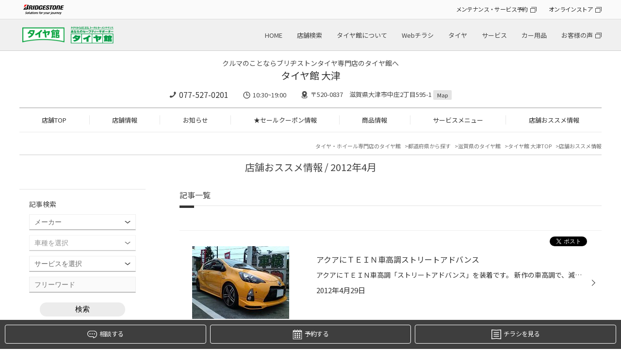

--- FILE ---
content_type: text/html; charset=UTF-8
request_url: https://www.taiyakan.co.jp/shop/otsu/recommend/archive/2012/4/
body_size: 19610
content:
<!DOCTYPE html>
<html lang="ja">
<head>

<meta charset="utf-8">
<title>店舗おススメ情報 | タイヤ館 大津（滋賀県）</title>
<meta name="keywords" itemprop="keywords" content="">
<meta name="description" itemprop="description" content="タイヤ館 大津">
<meta name="viewport" content="width=device-width,initial-scale=1" />
<meta http-equiv="X-UA-Compatible" content="IE=Edge,chrome=1" />
<meta name="format-detection" content="telephone=no"/>
<meta name="author" content="タイヤ館 大津">
<meta name="robots" content="noindex">

<meta property="og:locale" content="ja_JP">
<meta property="og:type" content="website">
<meta property="og:title" content="店舗おススメ情報">
<meta property="og:description" content="">
<meta property="og:url" content="https://www.taiyakan.co.jp/shop/otsu/recommend/archive/2012/4/">
<meta property="og:site_name" content="店舗おススメ情報">

<link rel="stylesheet" href="/shop/assets/css/reset.css">
<link rel="stylesheet" type="text/css" href="https://cdn.jsdelivr.net/npm/slick-carousel@1.8.1/slick/slick.css">
<link rel="stylesheet" type="text/css" href="https://cdnjs.cloudflare.com/ajax/libs/slick-carousel/1.9.0/slick-theme.css">
<link rel="stylesheet" href="/shop/assets/css/magnific-popup.css">
<link rel="stylesheet" href="/shop/assets/css/common.css">
<link rel="stylesheet" href="/shop/assets/css/shop.css">
<link rel="stylesheet" type="text/css" href="/shop/assets/css/bs.css">
<link rel="icon" href="/favicon.ico">
<link rel="canonical" href="https://www.taiyakan.co.jp/shop/otsu/recommend/archive/2012/4/">



<script>
  (function(i,s,o,g,r,a,m){i['GoogleAnalyticsObject']=r;i[r]=i[r]||function(){
  (i[r].q=i[r].q||[]).push(arguments)},i[r].l=1*new Date();a=s.createElement(o),
  m=s.getElementsByTagName(o)[0];a.async=1;a.src=g;m.parentNode.insertBefore(a,m)
  })(window,document,'script','//www.google-analytics.com/analytics.js','ga');

  ga('create', 'UA-17029658-11', 'auto');
  ga('require', 'displayfeatures');
  ga('send', 'pageview');

  ga('create', 'UA-17029658-1', 'auto', {'name': 'secondTracker'});
  ga('secondTracker.send','pageview');
</script>

<!--京都・滋賀地区-->
<!-- Global site tag (gtag.js) - Google Analytics -->
<script async src="https://www.googletagmanager.com/gtag/js?id=G-8NWMQE72ZW"></script>
<script>
  window.dataLayer = window.dataLayer || [];
  function gtag(){dataLayer.push(arguments);}
  gtag('js', new Date());

  gtag('config', 'G-8NWMQE72ZW');
</script>

<!-- Global site tag (gtag.js) - Google Analytics -->
<script async src="https://www.googletagmanager.com/gtag/js?id=G-VX8J96ZC2M"></script>
<script>
  window.dataLayer = window.dataLayer || [];
  function gtag(){dataLayer.push(arguments);}
  gtag('js', new Date());

  gtag('config', 'G-VX8J96ZC2M');
</script>
<script>
  !function(f,b,e,v,n,t,s)
  {if(f.fbq)return;n=f.fbq=function(){n.callMethod?
  n.callMethod.apply(n,arguments):n.queue.push(arguments)};
  if(!f._fbq)f._fbq=n;n.push=n;n.loaded=!0;n.version='2.0';
  n.queue=[];t=b.createElement(e);t.async=!0;
  t.src=v;s=b.getElementsByTagName(e)[0];
  s.parentNode.insertBefore(t,s)}(window, document,'script',
  'https://connect.facebook.net/en_US/fbevents.js');
  fbq('init', '723887404716570');
  fbq('track', 'PageView');
</script>
<noscript><img height="1" width="1" style="display:none"
  src="https://www.facebook.com/tr?id=723887404716570&ev=PageView&noscript=1"
/></noscript>

<!-- 個店全体 Google Tag Manager -->
<script>(function(w,d,s,l,i){w[l]=w[l]||[];w[l].push({'gtm.start':
new Date().getTime(),event:'gtm.js'});var f=d.getElementsByTagName(s)[0],
j=d.createElement(s),dl=l!='dataLayer'?'&l='+l:'';j.async=true;j.src=
'https://www.googletagmanager.com/gtm.js?id='+i+dl;f.parentNode.insertBefore(j,f);
})(window,document,'script','dataLayer','GTM-KLJK423');</script>
<!-- End Google Tag Manager -->


<script async src="https://www.googletagmanager.com/gtag/js?id=AW-564274426"></script>
<script>
  window.dataLayer = window.dataLayer || [];
  function gtag(){dataLayer.push(arguments);}
  gtag('js', new Date());

  gtag('config', 'AW-564274426');
</script>

<script>
function gtag_report_conversion(url) {
  var callback = function () {
    if (typeof(url) != 'undefined') {
      window.location = url;
    }
  };
  gtag('event', 'conversion', {
      'send_to': 'AW-564274426/d34hCNmR-eEBEPrJiI0C',
      'event_callback': callback
  });
  return false;
}
</script>

<script async src="https://s.yimg.jp/images/listing/tool/cv/ytag.js"></script>
<script>
window.yjDataLayer = window.yjDataLayer || [];
function ytag() { yjDataLayer.push(arguments); }
ytag({"type":"ycl_cookie"});
</script>
<script async>
ytag({
  "type": "yss_conversion",
  "config": {
    "yahoo_conversion_id": "1001164860",
    "yahoo_conversion_label": "YOiwCNyR-eEBEJ64g40C",
    "yahoo_conversion_value": "1"
  }
});
</script>

<!-- Google Tag Manager -->
<script>(function(w,d,s,l,i){w[l]=w[l]||[];w[l].push({'gtm.start':
new Date().getTime(),event:'gtm.js'});var f=d.getElementsByTagName(s)[0],
j=d.createElement(s),dl=l!='dataLayer'?'&l='+l:'';j.async=true;j.src=
'https://www.googletagmanager.com/gtm.js?id='+i+dl;f.parentNode.insertBefore(j,f);
})(window,document,'script','dataLayer','GTM-MF2MMNN');</script>
<!-- End Google Tag Manager -->


<script type="application/ld+json">
[
	{
		"@context": "https://schema.org",
		"@type": "TireShop",
		"name": "タイヤ館 大津",
		"telephone": "077-527-0201",
		"address": "〒520-0837 滋賀県大津市中庄2丁目595-1"
	}
	,{
		"@context": "https://schema.org",
		"@type": "BreadcrumbList",
		"itemListElement": [
			{
				"@type": "ListItem",
				"position": 1,
				"name": "タイヤ館 大津",
				"item": "https://www.taiyakan.co.jp/shop/otsu/"
			}
			,{
				"@type": "ListItem",
				"position": 2,
				"name": "店舗おススメ情報",
				"item": "https://www.taiyakan.co.jp/shop/otsu/recommend/"
			}
		]
	}
]
</script>

</head>
<body class="shop">


<!-- 個店全体 Google Tag Manager (noscript) -->
<noscript><iframe src="https://www.googletagmanager.com/ns.html?id=GTM-KLJK423"
height="0" width="0" style="display:none;visibility:hidden"></iframe></noscript>
<!-- End Google Tag Manager (noscript) -->

<noscript><iframe src="//www.googletagmanager.com/ns.html?id=GTM-56P3MT"
height="0" width="0" style="display:none;visibility:hidden"></iframe></noscript>
<script>(function(w,d,s,l,i){w[l]=w[l]||[];w[l].push({'gtm.start':
new Date().getTime(),event:'gtm.js'});var f=d.getElementsByTagName(s)[0],
j=d.createElement(s),dl=l!='dataLayer'?'&l='+l:'';j.async=true;j.src=
'//www.googletagmanager.com/gtm.js?id='+i+dl;f.parentNode.insertBefore(j,f);
})(window,document,'script','dataLayer','GTM-56P3MT');</script>

<script type="text/javascript">
(function () {
var tagjs = document.createElement("script");
var s = document.getElementsByTagName("script")[0];
tagjs.async = true;
tagjs.src = "//s.yjtag.jp/tag.js#site=3IY6Oe3";
s.parentNode.insertBefore(tagjs, s);
}());
</script>
<noscript>
<iframe src="//b.yjtag.jp/iframe?c=3IY6Oe3" width="1" height="1" frameborder="0" scrolling="no" marginheight="0" marginwidth="0"></iframe>
</noscript>

<!-- Google Tag Manager (noscript) -->
<noscript><iframe src="https://www.googletagmanager.com/ns.html?id=GTM-MF2MMNN"
height="0" width="0" style="display:none;visibility:hidden"></iframe></noscript>
<!-- End Google Tag Manager (noscript) -->



<!-- トラッキングコード -->
<div id="header_hdqrs">
	<div class="wrapper">
		<div class="header_hdqrs_logo"><a href="https://www.bridgestone.co.jp/" target="_blank"><img src="/shop/assets/img/common/logo_bridgestone.png" alt="BRIDGESTONE" /></a></div>
		<ul class="header_hdqrs_menu">
			<li><a href="https://tirestore.bridgestone.co.jp/car-maintenance/" target="_blank" class="a_blank">メンテナンス・サービス予約</a></li>
			<li><a href="https://tirestore.bridgestone.co.jp/" target="_blank" class="a_blank">オンラインストア</a></li>
		</ul>
	</div>
</div>
<!-- #header_hdqrs -->

<div id="header_wrap">
	<header class="wrapper">
		<div class="header_logo pc"><h1><a href="/"><img src="/shop/assets/img/common/logo_taiyakan.png" alt="タイヤ館" /></a></h1></div>
		<div class="header_logo sp"><h1><a href="/"><img src="/shop/assets/img/common/__logo_taiyakan.png" alt="タイヤ館" /></a></h1></div>
		<div class="header_shopname"><a href="/shop/otsu/">タイヤ館 大津</a></div>
		<nav class="gnav_hq">
			<ul>
				<li><a href="/">HOME</a></li>
				<li><a href="/map/">店舗検索</a></li>
				<li><a href="/about/">タイヤ館について</a></li>
				<li><a href="/flyer/">Webチラシ</a></li>
				<li><a href="/tire/">タイヤ</a></li>
				<li><a href="/service/">サービス</a></li>
				<li><a href="/items/">カー用品</a></li>
				<li><a href="https://tirestore.bridgestone.co.jp/voice/" target="_blank" class="a_blank">お客様の声</a></li>
			</ul>
		</nav>
		<div id="toggle"><span></span><span></span><span></span></div>
	</header>
</div>
<!-- #header_wrap --> 

<nav id="gnav_sp">
	<div id="gnav_sp_contents" class="row2">
		<div class="gnav_sp_menu ">
			<div class="gnav_sp_menu_title"><img src="/shop/assets/img/common/menu_icon_hq.png" alt="総合メニュー" />総合メニュー</div>
			<ul class="gnav_sp_menulist">
				<li><a href="/">HOME</a></li>
				<li><a href="/map/">店舗検索</a></li>
				<li><a href="/about/">タイヤ館について</a></li>
				<li><a href="/flyer/">Webチラシ</a></li>
				<li><a href="/tire/">タイヤ</a></li>
				<li><a href="/service/">サービス</a></li>
				<li><a href="/items/">カー用品</a></li>
				<li><a href="https://tirestore.bridgestone.co.jp/voice/" target="_blank" class="a_blank">お客様の声</a></li>
			</ul>
			<ul class="gnav_sp_link">
				<li><a href="https://tirestore.bridgestone.co.jp/car-maintenance/" target="_blank" class="a_blank">メンテナンス・<br>サービス予約</a></li>
				<li><a href="https://tirestore.bridgestone.co.jp/" target="_blank" class="a_blank">オンラインストア</a></li>
			</ul>
		</div>
		<div class="gnav_sp_menu">
			<div class="gnav_sp_menu_title"><img src="/shop/assets/img/common/menu_icon_shop.png" alt="店舗メニュー" />店舗メニュー</div>
			<ul class="gnav_sp_menulist">
				<li><a href="/shop/otsu/">TOP</a></li>
				<li><a href="/shop/otsu/about/">店舗情報</a></li>
				<li><a href="/shop/otsu/news/">お知らせ</a></li>
				<li><a href="/shop/otsu/sale/">★セールクーポン情報</a></li>
				<li><a href="/shop/otsu/products/">商品情報</a></li>
				<li><a href="/shop/otsu/services/">サービスメニュー</a></li>
				<li><a href="/shop/otsu/recommend/">店舗おススメ情報</a></li>
			</ul>
		</div>
	</div>
</nav>
<div class="gnav_sp_bg"></div>
<!-- #gnav_sp --> 

<div id="shop_header">
	<div class="wrapper">
		<div id="shop_header_info">
				<p class="catch-copy">
					クルマのことならブリヂストンタイヤ専門店のタイヤ館へ
				</p>


			<div class="shopname"><span class="logo"><a href="/shop/otsu/"><img src="/shop/assets/img/common/__logo_taiyakan.png" alt="タイヤ館" /></a></span><a href="/shop/otsu/">タイヤ館 大津</a></div>
			<div class="shopinfo">
				<p class="tel"><a href="tel:077-527-0201" class="tel_click">077-527-0201</a></p>
				<p class="time">10:30~19:00</p>
				<p class="access">〒520-0837　滋賀県大津市中庄2丁目595-1 <a href="/shop/otsu/about/#access">Map</a></p>
			</div>
		</div>
		<nav id="gnav_shop">
			<ul>
				<li><a href="/shop/otsu/">店舗TOP</a></li>
				<li><a href="/shop/otsu/about/">店舗情報</a></li>
				<li><a href="/shop/otsu/news/">お知らせ</a></li>
				<li><a href="/shop/otsu/sale/">★セールクーポン情報</a></li>
				<li><a href="/shop/otsu/products/">商品情報</a></li>
				<li><a href="/shop/otsu/services/">サービスメニュー</a></li>
				<li><a href="/shop/otsu/recommend/">店舗おススメ情報</a></li>
			</ul>
		</nav>
	</div>
</div>



<div id="shop_main_contents" class="wrapper">
	
	<div class="breadcrumblist">
		<ul>
			<li><a href="/">タイヤ・ホイール専門店のタイヤ館</a></li>
			<li><a href="/map/pref/">都道府県から探す</a></li>
			<li><a href="" id="breadcrumblist_pref" data-pref="滋賀県">滋賀県のタイヤ館</a></li>
			<li><a href="/shop/otsu/">タイヤ館 大津TOP</a></li>
			<li>店舗おススメ情報</li>
		</ul>
	</div>
		
	<h2>店舗おススメ情報  / 2012年4月</h2>

	<div id="shop_main_wrap">
		<div id="shop_main">
			
			<article>
				<h3 id="shopnews">記事一覧</h3>
				<section>
					<div class="pager">
						<ul>
						</ul>
					</div>
					
					<div class="news_list add_social_btn">
						<ul>
							<li>
								<a href="/shop/otsu/recommend/40290/">
									<div class="image">
										<p><img src="/shop/uploads/B4_83wAAA" alt="" /></p>
									</div>
									<div class="body">
										<p class="title">アクアにＴＥＩＮ車高調ストリートアドバンス</p>
										<p class="foreword">アクアにＴＥＩＮ車高調「ストリートアドバンス」を装着です。
新作の車高調で、減衰調整できるモデルが登場!!
以前にホイールをインチアップしたときに撮影した時の写真と比べても
スタイリッシュにダウンしています（＾＾）ｖ
Ｉ様お買い上げ有難うございました。</p>
										<p class="date">2012年4月29日</p>
									</div>
								</a>
								<div class="social-button">
									<div class="fb-share-button" data-send="false" data-layout="button_count" data-width="100" data-show-faces="false" data-href="https://www.taiyakan.co.jp/shop/otsu/recommend/40290/?" data-share="true"></div>
									<div class="x-post"><a href="https://twitter.com/share?url=https://www.taiyakan.co.jp/shop/otsu/recommend/40290/?" data-text="アクアにＴＥＩＮ車高調ストリートアドバンス | タイヤ館 大津" class="twitter-share-button" data-lang="ja">ポスト</a></div>
								</div>
							</li>
							<li>
								<a href="/shop/otsu/recommend/40289/">
									<div class="image">
										<p><img src="/shop/uploads/B4_8MwAAA" alt="" /></p>
									</div>
									<div class="body">
										<p class="title">プレオにＣＥ２８Ｎ</p>
										<p class="foreword">プレオにＣＥ２８Ｎを装着!
ノーマルホイールからの交換でしたが、
持った瞬間、めちゃめちゃ軽いっ!!
やっぱりスバル車は青ボディにブロンズが鉄板カラーですね（＾＾）
Ｎ様お買い上げ有難うございました!!</p>
										<p class="date">2012年4月28日</p>
									</div>
								</a>
								<div class="social-button">
									<div class="fb-share-button" data-send="false" data-layout="button_count" data-width="100" data-show-faces="false" data-href="https://www.taiyakan.co.jp/shop/otsu/recommend/40289/?" data-share="true"></div>
									<div class="x-post"><a href="https://twitter.com/share?url=https://www.taiyakan.co.jp/shop/otsu/recommend/40289/?" data-text="プレオにＣＥ２８Ｎ | タイヤ館 大津" class="twitter-share-button" data-lang="ja">ポスト</a></div>
								</div>
							</li>
							<li>
								<a href="/shop/otsu/recommend/40288/">
									<div class="image">
										<p><img src="/shop/uploads/B4_7fwAAA" alt="" /></p>
									</div>
									<div class="body">
										<p class="title">フィットにＨＫＳ　Ｓコンパクト取り付け</p>
										<p class="foreword">フィットにＨＫＳ　Ｓコンパクト取り付け
ＨＯＮＤＡ好きにはたまらん感じのＦＩＴです（＾＾）
いい感じにローダウンしましたね～!!
Ｙ様お買い上げ有難うございました。</p>
										<p class="date">2012年4月26日</p>
									</div>
								</a>
								<div class="social-button">
									<div class="fb-share-button" data-send="false" data-layout="button_count" data-width="100" data-show-faces="false" data-href="https://www.taiyakan.co.jp/shop/otsu/recommend/40288/?" data-share="true"></div>
									<div class="x-post"><a href="https://twitter.com/share?url=https://www.taiyakan.co.jp/shop/otsu/recommend/40288/?" data-text="フィットにＨＫＳ　Ｓコンパクト取り付け | タイヤ館 大津" class="twitter-share-button" data-lang="ja">ポスト</a></div>
								</div>
							</li>
							<li>
								<a href="/shop/otsu/recommend/57868/">
									<div class="image">
										<p><img src="/shop/uploads/B4_dbgAAA" alt="" /></p>
									</div>
									<div class="body">
										<p class="title">E52エルグランドに２０インチホイールセット!!</p>
										<p class="foreword">以前１８インチのカイザーを新車購入後、
すぐにご購入していただいたんですが、
間髪入れずに今度は２０インチにインチアーップ!!
「クレンツェ　エルアボラ　8.5×２０　+44」を装着!!
やっぱりビックミニバンには２０インチで決まりですね（＾＾）ｖ
Ｎ様お買い上げ有難うございました。</p>
										<p class="date">2012年4月21日</p>
									</div>
								</a>
								<div class="social-button">
									<div class="fb-share-button" data-send="false" data-layout="button_count" data-width="100" data-show-faces="false" data-href="https://www.taiyakan.co.jp/shop/otsu/recommend/57868/?" data-share="true"></div>
									<div class="x-post"><a href="https://twitter.com/share?url=https://www.taiyakan.co.jp/shop/otsu/recommend/57868/?" data-text="E52エルグランドに２０インチホイールセット!! | タイヤ館 大津" class="twitter-share-button" data-lang="ja">ポスト</a></div>
								</div>
							</li>
							<li>
								<a href="/shop/otsu/recommend/40493/">
									<div class="image">
										<p><img src="/shop/uploads/B5A-uQAAA" alt="" /></p>
									</div>
									<div class="body">
										<p class="title">トヨタ　プリウスにエコフォルム　ＣＲＳ１１１</p>
										<p class="foreword">トヨタプリウスにブリヂストンエコフォルムＣＲＳ１１１を装着!!
１８インチですが、やはりそこはエコフォルム・・・・。軽いです！！
それにクルーズ軽量アルミナット（ライトブルー）もセットでチョイス!!
やはりエコカーには軽いホイールのセットでないとね（＾＾）v
乗り心地もよくなり、奥様も...</p>
										<p class="date">2012年4月21日</p>
									</div>
								</a>
								<div class="social-button">
									<div class="fb-share-button" data-send="false" data-layout="button_count" data-width="100" data-show-faces="false" data-href="https://www.taiyakan.co.jp/shop/otsu/recommend/40493/?" data-share="true"></div>
									<div class="x-post"><a href="https://twitter.com/share?url=https://www.taiyakan.co.jp/shop/otsu/recommend/40493/?" data-text="トヨタ　プリウスにエコフォルム　ＣＲＳ１１１ | タイヤ館 大津" class="twitter-share-button" data-lang="ja">ポスト</a></div>
								</div>
							</li>
							<li>
								<a href="/shop/otsu/recommend/40173/">
									<div class="image">
										<p><img src="/shop/uploads/B49zdQAAA" alt="" /></p>
									</div>
									<div class="body">
										<p class="title">アウディＳ４にプロドライブ</p>
										<p class="foreword">アウディＳ４にプロドライブのＧＣ-０１２Ｌを装着です。
さりげなくドレスアップ出来たので、
内緒にしてる奥さんにもバレマセンカネ・・・(＾＾;)
Ｋ様ご購入ありがとうございました。</p>
										<p class="date">2012年4月16日</p>
									</div>
								</a>
								<div class="social-button">
									<div class="fb-share-button" data-send="false" data-layout="button_count" data-width="100" data-show-faces="false" data-href="https://www.taiyakan.co.jp/shop/otsu/recommend/40173/?" data-share="true"></div>
									<div class="x-post"><a href="https://twitter.com/share?url=https://www.taiyakan.co.jp/shop/otsu/recommend/40173/?" data-text="アウディＳ４にプロドライブ | タイヤ館 大津" class="twitter-share-button" data-lang="ja">ポスト</a></div>
								</div>
							</li>
							<li>
								<a href="/shop/otsu/recommend/40172/">
									<div class="image">
										<p><img src="/shop/uploads/B49yygAAA" alt="" /></p>
									</div>
									<div class="body">
										<p class="title">レガシィに車高調取り付け</p>
										<p class="foreword">BHレガシィにＴＥＩＮのスーパーフレックスワゴンを装着いたしました。
ノーマル比、約３センチのローダウンでスタイリッシュに仕上がりました。
ＴＥＩＮのスーパーフレックスワゴンなので、
乗り心地も犠牲になることなくベストマッチング～です（＾＾）
ご購入ありがとうございましたｍ(＿　＿)ｍ</p>
										<p class="date">2012年4月14日</p>
									</div>
								</a>
								<div class="social-button">
									<div class="fb-share-button" data-send="false" data-layout="button_count" data-width="100" data-show-faces="false" data-href="https://www.taiyakan.co.jp/shop/otsu/recommend/40172/?" data-share="true"></div>
									<div class="x-post"><a href="https://twitter.com/share?url=https://www.taiyakan.co.jp/shop/otsu/recommend/40172/?" data-text="レガシィに車高調取り付け | タイヤ館 大津" class="twitter-share-button" data-lang="ja">ポスト</a></div>
								</div>
							</li>
						</ul>
					</div>
					<div class="pager">
						<ul>
						</ul>
					</div>
				</section>
			</article>
		</div>
		
		
		<div id="shop_subnavi_bottom">
		
			<div id="search_subnavi_bottom">
				<div class="subnavi_box subbox_search">
					<p class="title">記事検索</p>
					<form method="GET" action="/shop/otsu/search">
						<div class="search-box">
							<div class="search-condition cf">
								<select name="car_maker" class="form-control"><option value="" selected>メーカー</option><option value="40">いすず</option><option value="9">スズキ</option><option value="7">スバル</option><option value="8">ダイハツ</option><option value="2">トヨタ</option><option value="1">レクサス</option><option value="3">日産</option><option value="4">ホンダ</option><option value="5">マツダ</option><option value="6">三菱</option><option value="53">光岡自動車</option><option value="44">ACURA</option><option value="46">AMG</option><option value="10">BMW</option><option value="34">BMW アルピナ</option><option value="56">DSオートモビル</option><option value="30">RUF</option><option value="11">アウディ</option><option value="50">アストンマーティン</option><option value="49">アバルト</option><option value="16">アルファロメオ</option><option value="38">アルピーヌ</option><option value="12">オペル</option><option value="32">キャデラック</option><option value="21">クライスラー</option><option value="45">ケータハム</option><option value="22">サーブ</option><option value="48">ジープ</option><option value="35">シトロエン</option><option value="39">シボレー</option><option value="54">ジャガー</option><option value="37">スマート</option><option value="42">ダッジ</option><option value="55">テスラ</option><option value="26">トミーカイラ</option><option value="13">フォルクスワーゲン</option><option value="17">フェラーリ</option><option value="18">ランチア</option><option value="19">ランドローバー</option><option value="20">ロータス</option><option value="27">フィアット</option><option value="33">フォード</option><option value="24">プジョー</option><option value="51">ベントレー</option><option value="14">ポルシェ</option><option value="23">ボルボ</option><option value="43">マセラティ</option><option value="28">ミニ</option><option value="15">メルセデス・ベンツ</option><option value="31">ランドローバー</option><option value="47">ランボルギーニ</option><option value="25">ルノー</option><option value="36">ロータス</option><option value="41">ローバー</option><option value="52">ロールス・ロイス</option></select>
								<select name="car_model" class="form-control"><option value="" selected>車種を選択</option><option value="car_maker_id40">========</option><option value="551">アスカ</option><option value="552">ウィザード</option><option value="310">エルフ</option><option value="554">ジェミニ</option><option value="555">ピアッツァ</option><option value="557">ビークロス</option><option value="556">ビッグホーン</option><option value="558">ミュー</option><option value="car_maker_id9">========</option><option value="890">Kei</option><option value="279">Keiワークス</option><option value="132">MRワゴン</option><option value="520">SX4</option><option value="525">アルト</option><option value="560">アルトターボRS</option><option value="559">アルトラパン</option><option value="853">アルトワークス</option><option value="430">アルトワークス4WD</option><option value="442">イグニス</option><option value="133">エスクード</option><option value="866">エブリイ</option><option value="134">エブリイワゴン</option><option value="135">カプチーノ</option><option value="561">キザシ</option><option value="526">キャリイ</option><option value="562">クロスビー</option><option value="136">ジムニー</option><option value="563">ジムニー シエラ</option><option value="953">ジムニー ノマド</option><option value="137">スイフト</option><option value="235">スイフトスポーツ</option><option value="429">スイフトスポーツ</option><option value="440">スペーシア</option><option value="441">スペーシアカスタム</option><option value="309">セルボ</option><option value="523">ソリオ</option><option value="524">ソリオ バンディット</option><option value="414">ハスラー</option><option value="564">ツイン</option><option value="565">パレット</option><option value="363">パレットSW</option><option value="522">バレーノ</option><option value="362">ラパン</option><option value="521">ランディ</option><option value="138">ワゴンR</option><option value="566">ワゴンR RR</option><option value="950">ワゴンR スマイル</option><option value="139">ワゴンRソリオ</option><option value="234">ワゴンR スティングレー</option><option value="car_maker_id7">========</option><option value="372">BRZ</option><option value="115">R1</option><option value="116">R2</option><option value="408">WRX S4</option><option value="411">WRX STI</option><option value="497">XV</option><option value="567">アウトバック</option><option value="117">アルシオーネ</option><option value="568">アルシオーネSVX</option><option value="118">インプレッサ</option><option value="569">インプレッサG4</option><option value="249">インプレッサSTI</option><option value="119">インプレッサWRX</option><option value="570">インプレッサWRX STI</option><option value="571">インプレッサXV</option><option value="347">インプレッサ アネシス</option><option value="572">インプレッサスポーツ</option><option value="266">インプレッサスポーツワゴン</option><option value="120">インプレッサセダン</option><option value="344">エクシーガ</option><option value="573">エクシーガクロスオーバー7</option><option value="916">クロストレック</option><option value="303">サンバー</option><option value="499">シフォン</option><option value="459">ジャスティ</option><option value="574">ステラ</option><option value="255">ステラ・カスタム</option><option value="500">ディアスワゴン</option><option value="576">デックス</option><option value="578">ドミンゴ</option><option value="121">トラヴィック</option><option value="577">トレジア</option><option value="122">フォレスター</option><option value="498">プレオ</option><option value="395">ルクラカスタム</option><option value="123">レガシィ</option><option value="124">レガシィB4</option><option value="496">レガシィアウトバック</option><option value="125">レガシィツーリングワゴン</option><option value="126">レガシィランカスター</option><option value="404">レヴォーグ</option><option value="933">レヴォーグ レイバック</option><option value="car_maker_id8">========</option><option value="282">BOON X4</option><option value="243">YRV</option><option value="319">アトレー</option><option value="446">ウェイク</option><option value="286">エッセ</option><option value="854">オプティ</option><option value="579">キャスト</option><option value="515">キャスト アクティバ</option><option value="516">キャスト スタイル</option><option value="517">キャスト スポーツ</option><option value="580">クー</option><option value="128">コペン</option><option value="581">ストーリア</option><option value="519">ソニカ</option><option value="865">タフト</option><option value="129">タント</option><option value="358">タントエグゼ</option><option value="317">タントカスタム</option><option value="582">テリオス</option><option value="518">テリオスキッド</option><option value="458">トール</option><option value="326">ネイキッド</option><option value="320">ハイゼット</option><option value="545">ビーゴ</option><option value="511">ブーン</option><option value="130">ミゼットII</option><option value="131">ミラ</option><option value="583">ミラアヴィ</option><option value="909">ミラトコット</option><option value="512">ミライース</option><option value="513">ミラココア</option><option value="584">ミラジーノ</option><option value="127">ムーヴ</option><option value="514">ムーヴキャンバス</option><option value="304">ムーヴコンテ</option><option value="265">ムーヴコンテカスタム</option><option value="585">ムーヴラテ</option><option value="586">メビウス</option><option value="868">ロッキー</option><option value="car_maker_id2">========</option><option value="369">86</option><option value="7">bB</option><option value="464">C-HR</option><option value="879">C-HR GR</option><option value="360">FT-86</option><option value="345">FJクルーザー</option><option value="905">GR86</option><option value="934">GRカローラ</option><option value="915">GRスープラ</option><option value="906">GRヤリス</option><option value="321">iQ</option><option value="847">MIRAI</option><option value="8">MR2</option><option value="9">MR-S</option><option value="413">RAV4</option><option value="936">RAV4 PHEV</option><option value="935">RAV4 ハイブリッド</option><option value="315">SAI</option><option value="274">アイシス</option><option value="346">アイシス4WD</option><option value="364">アクア</option><option value="11">アベンシスワゴン</option><option value="461">アリオン</option><option value="12">アリスト</option><option value="13">アルテッツァ</option><option value="14">アルファード</option><option value="15">アルファードG</option><option value="390">アルファード ハイブリッド</option><option value="16">イスト</option><option value="307">イプサム</option><option value="470">ヴァンガード</option><option value="17">ウィッシュ</option><option value="18">ヴィッツ</option><option value="588">ヴィッツGRMN</option><option value="589">ヴィッツGRスポーツ</option><option value="590">ヴィッツGRスポーツGR</option><option value="587">ヴィッツRS G's</option><option value="468">ウィンダム</option><option value="231">ヴェルファイア</option><option value="391">ヴェルファイア ハイブリッド</option><option value="591">ヴェロッサ</option><option value="19">ヴォクシー</option><option value="407">エスクァイア</option><option value="20">エスティマ</option><option value="21">エスティマハイブリッド</option><option value="22">エスティマルシーダ</option><option value="328">オーリス</option><option value="455">カローラ</option><option value="463">カローラアクシオ</option><option value="896">カローラクロス</option><option value="851">カローラスポーツ</option><option value="852">カローラツーリング</option><option value="23">カローラフィールダー</option><option value="267">カローラランクス</option><option value="24">カローラレビン</option><option value="25">カローラワゴン</option><option value="233">カレン</option><option value="383">カムリ</option><option value="387">カルディナ</option><option value="26">クラウン</option><option value="335">クラウンアスリート</option><option value="263">クラウンエステート</option><option value="914">クラウンクロスオーバー</option><option value="928">クラウンスポーツ</option><option value="226">クラウンセダン</option><option value="920">クラウンハイブリッド</option><option value="356">クラウンマジェスタ</option><option value="919">クラウンロイヤル</option><option value="899">グランエース</option><option value="284">グランドハイエース</option><option value="338">グランビア</option><option value="27">クルーガー</option><option value="592">クレスタ</option><option value="945">コペン GRスポーツ</option><option value="444">コロナ</option><option value="929">コムス</option><option value="864">コンフォート</option><option value="28">サクシード</option><option value="863">シエナ</option><option value="437">シエンタ</option><option value="886">スパーキー</option><option value="215">スープラ</option><option value="232">スターレット</option><option value="873">スプリンタートレノ</option><option value="394">スペイド</option><option value="918">セラ</option><option value="29">セリカ</option><option value="30">セルシオ</option><option value="448">センチュリー</option><option value="31">ソアラ</option><option value="542">ダイナ</option><option value="465">タウンエース</option><option value="456">タンク</option><option value="32">チェイサー</option><option value="33">ノア</option><option value="35">ハイエースワゴン</option><option value="239">ハイエース</option><option value="423">ハイブリッド</option><option value="593">ハイラックス</option><option value="228">ハイラックス サーフ</option><option value="595">ハイラックススポーツピックアップ</option><option value="594">ハイラックスピックアップ</option><option value="242">パッソ</option><option value="36">ハリアー</option><option value="467">ピクシス</option><option value="596">ピクシスエポック</option><option value="597">ピクシススペース</option><option value="598">ピクシスメガ</option><option value="469">ファンカーゴ</option><option value="37">プラッツ</option><option value="202">プリウス</option><option value="371">プリウスα</option><option value="599">プリウスPHV</option><option value="38">ブレイド</option><option value="343">ブレヴィス</option><option value="462">プレミオ</option><option value="538">プログレ</option><option value="368">プロナード</option><option value="311">プロボックス</option><option value="884">ベルタ</option><option value="39">ポルテ</option><option value="40">マークII</option><option value="41">マークIIブリット</option><option value="42">マークX</option><option value="248">マークXジオ</option><option value="927">マークX GRスポーツ</option><option value="894">メガクルーザー</option><option value="861">ヤリス</option><option value="871">ヤリス クロス</option><option value="867">ライズ</option><option value="904">ライズ ハイブリッド</option><option value="252">ラウム</option><option value="203">ラクティス</option><option value="529">ラッシュ</option><option value="43">ランドクルーザー</option><option value="949">ランドクルーザー70</option><option value="938">ランドクルーザー250</option><option value="257">ランドクルーザー　シグナス</option><option value="471">ランドクルーザー　プラド</option><option value="457">ルーミー</option><option value="220">ルミオン</option><option value="466">レジアスエース</option><option value="car_maker_id1">========</option><option value="389">CT200h</option><option value="856">ES</option><option value="1">GS</option><option value="421">GS-F</option><option value="940">GX</option><option value="308">HS</option><option value="2">IS</option><option value="295">IS250</option><option value="325">IS-F</option><option value="943">LBX</option><option value="855">LC</option><option value="647">LC500</option><option value="648">LFA</option><option value="941">LM</option><option value="3">LS</option><option value="406">LS600h Fスポーツ</option><option value="649">LX</option><option value="460">NX</option><option value="650">NX200t</option><option value="651">NX300</option><option value="652">RC300h</option><option value="416">RC350</option><option value="860">RC-F</option><option value="5">RX</option><option value="925">RX Fスポーツ</option><option value="942">RZ</option><option value="6">SC</option><option value="857">UX</option><option value="car_maker_id3">========</option><option value="46">180SX</option><option value="476">AD</option><option value="238">GT-R</option><option value="292">MOCO</option><option value="447">NV100</option><option value="600">NV100クリッパーリオ</option><option value="454">NV150</option><option value="472">NV200バネット</option><option value="388">NV350キャラバン</option><option value="305">PAO</option><option value="474">アベニール</option><option value="924">アリア</option><option value="47">ウイングロード</option><option value="357">エキスパート</option><option value="48">エクストレイル</option><option value="49">エルグランド</option><option value="475">オッティ</option><option value="898">オーラ</option><option value="903">オーラNISMO</option><option value="601">キックス</option><option value="50">キャラバンコーチ</option><option value="51">キューブ</option><option value="405">クリッパーリオ</option><option value="52">グロリア</option><option value="901">サクラ</option><option value="534">サニー</option><option value="53">サニトラ</option><option value="602">サファリ</option><option value="54">シーマ</option><option value="332">ジューク</option><option value="603">ジュークNISMO</option><option value="604">ジュークNISMO RS</option><option value="479">シルフィ</option><option value="55">シルビア</option><option value="56">スカイライン</option><option value="57">スカイラインGT-R</option><option value="58">スカイラインクーペ</option><option value="605">スカイラインクロスオーバー</option><option value="59">ステージア</option><option value="60">セドリック</option><option value="61">セフィーロ</option><option value="324">セフィーロワゴン</option><option value="62">セレナ</option><option value="606">セレナe-POWER</option><option value="402">デイズ　ルークス</option><option value="436">ティアナ</option><option value="473">デイズ</option><option value="208">ティーダ</option><option value="396">デュアリス</option><option value="63">ノート</option><option value="607">ノートe-POWER</option><option value="608">ノートNISMO</option><option value="477">ピノ</option><option value="609">フィガロ</option><option value="64">フーガ</option><option value="65">フェアレディZ</option><option value="478">ブルーバード</option><option value="66">ブルーバードシルフィ</option><option value="67">プリメーラ</option><option value="68">プレサージュ</option><option value="481">プレジデント</option><option value="236">マーチ</option><option value="610">マーチNISMO</option><option value="611">マーチNISMO S</option><option value="69">ムラーノ</option><option value="546">モコ</option><option value="612">ラシーン</option><option value="531">ラティオ</option><option value="70">ラフェスタ</option><option value="453">リーフ</option><option value="318">ルークス</option><option value="613">レパード</option><option value="480">ローレル</option><option value="car_maker_id4">========</option><option value="71">CR-V</option><option value="614">CR-X</option><option value="337">CR-Z</option><option value="367">N-BOX</option><option value="615">N-BOXカスタム</option><option value="616">N-BOXスラッシュ</option><option value="382">N-ONE</option><option value="859">N-VAN</option><option value="72">NSX</option><option value="399">N-WGN</option><option value="617">N-WGNカスタム</option><option value="73">S2000</option><option value="418">S660</option><option value="74">S-MX</option><option value="947">WR-V</option><option value="535">Z</option><option value="922">ZR-V</option><option value="485">アクティ</option><option value="75">アコード</option><option value="618">アコードツアラー</option><option value="619">アコードハイブリッド</option><option value="277">アコードユーロR</option><option value="76">インスパイア</option><option value="77">インテグラ</option><option value="217">インテグラ　タイプR</option><option value="283">インサイト</option><option value="862">ヴェゼル</option><option value="417">ヴェゼルハイブリッド</option><option value="271">エアウェイブ</option><option value="78">エディックス</option><option value="79">エリシオン</option><option value="80">エリシオンプレステージ</option><option value="487">エレメント</option><option value="81">オデッセイ</option><option value="82">キャパ</option><option value="482">グレイス</option><option value="349">クロスロード</option><option value="486">ザッツ</option><option value="431">ジェイド</option><option value="620">シティ</option><option value="83">シビック</option><option value="84">シビッククーペ</option><option value="621">シビックシャトル</option><option value="917">シビックタイプR</option><option value="85">シビックハイブリッド</option><option value="622">シビックフェリオ</option><option value="483">シャトル</option><option value="872">シャトルハイブリッド</option><option value="86">ステップワゴン</option><option value="87">ストリーム</option><option value="88">セイバー</option><option value="89">ゼスト</option><option value="623">ゼストスパーク</option><option value="312">トルネオ</option><option value="532">パートナー</option><option value="378">バモス</option><option value="420">ビート</option><option value="90">フィット</option><option value="484">フィットシャトル</option><option value="403">フィットハイブリッド</option><option value="306">フリード</option><option value="488">フリードスパイク</option><option value="624">プレリュード</option><option value="527">ホビオ</option><option value="530">モビリオ</option><option value="91">モビリオ_スパイク</option><option value="92">ライフ</option><option value="883">ライフ ディーバ</option><option value="93">ラグレイト</option><option value="94">レジェンド</option><option value="car_maker_id5">========</option><option value="625">AZオフロード</option><option value="329">AZワゴン</option><option value="489">CX-3</option><option value="381">CX-5</option><option value="351">CX-7</option><option value="626">CX-8</option><option value="850">CX-9</option><option value="858">CX-30</option><option value="902">CX-60</option><option value="848">MAZDA2</option><option value="849">MAZDA3</option><option value="946">MAZDA6</option><option value="95">MPV</option><option value="907">MX-30</option><option value="96">RX-7</option><option value="97">RX-8</option><option value="98">アクセラ</option><option value="99">アテンザ</option><option value="627">アテンザスポーツ</option><option value="100">アテンザスポーツワゴン</option><option value="628">アテンザセダン</option><option value="629">アテンザワゴン</option><option value="630">オートザムAZ-1</option><option value="631">カペラ</option><option value="491">キャロル</option><option value="492">スクラム</option><option value="632">スクラムワゴン</option><option value="495">スピアーノ</option><option value="888">センティア</option><option value="425">デミオ</option><option value="207">デミオ　スポルト</option><option value="490">ビアンテ</option><option value="287">ファミリア</option><option value="450">フレア</option><option value="887">フレアカスタムスタイル</option><option value="452">フレアクロスオーバー</option><option value="451">フレアワゴン</option><option value="874">フレアワゴン カスタムスタイル</option><option value="875">フレアワゴン タフスタイル</option><option value="216">プレマシー</option><option value="103">ベリーサ</option><option value="493">ボンゴ</option><option value="633">ボンゴフレンディ</option><option value="634">マツダスピードアクセラ</option><option value="635">マツダスピードアテンザ</option><option value="104">ユーノスロードスター</option><option value="494">ラピュタ</option><option value="433">ロードスター</option><option value="636">ロードスターRF</option><option value="637">ロードスタークーペ</option><option value="car_maker_id6">========</option><option value="638">eKアクティブ</option><option value="502">eKカスタム</option><option value="639">eKスペース</option><option value="503">eKスポーツ</option><option value="247">eKワゴン</option><option value="278">FTO</option><option value="105">GTO</option><option value="509">i</option><option value="510">i-MiEV</option><option value="323">RVR</option><option value="106">アウトランダー</option><option value="501">アウトランダーPHEV</option><option value="334">エアトレック</option><option value="339">エクリプス</option><option value="911">エクリプスクロス</option><option value="640">エクリプススパイダー</option><option value="254">ギャラン</option><option value="330">ギャランフォルティス</option><option value="410">ギャランフォルティススポーツバック</option><option value="107">キャンター</option><option value="108">グランディス</option><option value="245">コルト</option><option value="109">コルトプラス</option><option value="110">シャリオグランディス</option><option value="504">タウンボックス</option><option value="111">ディオン</option><option value="641">ディグニティ</option><option value="386">デリカD：2</option><option value="536">デリカD：3</option><option value="392">デリカD：5</option><option value="642">デリカスターワゴン</option><option value="643">デリカスペースギア</option><option value="923">デリカミニ</option><option value="507">トッポ</option><option value="327">トライトン</option><option value="209">パジェロ</option><option value="644">パジェロイオ</option><option value="645">パジェロジュニア</option><option value="508">パジェロミニ</option><option value="646">プラウディア</option><option value="240">ミニカ</option><option value="301">ミニキャブ</option><option value="244">ミラ－ジュ</option><option value="112">ランサーエボリューション</option><option value="298">ランサーエボリューションX</option><option value="506">ランサーセダン</option><option value="505">ランサーワゴン</option><option value="114">レグナム</option><option value="car_maker_id53">========</option><option value="882">ビュート</option><option value="car_maker_id44">========</option><option value="374">NSX</option><option value="car_maker_id46">========</option><option value="677">A45</option><option value="682">C43</option><option value="685">C43カブリオレ</option><option value="684">C43クーペ</option><option value="683">C43ステーションワゴン</option><option value="409">C63</option><option value="686">C63</option><option value="689">C63S</option><option value="688">C63クーペ</option><option value="691">C63Sクーペ</option><option value="690">C63Sステーションワゴン</option><option value="692">C63Sブリオレ</option><option value="687">C63ステーションワゴン</option><option value="678">CLA45</option><option value="679">CLA45シューティングブレーク</option><option value="680">CLS63S</option><option value="681">CLS63Sシューティングブレーク</option><option value="693">E43</option><option value="694">E43テーションワゴン</option><option value="695">E63</option><option value="696">E63テーションワゴン</option><option value="697">E63S</option><option value="698">E63Sテーションワゴン</option><option value="699">GLA45</option><option value="700">GLC63</option><option value="701">GLC63S</option><option value="703">GLC63Sクーペ</option><option value="702">GLC63クーペ</option><option value="704">GLE43</option><option value="705">GLE63S</option><option value="706">GLE43クーペ</option><option value="707">GLE63Sクーペ</option><option value="708">GLS63</option><option value="709">GT</option><option value="710">G63</option><option value="711">G65</option><option value="712">SL63</option><option value="713">SL65</option><option value="714">SLC43</option><option value="715">S63</option><option value="717">S63カブリオレ</option><option value="716">S65</option><option value="718">S65カブリオレ</option><option value="car_maker_id10">========</option><option value="140">1シリーズ</option><option value="435">2シリーズ</option><option value="141">3シリーズ</option><option value="544">4シリーズ</option><option value="142">5シリーズ</option><option value="143">6シリーズ</option><option value="341">7シリーズ</option><option value="900">8シリーズ</option><option value="355">135クーペ</option><option value="741">i3</option><option value="742">i8</option><option value="737">M2</option><option value="144">M3</option><option value="412">M4</option><option value="145">M5</option><option value="738">M6</option><option value="146">MINI</option><option value="541">X1</option><option value="952">X2</option><option value="262">X3</option><option value="739">X4</option><option value="149">X5</option><option value="740">X6</option><option value="151">Z3</option><option value="152">Z4</option><option value="213">Z4M</option><option value="car_maker_id34">========</option><option value="260">B3</option><option value="car_maker_id56">========</option><option value="930">DS 3</option><option value="931">DS 4</option><option value="932">DS 7</option><option value="car_maker_id30">========</option><option value="211">CTR</option><option value="212">Rt12</option><option value="car_maker_id11">========</option><option value="434">A1</option><option value="153">A3</option><option value="154">A4</option><option value="221">A5</option><option value="155">A6</option><option value="653">A7スポーツバック</option><option value="654">A8</option><option value="655">Q2</option><option value="656">Q3</option><option value="314">Q5</option><option value="537">Q7</option><option value="657">R8</option><option value="658">R8スパイダー</option><option value="660">RS3</option><option value="331">RS4</option><option value="661">RS5</option><option value="322">RS6</option><option value="662">RS7スポーツバック</option><option value="659">RSQ3</option><option value="663">S1</option><option value="664">S1スポーツバック</option><option value="665">S3</option><option value="156">S4</option><option value="666">S5</option><option value="354">S6</option><option value="667">S7スポーツバック</option><option value="528">S8</option><option value="891">SQ2</option><option value="426">SQ5</option><option value="206">TT</option><option value="670">TTRS</option><option value="671">TTS</option><option value="car_maker_id50">========</option><option value="845">アストンマーティン</option><option value="car_maker_id49">========</option><option value="840">500C</option><option value="841">595C</option><option value="842">695</option><option value="843">グランデプント</option><option value="844">プントエヴォ</option><option value="car_maker_id16">========</option><option value="177">145</option><option value="300">147</option><option value="178">147GTA</option><option value="359">155</option><option value="179">156</option><option value="264">159</option><option value="256">159　3.2JTS</option><option value="180">166</option><option value="675">4C</option><option value="676">4Cスパイダー</option><option value="181">GT</option><option value="672">ジュリア</option><option value="673">ジュリエッタ</option><option value="951">ステルヴィオ</option><option value="182">スパイダー</option><option value="400">ブレラ</option><option value="674">ミト</option><option value="car_maker_id38">========</option><option value="297">A110</option><option value="car_maker_id12">========</option><option value="157">ヴィータ</option><option value="car_maker_id32">========</option><option value="227">セビル</option><option value="car_maker_id21">========</option><option value="393">Jeep　チェロキー</option><option value="377">Jeep　パトリオット</option><option value="379">Jeep　ラングラー</option><option value="944">イプシロン</option><option value="189">ダッヂ</option><option value="190">ボイジャー</option><option value="car_maker_id45">========</option><option value="719">SEVEN160</option><option value="720">SEVEN270</option><option value="721">SEVEN480S</option><option value="722">SEVEN620R</option><option value="384">スーパー7</option><option value="car_maker_id22">========</option><option value="car_maker_id48">========</option><option value="870">コンパス</option><option value="445">ラングラー</option><option value="car_maker_id35">========</option><option value="723">C2</option><option value="350">C3</option><option value="724">C4</option><option value="725">C4ピカソ</option><option value="726">C5</option><option value="727">C6</option><option value="728">DS3</option><option value="729">DS4</option><option value="401">DS5</option><option value="275">クサラ</option><option value="730">グランドC4ピカソ</option><option value="731">サクソ</option><option value="398">ベルランゴ</option><option value="car_maker_id39">========</option><option value="449">MW</option><option value="299">サバーバン</option><option value="380">シボレーコルベット</option><option value="car_maker_id54">========</option><option value="885">XK</option><option value="908">X-TYPE</option><option value="car_maker_id37">========</option><option value="732">フォーツー</option><option value="733">フォーツーカブリオ</option><option value="734">フォーフォー</option><option value="735">ロードスター</option><option value="736">ロードスタークーペ</option><option value="car_maker_id42">========</option><option value="342">チャージャー</option><option value="car_maker_id55">========</option><option value="895">Model 3</option><option value="892">Model X</option><option value="921">Model Y</option><option value="car_maker_id26">========</option><option value="285">25R</option><option value="200">プレオ</option><option value="car_maker_id13">========</option><option value="533">CC</option><option value="438">up!</option><option value="893">T-Cross</option><option value="913">T-Roc</option><option value="743">アルテオン</option><option value="744">イオス</option><option value="939">ヴァリアント</option><option value="745">ヴェント</option><option value="881">クロスポロ</option><option value="746">コラード</option><option value="158">ゴルフ</option><option value="747">ゴルフ2</option><option value="160">ゴルフ3</option><option value="161">ゴルフ4</option><option value="280">ゴルフ4 ワゴン GT</option><option value="288">ゴルフ5 GTI</option><option value="370">ゴルフ6 GTI</option><option value="748">ゴルフ7</option><option value="432">ゴルフ7 Clubsport Track Edition</option><option value="749">ゴルフ7 GTI</option><option value="750">ゴルフ7 R</option><option value="897">ゴルフ8</option><option value="926">ゴルフ8 R</option><option value="751">ゴルフ トゥーラン</option><option value="281"> ゴルフ トゥーラン TSIハイライン</option><option value="159">ゴルフ ワゴン</option><option value="752">ザ･ビートル</option><option value="373">ジェッタ</option><option value="880">シャラン</option><option value="353">シロッコ</option><option value="753">ティグアン</option><option value="251">トゥアレグ</option><option value="162">ニュービートル</option><option value="163">パサート</option><option value="754">パサートCC</option><option value="164">ビートル</option><option value="755">フォルクスワーゲンCC</option><option value="756">ボーラ</option><option value="165">ポロ</option><option value="757">ポロGTI</option><option value="385">ルポ</option><option value="230">ルポ GTI</option><option value="car_maker_id17">========</option><option value="183">348</option><option value="415">458</option><option value="759">488GTB</option><option value="760">488スパイダー</option><option value="761">599</option><option value="762">612</option><option value="763">F12ベルリネッタ</option><option value="270">F355</option><option value="268">F360</option><option value="269">F360　チャレンジストラダーレ</option><option value="184">F40</option><option value="246">F430</option><option value="764">FF</option><option value="765">GTCルッソ</option><option value="758">カリフォルニア</option><option value="259">モンディアル</option><option value="car_maker_id18">========</option><option value="185">デルタ</option><option value="car_maker_id19">========</option><option value="186">フリーランダー</option><option value="187">レンジローバー</option><option value="car_maker_id20">========</option><option value="188">エリーゼ</option><option value="375">エキシージ</option><option value="376"> エスプリ</option><option value="car_maker_id27">========</option><option value="294">500</option><option value="204">500　アバルト</option><option value="910">500X</option><option value="218">ウノ</option><option value="222">グランデプント</option><option value="261">バルケッタ</option><option value="290">パンダ</option><option value="224">プント</option><option value="201">ムルティプラ</option><option value="car_maker_id33">========</option><option value="237">F150</option><option value="948">エクスプローラー</option><option value="241">フォーカスST</option><option value="365">マスタング</option><option value="car_maker_id24">========</option><option value="192">106</option><option value="194">1007</option><option value="766">2008</option><option value="767">205</option><option value="193">206</option><option value="768">207</option><option value="769">208</option><option value="770">3008</option><option value="771">307</option><option value="195">307SW</option><option value="772">308</option><option value="773">407</option><option value="205">407SW</option><option value="774">5008</option><option value="775">508</option><option value="439">RCZ</option><option value="car_maker_id51">========</option><option value="846">フライングスパー</option><option value="car_maker_id14">========</option><option value="780">718ケイマン</option><option value="781">718ボクスター</option><option value="166">911</option><option value="782">968</option><option value="167">カイエン</option><option value="776">ケイマン</option><option value="912">カレラ</option><option value="293">ナローRSR</option><option value="777">パナメーラ</option><option value="778">ボクスター</option><option value="258">ボクスターS</option><option value="779">マカン</option><option value="car_maker_id23">========</option><option value="191">850</option><option value="540">940</option><option value="783">C30</option><option value="784">C70</option><option value="785">S40</option><option value="786">S60</option><option value="787">S70</option><option value="788">S80</option><option value="443">V40</option><option value="790">V50</option><option value="791">V60</option><option value="225">V70</option><option value="792">V90</option><option value="793">XC40</option><option value="794">XC60</option><option value="795">XC70</option><option value="796">XC90</option><option value="car_maker_id43">========</option><option value="797">3200GT</option><option value="361">Maserati Biturbo Si</option><option value="798">ギブリ</option><option value="799">クーペ</option><option value="800">クアトロポルテ</option><option value="801">グランカブリオ</option><option value="802">グランスポーツ</option><option value="803">グラントゥーリズモ</option><option value="805">シャマル</option><option value="804">スパイダー</option><option value="806">レヴァンテ</option><option value="car_maker_id28">========</option><option value="210">クーパーS</option><option value="539">クーパー クロスオーバー</option><option value="807">クーパー</option><option value="808">クーパーD</option><option value="814">クーペ</option><option value="811">クラブマン</option><option value="810">クロスオーバー</option><option value="812">コンバーチブル</option><option value="869">ジョン・クーパー・ワークス</option><option value="813">ペースマン</option><option value="815">ロードスター</option><option value="809">ワン</option><option value="car_maker_id15">========</option><option value="336">Aクラス</option><option value="253">Bクラス</option><option value="170">Cクラス</option><option value="169">CLクラス</option><option value="816">CLAクラス</option><option value="817">CLAクラスシューティングブレーク</option><option value="168">CLKクラス</option><option value="223">CLSクラス</option><option value="818">CLSクラスシューティングブレーク</option><option value="171">Eクラス</option><option value="819">Eクラスオールテレイン</option><option value="172">Gクラス</option><option value="302">GLクラス</option><option value="937">GLAクラス</option><option value="820">GLCクラス</option><option value="821">GLEクラス</option><option value="822">GLKクラス</option><option value="823">GLSクラス</option><option value="543">Mクラス</option><option value="824">Rクラス</option><option value="214">Sクラス</option><option value="173">SLクラス</option><option value="825">SLCクラス</option><option value="313">SLK</option><option value="174">Vクラス</option><option value="175">ゲレンデヴァーゲン</option><option value="176">ビアーノ</option><option value="273">マクラーレンSLR</option><option value="car_maker_id31">========</option><option value="826">ディスカバリー</option><option value="219">ディスカバリー3</option><option value="827">ディスカバリースポーツ</option><option value="828">ディフェンダー</option><option value="831">レンジローバーヴェラール</option><option value="829">レンジローバーイヴォーク</option><option value="830">レンジローバースポーツ</option><option value="car_maker_id47">========</option><option value="832">アヴェンタドール</option><option value="427">ウラカン</option><option value="833">ガヤルド</option><option value="834">ディアブロ</option><option value="835">ムルシエラゴ</option><option value="car_maker_id25">========</option><option value="836">ウインド</option><option value="837">カジャー</option><option value="196">カングー</option><option value="838">キャプチャー</option><option value="839">コレオス</option><option value="333">スピダー</option><option value="352">トゥインゴ</option><option value="397">ベルランゴ</option><option value="197">メガーヌ</option><option value="198">ラグナ</option><option value="199">ルーテシア</option><option value="car_maker_id36">========</option><option value="276"> エスプリ</option><option value="car_maker_id41">========</option><option value="340">75</option><option value="car_maker_id52">========</option><option value="876">シルバースピリット</option><option value="877">ゴースト</option><option value="878">ファントム</option></select>
								
								<select name="service" class="form-control"><option value="" selected>サービスを選択</option><option value="h1">ETC対応</option><option value="h2">ランフラットタイヤ取扱</option><option value="h3">タイヤ保管取次</option><option value="m10">タイヤ・ホイール関連 &gt; タイヤ・ホイール交換</option><option value="m11">タイヤ・ホイール関連 &gt; 窒素ガス充填</option><option value="m12">タイヤ・ホイール関連 &gt; 4輪トータルアライメント調整</option><option value="m14">タイヤ・ホイール関連 &gt; バランサーシステム</option><option value="u1382">タイヤ・ホイール関連 &gt; ホイールコーティング</option><option value="u1527">タイヤ・ホイール関連 &gt; ＴＰＭＳ（タイヤ空気圧モニタリングシステム）取付
</option><option value="m15">オイル関連 &gt; エンジンオイル交換</option><option value="m16">オイル関連 &gt; ATF交換</option><option value="m17">オイル関連 &gt; ギヤオイル交換</option><option value="m19">オイル関連 &gt; パワステフルード交換</option><option value="m20">オイル関連 &gt; ブレーキオイル交換</option><option value="m21">パーツ取付 &gt; 各種用品取付</option><option value="m22">パーツ取付 &gt; サスペンション取付</option><option value="m23">パーツ取付 &gt; 足回り関係取付</option><option value="m25">パーツ取付 &gt; マフラー類メーター類取付</option><option value="m26">パーツ取付 &gt; ブレーキ関係取付</option><option value="m27">カー用品取付 &gt; AV商品取付</option><option value="m28">カー用品取付 &gt; 5.1chセットアップ取付</option><option value="m29">カー用品取付 &gt; 2chセットアップ取付</option><option value="m30">カー用品取付 &gt; 各社ナビゲーション取付</option><option value="m31">カー用品取付 &gt; セキュリティ取付</option><option value="m32">外装・内装取付 &gt; エアロ取付</option><option value="m33">外装・内装取付 &gt; エアロ塗装</option><option value="m34">その他 &gt; 無料安全点検</option><option value="m35">その他 &gt; メンテナンスグリーンパス発行</option><option value="m36">その他 &gt; 車検</option><option value="m37">その他 &gt; 板金塗装</option><option value="m38">その他 &gt; スタッドレス・メンテナンス</option><option value="u1371">その他 &gt; 自動車保険（あいおい損保代理店）</option><option value="u1528">その他 &gt; ボディコーティング施行</option><option value="u2772">その他 &gt; マフラー＆下回り坊錆コーティング</option></select>
								<input type="text" name="q" value="" class="form-control" placeholder="フリーワード">
							</div>
							<input type="submit" value="検索">
						</div>
					</form>
				</div>
			</div>
		
			<div class="subnavi_box subbox_calendar">
				<p class="title">カレンダー</p>
			
				<div class="section-content cf">
					<div class="bs-calendar-container">
						<div class="calendar-wrapper" data-prev="/shop/otsu/recommend/partial/calendar/2025/12/" data-next="/shop/otsu/recommend/partial/calendar/2026/2/"><div class="calendar-header"><a href="#" class="prev calendar-act hide" data-act="prevMonth">12月 &lt;</a><a href="#" class="next calendar-act hide" data-act="nextMonth">&gt; 2月</a><div class="current">2026年1月</div></div><table class="calendar calendar-weeks-5 pit-calendar"><thead><tr><th scope="col" class="day-sun">日</th><th scope="col" class="day-mon">月</th><th scope="col" class="day-tue">火</th><th scope="col" class="day-wed">水</th><th scope="col" class="day-thu">木</th><th scope="col" class="day-fri">金</th><th scope="col" class="day-sat">土</th></tr></thead><tbody><tr class="notranslate"><td class="offset"><span>&nbsp;</span></td><td class="offset"><span>&nbsp;</span></td><td class="offset"><span>&nbsp;</span></td><td class="offset"><span>&nbsp;</span></td><td><a href="/shop/otsu/recommend/archive/2026/1/1/">1</a></td><td><span>2</span></td><td><span>3</span></td></tr><tr class="notranslate"><td><span>4</span></td><td><a href="/shop/otsu/recommend/archive/2026/1/5/">5</a></td><td><span>6</span></td><td><a href="/shop/otsu/recommend/archive/2026/1/7/">7</a></td><td><span>8</span></td><td><span>9</span></td><td><span>10</span></td></tr><tr class="notranslate"><td><span>11</span></td><td><span>12</span></td><td><span>13</span></td><td><span>14</span></td><td class="today"><span>15</span></td><td><span>16</span></td><td><span>17</span></td></tr><tr class="notranslate"><td><span>18</span></td><td><span>19</span></td><td><span>20</span></td><td><span>21</span></td><td><span>22</span></td><td><span>23</span></td><td><span>24</span></td></tr><tr class="notranslate"><td><span>25</span></td><td><span>26</span></td><td><span>27</span></td><td><span>28</span></td><td><span>29</span></td><td><span>30</span></td><td><span>31</span></td></tr></tbody></table></div>
					</div>
				</div>
			</div>
		
			<div class="subnavi_box subbox_recent">
				<p class="title">最近の投稿</p>
			
				<ul>
					<li><a href="/shop/otsu/recommend/2130520/?recommend_news">ピット休憩時間導入のお知らせ</a></li>
					<li><a href="/shop/otsu/recommend/2126037/?recommend_news&amp;recommend_tire&amp;recommend_maintenance	">新春初売りお年玉キャンペーン開催中！！</a></li>
					<li><a href="/shop/otsu/recommend/2127522/?recommend_tire&amp;recommend_news">2026年新春初売りお年玉キャンペーン開催！タイヤ最大20,000円引き＆メンテナンス10％OFF</a></li>
					<li><a href="/shop/otsu/recommend/2127520/?recommend_news">■■■2026年1月営業日ご案内■■■</a></li>
					<li><a href="/shop/otsu/recommend/2124126/?recommend_tire&amp;recommend_inspection">タイヤを長持ちさせるなら、タイヤローテーションがおススメ！</a></li>
				</ul>
			</div>
			
			<div class="subnavi_box subbox_recent">
				<p class="title">カテゴリ</p>
			
					<ul>
						<li><a href="/shop/otsu/recommend/category/1/">タイヤ関連（388）</a></li>
						<li><a href="/shop/otsu/recommend/category/2/">ホイール関連（66）</a></li>
						<li><a href="/shop/otsu/recommend/category/3/">オイル関連（30）</a></li>
						<li><a href="/shop/otsu/recommend/category/4/">その他メンテナンス（57）</a></li>
						<li><a href="/shop/otsu/recommend/category/5/">点検（34）</a></li>
						<li><a href="/shop/otsu/recommend/category/6/">車検（12）</a></li>
						<li><a href="/shop/otsu/recommend/category/7/">車内リフレッシュ関連（15）</a></li>
						<li><a href="/shop/otsu/recommend/category/8/">コーティング関連（45）</a></li>
						<li><a href="/shop/otsu/recommend/category/9/">車外リペア関連（4）</a></li>
						<li><a href="/shop/otsu/recommend/category/10/">その他カー用品関連（17）</a></li>
						<li><a href="/shop/otsu/recommend/category/11/">その他商品・サービス（33）</a></li>
						<li><a href="/shop/otsu/recommend/category/12/">その他（2）</a></li>
						<li><a href="/shop/otsu/recommend/category/13/">お知らせ（136）</a></li>
						<li><a href="/shop/otsu/recommend/category/14/">商品情報（172）</a></li>
					</ul>
			</div>
			
			<div class="subnavi_box subbox_archive">
				<p class="title">アーカイブ</p>
			
				<dl>
					<ul class="archives hierarchy">
						<dt>2026年</dt>
						<dd>
							<ul>
								<li><a href="/shop/otsu/recommend/archive/2026/1/" aria-label="2026年1月">2026年1月</a></li>
							</ul>
						</dd>
						<dt>2025年</dt>
						<dd>
							<ul>
								<li><a href="/shop/otsu/recommend/archive/2025/12/" aria-label="2025年12月">2025年12月</a></li>
								<li><a href="/shop/otsu/recommend/archive/2025/11/" aria-label="2025年11月">2025年11月</a></li>
								<li><a href="/shop/otsu/recommend/archive/2025/10/" aria-label="2025年10月">2025年10月</a></li>
								<li><a href="/shop/otsu/recommend/archive/2025/9/" aria-label="2025年9月">2025年9月</a></li>
								<li><a href="/shop/otsu/recommend/archive/2025/8/" aria-label="2025年8月">2025年8月</a></li>
								<li><a href="/shop/otsu/recommend/archive/2025/7/" aria-label="2025年7月">2025年7月</a></li>
								<li><a href="/shop/otsu/recommend/archive/2025/6/" aria-label="2025年6月">2025年6月</a></li>
								<li><a href="/shop/otsu/recommend/archive/2025/5/" aria-label="2025年5月">2025年5月</a></li>
								<li><a href="/shop/otsu/recommend/archive/2025/4/" aria-label="2025年4月">2025年4月</a></li>
								<li><a href="/shop/otsu/recommend/archive/2025/3/" aria-label="2025年3月">2025年3月</a></li>
								<li><a href="/shop/otsu/recommend/archive/2025/2/" aria-label="2025年2月">2025年2月</a></li>
								<li><a href="/shop/otsu/recommend/archive/2025/1/" aria-label="2025年1月">2025年1月</a></li>
							</ul>
						</dd>
						<dt>2024年</dt>
						<dd>
							<ul>
								<li><a href="/shop/otsu/recommend/archive/2024/12/" aria-label="2024年12月">2024年12月</a></li>
								<li><a href="/shop/otsu/recommend/archive/2024/11/" aria-label="2024年11月">2024年11月</a></li>
								<li><a href="/shop/otsu/recommend/archive/2024/10/" aria-label="2024年10月">2024年10月</a></li>
								<li><a href="/shop/otsu/recommend/archive/2024/9/" aria-label="2024年9月">2024年9月</a></li>
								<li><a href="/shop/otsu/recommend/archive/2024/8/" aria-label="2024年8月">2024年8月</a></li>
								<li><a href="/shop/otsu/recommend/archive/2024/7/" aria-label="2024年7月">2024年7月</a></li>
								<li><a href="/shop/otsu/recommend/archive/2024/6/" aria-label="2024年6月">2024年6月</a></li>
								<li><a href="/shop/otsu/recommend/archive/2024/5/" aria-label="2024年5月">2024年5月</a></li>
								<li><a href="/shop/otsu/recommend/archive/2024/4/" aria-label="2024年4月">2024年4月</a></li>
								<li><a href="/shop/otsu/recommend/archive/2024/3/" aria-label="2024年3月">2024年3月</a></li>
								<li><a href="/shop/otsu/recommend/archive/2024/2/" aria-label="2024年2月">2024年2月</a></li>
								<li><a href="/shop/otsu/recommend/archive/2024/1/" aria-label="2024年1月">2024年1月</a></li>
							</ul>
						</dd>
						<dt>2023年</dt>
						<dd>
							<ul>
								<li><a href="/shop/otsu/recommend/archive/2023/12/" aria-label="2023年12月">2023年12月</a></li>
								<li><a href="/shop/otsu/recommend/archive/2023/11/" aria-label="2023年11月">2023年11月</a></li>
								<li><a href="/shop/otsu/recommend/archive/2023/10/" aria-label="2023年10月">2023年10月</a></li>
								<li><a href="/shop/otsu/recommend/archive/2023/9/" aria-label="2023年9月">2023年9月</a></li>
								<li><a href="/shop/otsu/recommend/archive/2023/8/" aria-label="2023年8月">2023年8月</a></li>
								<li><a href="/shop/otsu/recommend/archive/2023/7/" aria-label="2023年7月">2023年7月</a></li>
								<li><a href="/shop/otsu/recommend/archive/2023/6/" aria-label="2023年6月">2023年6月</a></li>
								<li><a href="/shop/otsu/recommend/archive/2023/5/" aria-label="2023年5月">2023年5月</a></li>
								<li><a href="/shop/otsu/recommend/archive/2023/4/" aria-label="2023年4月">2023年4月</a></li>
								<li><a href="/shop/otsu/recommend/archive/2023/3/" aria-label="2023年3月">2023年3月</a></li>
								<li><a href="/shop/otsu/recommend/archive/2023/2/" aria-label="2023年2月">2023年2月</a></li>
								<li><a href="/shop/otsu/recommend/archive/2023/1/" aria-label="2023年1月">2023年1月</a></li>
							</ul>
						</dd>
						<dt>2022年</dt>
						<dd>
							<ul>
								<li><a href="/shop/otsu/recommend/archive/2022/12/" aria-label="2022年12月">2022年12月</a></li>
								<li><a href="/shop/otsu/recommend/archive/2022/11/" aria-label="2022年11月">2022年11月</a></li>
								<li><a href="/shop/otsu/recommend/archive/2022/10/" aria-label="2022年10月">2022年10月</a></li>
								<li><a href="/shop/otsu/recommend/archive/2022/9/" aria-label="2022年9月">2022年9月</a></li>
								<li><a href="/shop/otsu/recommend/archive/2022/8/" aria-label="2022年8月">2022年8月</a></li>
								<li><a href="/shop/otsu/recommend/archive/2022/7/" aria-label="2022年7月">2022年7月</a></li>
								<li><a href="/shop/otsu/recommend/archive/2022/6/" aria-label="2022年6月">2022年6月</a></li>
								<li><a href="/shop/otsu/recommend/archive/2022/5/" aria-label="2022年5月">2022年5月</a></li>
								<li><a href="/shop/otsu/recommend/archive/2022/4/" aria-label="2022年4月">2022年4月</a></li>
								<li><a href="/shop/otsu/recommend/archive/2022/3/" aria-label="2022年3月">2022年3月</a></li>
								<li><a href="/shop/otsu/recommend/archive/2022/2/" aria-label="2022年2月">2022年2月</a></li>
								<li><a href="/shop/otsu/recommend/archive/2022/1/" aria-label="2022年1月">2022年1月</a></li>
							</ul>
						</dd>
						<dt>2021年</dt>
						<dd>
							<ul>
								<li><a href="/shop/otsu/recommend/archive/2021/12/" aria-label="2021年12月">2021年12月</a></li>
								<li><a href="/shop/otsu/recommend/archive/2021/11/" aria-label="2021年11月">2021年11月</a></li>
								<li><a href="/shop/otsu/recommend/archive/2021/10/" aria-label="2021年10月">2021年10月</a></li>
								<li><a href="/shop/otsu/recommend/archive/2021/9/" aria-label="2021年9月">2021年9月</a></li>
								<li><a href="/shop/otsu/recommend/archive/2021/8/" aria-label="2021年8月">2021年8月</a></li>
								<li><a href="/shop/otsu/recommend/archive/2021/7/" aria-label="2021年7月">2021年7月</a></li>
								<li><a href="/shop/otsu/recommend/archive/2021/6/" aria-label="2021年6月">2021年6月</a></li>
								<li><a href="/shop/otsu/recommend/archive/2021/5/" aria-label="2021年5月">2021年5月</a></li>
								<li><a href="/shop/otsu/recommend/archive/2021/4/" aria-label="2021年4月">2021年4月</a></li>
								<li><a href="/shop/otsu/recommend/archive/2021/3/" aria-label="2021年3月">2021年3月</a></li>
								<li><a href="/shop/otsu/recommend/archive/2021/2/" aria-label="2021年2月">2021年2月</a></li>
								<li><a href="/shop/otsu/recommend/archive/2021/1/" aria-label="2021年1月">2021年1月</a></li>
							</ul>
						</dd>
						<dt>2020年</dt>
						<dd>
							<ul>
								<li><a href="/shop/otsu/recommend/archive/2020/12/" aria-label="2020年12月">2020年12月</a></li>
								<li><a href="/shop/otsu/recommend/archive/2020/11/" aria-label="2020年11月">2020年11月</a></li>
								<li><a href="/shop/otsu/recommend/archive/2020/10/" aria-label="2020年10月">2020年10月</a></li>
								<li><a href="/shop/otsu/recommend/archive/2020/9/" aria-label="2020年9月">2020年9月</a></li>
								<li><a href="/shop/otsu/recommend/archive/2020/8/" aria-label="2020年8月">2020年8月</a></li>
								<li><a href="/shop/otsu/recommend/archive/2020/7/" aria-label="2020年7月">2020年7月</a></li>
								<li><a href="/shop/otsu/recommend/archive/2020/6/" aria-label="2020年6月">2020年6月</a></li>
								<li><a href="/shop/otsu/recommend/archive/2020/5/" aria-label="2020年5月">2020年5月</a></li>
								<li><a href="/shop/otsu/recommend/archive/2020/4/" aria-label="2020年4月">2020年4月</a></li>
								<li><a href="/shop/otsu/recommend/archive/2020/3/" aria-label="2020年3月">2020年3月</a></li>
								<li><a href="/shop/otsu/recommend/archive/2020/2/" aria-label="2020年2月">2020年2月</a></li>
								<li><a href="/shop/otsu/recommend/archive/2020/1/" aria-label="2020年1月">2020年1月</a></li>
							</ul>
						</dd>
						<dt>2019年</dt>
						<dd>
							<ul>
								<li><a href="/shop/otsu/recommend/archive/2019/12/" aria-label="2019年12月">2019年12月</a></li>
								<li><a href="/shop/otsu/recommend/archive/2019/11/" aria-label="2019年11月">2019年11月</a></li>
								<li><a href="/shop/otsu/recommend/archive/2019/10/" aria-label="2019年10月">2019年10月</a></li>
								<li><a href="/shop/otsu/recommend/archive/2019/9/" aria-label="2019年9月">2019年9月</a></li>
								<li><a href="/shop/otsu/recommend/archive/2019/8/" aria-label="2019年8月">2019年8月</a></li>
								<li><a href="/shop/otsu/recommend/archive/2019/7/" aria-label="2019年7月">2019年7月</a></li>
								<li><a href="/shop/otsu/recommend/archive/2019/6/" aria-label="2019年6月">2019年6月</a></li>
								<li><a href="/shop/otsu/recommend/archive/2019/5/" aria-label="2019年5月">2019年5月</a></li>
								<li><a href="/shop/otsu/recommend/archive/2019/4/" aria-label="2019年4月">2019年4月</a></li>
								<li><a href="/shop/otsu/recommend/archive/2019/3/" aria-label="2019年3月">2019年3月</a></li>
								<li><a href="/shop/otsu/recommend/archive/2019/2/" aria-label="2019年2月">2019年2月</a></li>
								<li><a href="/shop/otsu/recommend/archive/2019/1/" aria-label="2019年1月">2019年1月</a></li>
							</ul>
						</dd>
						<dt>2018年</dt>
						<dd>
							<ul>
								<li><a href="/shop/otsu/recommend/archive/2018/12/" aria-label="2018年12月">2018年12月</a></li>
								<li><a href="/shop/otsu/recommend/archive/2018/11/" aria-label="2018年11月">2018年11月</a></li>
								<li><a href="/shop/otsu/recommend/archive/2018/10/" aria-label="2018年10月">2018年10月</a></li>
								<li><a href="/shop/otsu/recommend/archive/2018/9/" aria-label="2018年9月">2018年9月</a></li>
								<li><a href="/shop/otsu/recommend/archive/2018/8/" aria-label="2018年8月">2018年8月</a></li>
								<li><a href="/shop/otsu/recommend/archive/2018/7/" aria-label="2018年7月">2018年7月</a></li>
								<li><a href="/shop/otsu/recommend/archive/2018/6/" aria-label="2018年6月">2018年6月</a></li>
								<li><a href="/shop/otsu/recommend/archive/2018/5/" aria-label="2018年5月">2018年5月</a></li>
								<li><a href="/shop/otsu/recommend/archive/2018/4/" aria-label="2018年4月">2018年4月</a></li>
								<li><a href="/shop/otsu/recommend/archive/2018/3/" aria-label="2018年3月">2018年3月</a></li>
								<li><a href="/shop/otsu/recommend/archive/2018/2/" aria-label="2018年2月">2018年2月</a></li>
								<li><a href="/shop/otsu/recommend/archive/2018/1/" aria-label="2018年1月">2018年1月</a></li>
							</ul>
						</dd>
						<dt>2017年</dt>
						<dd>
							<ul>
								<li><a href="/shop/otsu/recommend/archive/2017/12/" aria-label="2017年12月">2017年12月</a></li>
								<li><a href="/shop/otsu/recommend/archive/2017/11/" aria-label="2017年11月">2017年11月</a></li>
								<li><a href="/shop/otsu/recommend/archive/2017/10/" aria-label="2017年10月">2017年10月</a></li>
								<li><a href="/shop/otsu/recommend/archive/2017/9/" aria-label="2017年9月">2017年9月</a></li>
								<li><a href="/shop/otsu/recommend/archive/2017/8/" aria-label="2017年8月">2017年8月</a></li>
								<li><a href="/shop/otsu/recommend/archive/2017/7/" aria-label="2017年7月">2017年7月</a></li>
								<li><a href="/shop/otsu/recommend/archive/2017/6/" aria-label="2017年6月">2017年6月</a></li>
								<li><a href="/shop/otsu/recommend/archive/2017/5/" aria-label="2017年5月">2017年5月</a></li>
								<li><a href="/shop/otsu/recommend/archive/2017/4/" aria-label="2017年4月">2017年4月</a></li>
								<li><a href="/shop/otsu/recommend/archive/2017/3/" aria-label="2017年3月">2017年3月</a></li>
								<li><a href="/shop/otsu/recommend/archive/2017/2/" aria-label="2017年2月">2017年2月</a></li>
								<li><a href="/shop/otsu/recommend/archive/2017/1/" aria-label="2017年1月">2017年1月</a></li>
							</ul>
						</dd>
						<dt>2016年</dt>
						<dd>
							<ul>
								<li><a href="/shop/otsu/recommend/archive/2016/12/" aria-label="2016年12月">2016年12月</a></li>
								<li><a href="/shop/otsu/recommend/archive/2016/11/" aria-label="2016年11月">2016年11月</a></li>
								<li><a href="/shop/otsu/recommend/archive/2016/10/" aria-label="2016年10月">2016年10月</a></li>
								<li><a href="/shop/otsu/recommend/archive/2016/9/" aria-label="2016年9月">2016年9月</a></li>
								<li><a href="/shop/otsu/recommend/archive/2016/8/" aria-label="2016年8月">2016年8月</a></li>
								<li><a href="/shop/otsu/recommend/archive/2016/7/" aria-label="2016年7月">2016年7月</a></li>
								<li><a href="/shop/otsu/recommend/archive/2016/6/" aria-label="2016年6月">2016年6月</a></li>
								<li><a href="/shop/otsu/recommend/archive/2016/5/" aria-label="2016年5月">2016年5月</a></li>
								<li><a href="/shop/otsu/recommend/archive/2016/4/" aria-label="2016年4月">2016年4月</a></li>
								<li><a href="/shop/otsu/recommend/archive/2016/3/" aria-label="2016年3月">2016年3月</a></li>
								<li><a href="/shop/otsu/recommend/archive/2016/2/" aria-label="2016年2月">2016年2月</a></li>
								<li><a href="/shop/otsu/recommend/archive/2016/1/" aria-label="2016年1月">2016年1月</a></li>
							</ul>
						</dd>
						<dt>2015年</dt>
						<dd>
							<ul>
								<li><a href="/shop/otsu/recommend/archive/2015/12/" aria-label="2015年12月">2015年12月</a></li>
								<li><a href="/shop/otsu/recommend/archive/2015/11/" aria-label="2015年11月">2015年11月</a></li>
								<li><a href="/shop/otsu/recommend/archive/2015/10/" aria-label="2015年10月">2015年10月</a></li>
								<li><a href="/shop/otsu/recommend/archive/2015/9/" aria-label="2015年9月">2015年9月</a></li>
								<li><a href="/shop/otsu/recommend/archive/2015/8/" aria-label="2015年8月">2015年8月</a></li>
								<li><a href="/shop/otsu/recommend/archive/2015/7/" aria-label="2015年7月">2015年7月</a></li>
								<li><a href="/shop/otsu/recommend/archive/2015/6/" aria-label="2015年6月">2015年6月</a></li>
								<li><a href="/shop/otsu/recommend/archive/2015/5/" aria-label="2015年5月">2015年5月</a></li>
								<li><a href="/shop/otsu/recommend/archive/2015/4/" aria-label="2015年4月">2015年4月</a></li>
								<li><a href="/shop/otsu/recommend/archive/2015/3/" aria-label="2015年3月">2015年3月</a></li>
								<li><a href="/shop/otsu/recommend/archive/2015/2/" aria-label="2015年2月">2015年2月</a></li>
								<li><a href="/shop/otsu/recommend/archive/2015/1/" aria-label="2015年1月">2015年1月</a></li>
							</ul>
						</dd>
						<dt>2014年</dt>
						<dd>
							<ul>
								<li><a href="/shop/otsu/recommend/archive/2014/12/" aria-label="2014年12月">2014年12月</a></li>
								<li><a href="/shop/otsu/recommend/archive/2014/11/" aria-label="2014年11月">2014年11月</a></li>
								<li><a href="/shop/otsu/recommend/archive/2014/10/" aria-label="2014年10月">2014年10月</a></li>
								<li><a href="/shop/otsu/recommend/archive/2014/9/" aria-label="2014年9月">2014年9月</a></li>
								<li><a href="/shop/otsu/recommend/archive/2014/8/" aria-label="2014年8月">2014年8月</a></li>
								<li><a href="/shop/otsu/recommend/archive/2014/7/" aria-label="2014年7月">2014年7月</a></li>
								<li><a href="/shop/otsu/recommend/archive/2014/6/" aria-label="2014年6月">2014年6月</a></li>
								<li><a href="/shop/otsu/recommend/archive/2014/5/" aria-label="2014年5月">2014年5月</a></li>
								<li><a href="/shop/otsu/recommend/archive/2014/4/" aria-label="2014年4月">2014年4月</a></li>
								<li><a href="/shop/otsu/recommend/archive/2014/3/" aria-label="2014年3月">2014年3月</a></li>
								<li><a href="/shop/otsu/recommend/archive/2014/2/" aria-label="2014年2月">2014年2月</a></li>
								<li><a href="/shop/otsu/recommend/archive/2014/1/" aria-label="2014年1月">2014年1月</a></li>
							</ul>
						</dd>
						<dt>2013年</dt>
						<dd>
							<ul>
								<li><a href="/shop/otsu/recommend/archive/2013/11/" aria-label="2013年11月">2013年11月</a></li>
								<li><a href="/shop/otsu/recommend/archive/2013/10/" aria-label="2013年10月">2013年10月</a></li>
								<li><a href="/shop/otsu/recommend/archive/2013/9/" aria-label="2013年9月">2013年9月</a></li>
								<li><a href="/shop/otsu/recommend/archive/2013/8/" aria-label="2013年8月">2013年8月</a></li>
								<li><a href="/shop/otsu/recommend/archive/2013/7/" aria-label="2013年7月">2013年7月</a></li>
								<li><a href="/shop/otsu/recommend/archive/2013/6/" aria-label="2013年6月">2013年6月</a></li>
								<li><a href="/shop/otsu/recommend/archive/2013/5/" aria-label="2013年5月">2013年5月</a></li>
								<li><a href="/shop/otsu/recommend/archive/2013/4/" aria-label="2013年4月">2013年4月</a></li>
								<li><a href="/shop/otsu/recommend/archive/2013/3/" aria-label="2013年3月">2013年3月</a></li>
								<li><a href="/shop/otsu/recommend/archive/2013/2/" aria-label="2013年2月">2013年2月</a></li>
								<li><a href="/shop/otsu/recommend/archive/2013/1/" aria-label="2013年1月">2013年1月</a></li>
							</ul>
						</dd>
						<dt>2012年</dt>
						<dd>
							<ul>
								<li><a href="/shop/otsu/recommend/archive/2012/12/" aria-label="2012年12月">2012年12月</a></li>
								<li><a href="/shop/otsu/recommend/archive/2012/10/" aria-label="2012年10月">2012年10月</a></li>
								<li><a href="/shop/otsu/recommend/archive/2012/9/" aria-label="2012年9月">2012年9月</a></li>
								<li><a href="/shop/otsu/recommend/archive/2012/8/" aria-label="2012年8月">2012年8月</a></li>
								<li><a href="/shop/otsu/recommend/archive/2012/7/" aria-label="2012年7月">2012年7月</a></li>
								<li><a href="/shop/otsu/recommend/archive/2012/6/" aria-label="2012年6月">2012年6月</a></li>
								<li><a href="/shop/otsu/recommend/archive/2012/5/" aria-label="2012年5月">2012年5月</a></li>
								<li><a href="/shop/otsu/recommend/archive/2012/4/" aria-label="2012年4月">2012年4月</a></li>
								<li><a href="/shop/otsu/recommend/archive/2012/3/" aria-label="2012年3月">2012年3月</a></li>
								<li><a href="/shop/otsu/recommend/archive/2012/2/" aria-label="2012年2月">2012年2月</a></li>
								<li><a href="/shop/otsu/recommend/archive/2012/1/" aria-label="2012年1月">2012年1月</a></li>
							</ul>
						</dd>
						<dt>2011年</dt>
						<dd>
							<ul>
								<li><a href="/shop/otsu/recommend/archive/2011/11/" aria-label="2011年11月">2011年11月</a></li>
								<li><a href="/shop/otsu/recommend/archive/2011/10/" aria-label="2011年10月">2011年10月</a></li>
								<li><a href="/shop/otsu/recommend/archive/2011/9/" aria-label="2011年9月">2011年9月</a></li>
								<li><a href="/shop/otsu/recommend/archive/2011/8/" aria-label="2011年8月">2011年8月</a></li>
								<li><a href="/shop/otsu/recommend/archive/2011/7/" aria-label="2011年7月">2011年7月</a></li>
								<li><a href="/shop/otsu/recommend/archive/2011/5/" aria-label="2011年5月">2011年5月</a></li>
								<li><a href="/shop/otsu/recommend/archive/2011/4/" aria-label="2011年4月">2011年4月</a></li>
								<li><a href="/shop/otsu/recommend/archive/2011/3/" aria-label="2011年3月">2011年3月</a></li>
								<li><a href="/shop/otsu/recommend/archive/2011/2/" aria-label="2011年2月">2011年2月</a></li>
								<li><a href="/shop/otsu/recommend/archive/2011/1/" aria-label="2011年1月">2011年1月</a></li>
							</ul>
						</dd>
						<dt>2010年</dt>
						<dd>
							<ul>
								<li><a href="/shop/otsu/recommend/archive/2010/11/" aria-label="2010年11月">2010年11月</a></li>
								<li><a href="/shop/otsu/recommend/archive/2010/9/" aria-label="2010年9月">2010年9月</a></li>
								<li><a href="/shop/otsu/recommend/archive/2010/8/" aria-label="2010年8月">2010年8月</a></li>
								<li><a href="/shop/otsu/recommend/archive/2010/7/" aria-label="2010年7月">2010年7月</a></li>
							</ul>
						</dd>
						<dt>1012年</dt>
						<dd>
							<ul>
								<li><a href="/shop/otsu/recommend/archive/1012/2/" aria-label="1012年2月">1012年2月</a></li>
							</ul>
						</dd>
					</ul>
				</dl>
			</div>
		</div>

	</div>
	<!-- #shop_main_wrap --> 
	</div>
	<!-- #shop_main_contents --> 

<div id="footer_wrap">
	<div class="wrapper">
		<div id="pagetop"><img src="/shop/assets/img/common/pagetop.png" alt="" /></div>
		<div class="footer_shopinfo">
			<div class="shopinfo">
				<div class="shopname">タイヤ館 大津</div>
				<p class="tel"><a href="tel:077-527-0201" class="tel_click">077-527-0201</a></p>
				<p class="time">10:30~19:00</p>
				<p class="access">〒520-0837　滋賀県大津市中庄2丁目595-1 <a href="/shop/otsu/about/#access">Map</a></p>
			</div>
			<div class="caution">
				<p><a href="/shop/assets/misc/attention-201507.pdf" target="_blank"><img src="/shop/assets/img/shop/caution.jpg" alt="「タイヤ館」の名をかたった不審な偽サイトにご注意ください" /></a></p>
			</div>
		</div>
		
		<div class="footer_information_link">
			<ul>
				<li><a href="/about/"><span><img src="/shop/assets/img/common/footer_icon_information_about.png" alt="タイヤ館について" /></span>タイヤ館について</a></li>
				<li><a href="/voc/"><span><img src="/shop/assets/img/common/footer_icon_information_voice.png" alt="お客様の声" /></span>お客様の声</a></li>
			</ul>
		</div>
		<!--<div class="footer_contact">
			<div class="footer_contact_box">
				<p class="title">タイヤ館全般に関するお問い合わせ窓口</p>
				<p class="linkbtn"><a href="https://tokyo.bridgestone.co.jp/webapp/form/15666_oex_1/index.do" target="_blank">お問い合わせはこちら</a></p>
				<div class="text">
					<p>受付時間：9:00～17:45<br>(土日、祝日、ＧＷ、年末年始、夏期休暇を除く平日のみ)</p>
					<p>※ご質問内容によっては返信に日数が掛かる場合やお答えできない場合がございます。</p>
				</div>
			</div>
			<div class="footer_contact_box">
				<p class="title">コクピット・タイヤ館アプリに関する<br class="sp" />お問い合わせ窓口</p>
				<p class="linkbtn"><a href="tel:0120-122-565"><span>フリーダイヤル：</span>0120-122-565</a></p>
				<div class="text">
					<p>受付時間：9:00～17:00<br>(土日、祝日、ＧＷ、年末年始、夏期休暇を除く平日のみ)</p>
					<p>メール：brj@bridgestone-tirestore.jp</p>
					<p>※ご質問内容によっては返信に日数が掛かる場合やお答えできない場合がございます。</p>
					<p>※コクピット・タイヤ館アプリに関するお問い合わせ以外はお答え致しかねます。</p>
				</div>
			</div>
		</div>-->
		<div class="footer_pagelink">
			<ul class="footer_pagelink_onsite">
				<li><a href="/shop/otsu/sitemap/">サイトマップ</a></li>
				<li><a href="/shop/otsu/links/">リンク</a></li>
				<li><a href="/shop/otsu/policy/privacy/">プライバシーポリシー</a></li>
				<li><a href="/shop/otsu/policy/">サイトポリシー</a></li>
				<li><a href="/service/seibi/lp/" target="_blank">特定整備に関する弊社取組について</a></li>
				<li><a href="https://www.bridgestone.co.jp">企業情報</a></li>
			</ul>
			<ul class="footer_pagelink_extarnal">
				<li><a href="http://tire.bridgestone.co.jp" class="a_blank">ブリヂストンタイヤサイト</a></li>
				<li><a href="https://www.bs-awh.ne.jp/" class="a_blank">ブリヂストンホイールサイト</a></li>
				<li><a href="https://tirestore.bridgestone.co.jp/" class="a_blank">オンラインストア</a></li>
			</ul>
		</div>
		<div class="footer_copyright">
			<p>Copyright &copy; 2024 Bridgestone Retail Co.,Ltd. All rights Reserved.</p>
		</div>
	</div>
</div>

<div id="sidebtn_booking">
	<ul>
			<li><a href="/shop/otsu/reserve/" class="icon_hover"><div class="icon_animation"><lottie-player src="/shop/assets/img/icon/shop_soudan.json" class="anime_hover"></lottie-player></div>相談する</a></li>
		
		<li><a href="" class="icon_hover" id="reserve_popup_menu"><div class="icon_animation"><lottie-player src="/shop/assets/img/icon/shop_yoyaku.json" class="anime_hover"></lottie-player></div>予約する</a></li>

			<li><a href="/shop/otsu/web-flyer/" class="icon_hover"><div class="icon_animation"><lottie-player src="/shop/assets/img/icon/shop_flyer.json" class="anime_hover"></lottie-player></div>チラシを見る</a></li>
	</ul>
</div>

<div id="reserve_popup_contents">
	<ul class="popup-menu-list">
		<li>
			<a href="https://tirestore.bridgestone.co.jp/car-maintenance/" target="_blank" class="only-pc" >タイヤ点検・安全点検/タイヤ履き替え/オイル交換/その他ピット作業の予約</a>
			<a href="https://tirestore.bridgestone.co.jp/car-maintenance/" target="_blank" class="only-sp"  aria-hidden="true">タイヤ点検・安全点検/タイヤ履き替え/オイル交換/その他ピット作業の予約</a>
		</li>
		<li>
			<a href="https://tirestore.bridgestone.co.jp/mypage/cloak/store-select/" target="_blank" class="only-pc" >クローク契約会員専用タイヤ履き替え※タイヤ履き替えを希望のクローク契約会員の方はこちらを選択ください</a>
			<a href="https://tirestore.bridgestone.co.jp/mypage/cloak/store-select/" target="_blank" class="only-sp"  aria-hidden="true">クローク契約会員専用タイヤ履き替え※タイヤ履き替えを希望のクローク契約会員の方はこちらを選択ください</a>
		</li>
		<li>
			<a href="https://tirestore.bridgestone.co.jp/shop/work/?storeCd=5021608&amp;waitingList=true" target="_blank" class="only-pc" >本日のタイヤ履き替え順番待ち予約 ※クローク契約会員の方はご利用いただけません</a>
			<a href="https://tirestore.bridgestone.co.jp/shop/work/?storeCd=5021608&amp;waitingList=true" target="_blank" class="only-sp"  aria-hidden="true">本日のタイヤ履き替え順番待ち予約 ※クローク契約会員の方はご利用いただけません</a>
		</li>
	</ul>
</div>

<script type="text/javascript" src="/shop/assets/js/jquery.js"></script> 
<script type="text/javascript" src="https://cdn.jsdelivr.net/npm/slick-carousel@1.8.1/slick/slick.min.js"></script>
<script src="https://unpkg.com/@lottiefiles/lottie-player@latest/dist/lottie-player.js"></script>
<script type="text/javascript" src="/shop/assets/js/jquery.magnific-popup.min.js"></script> 
<script type="text/javascript" src="/shop/assets/js/common.js"></script> 
<script type="text/javascript" src="/shop/assets/js/shop.js"></script> 
<script src="/shop/assets/js/public.js?v3"></script>


<script src="//maps.google.co.jp/maps/api/js?key=AIzaSyCiWTGwrlYBJ4xnYHnRie6REnivkjXTSqo"></script>
<script src="/shop/assets/js/article-search.js"></script>
<script src="/shop/assets/js/shop-service.js"></script>

<script async src="https://platform.twitter.com/widgets.js"></script>

<div id="fb-root"></div>
<script async src="https://connect.facebook.net/ja_JP/all.js#xfbml=1&amp;version=v2.8"></script>

<script type="text/javascript" src="/_Incapsula_Resource?SWJIYLWA=719d34d31c8e3a6e6fffd425f7e032f3&ns=1&cb=1123104673" async></script></body>
</html>


--- FILE ---
content_type: application/javascript
request_url: https://www.taiyakan.co.jp/_Incapsula_Resource?SWJIYLWA=719d34d31c8e3a6e6fffd425f7e032f3&ns=1&cb=1123104673
body_size: 19012
content:
var _0x9761=['\x41\x43\x7a\x44\x72\x51\x3d\x3d','\x77\x72\x6b\x6e\x77\x35\x37\x43\x67\x38\x4b\x4d\x5a\x6b\x41\x3d','\x77\x72\x2f\x43\x72\x73\x4f\x42\x77\x6f\x66\x43\x6b\x38\x4b\x32','\x61\x73\x4f\x4b\x77\x72\x4d\x61\x77\x36\x33\x43\x73\x47\x33\x44\x73\x38\x4f\x70\x46\x52\x72\x44\x73\x73\x4f\x78\x62\x47\x62\x43\x76\x79\x55\x70','\x53\x63\x4f\x43\x77\x35\x58\x44\x72\x73\x4f\x74','\x77\x6f\x39\x73\x77\x37\x77\x4e\x4e\x7a\x50\x44\x72\x63\x4f\x5a','\x77\x35\x45\x57\x77\x35\x4a\x36\x77\x72\x78\x53\x77\x6f\x6c\x33\x42\x38\x4f\x39\x77\x34\x49\x4f\x44\x38\x4b\x72\x43\x54\x50\x44\x75\x56\x6e\x43\x73\x67\x3d\x3d','\x77\x34\x6b\x57\x77\x34\x68\x6d\x77\x72\x34\x3d','\x49\x46\x31\x4d\x4f\x78\x4e\x2f\x77\x6f\x44\x43\x6e\x4d\x4f\x4a','\x77\x72\x70\x77\x47\x55\x76\x44\x68\x73\x4b\x63\x77\x36\x2f\x43\x6a\x51\x3d\x3d','\x54\x73\x4f\x53\x59\x58\x38\x6d\x62\x67\x66\x43\x70\x53\x46\x63\x77\x6f\x74\x62\x4c\x38\x4f\x4e\x47\x63\x4b\x35\x4b\x77\x3d\x3d','\x47\x30\x6c\x48\x50\x32\x74\x56\x47\x63\x4b\x71\x77\x6f\x72\x44\x72\x73\x4f\x76\x77\x71\x7a\x43\x73\x51\x3d\x3d','\x77\x34\x6a\x43\x6e\x45\x4d\x63\x64\x57\x34\x3d','\x49\x56\x50\x44\x71\x78\x6c\x6b\x53\x63\x4b\x66\x4b\x63\x4b\x7a','\x77\x35\x50\x43\x72\x69\x6a\x43\x6f\x6b\x58\x44\x71\x51\x3d\x3d','\x42\x56\x70\x62\x4e\x33\x4e\x45\x4c\x73\x4b\x49','\x57\x4d\x4f\x68\x63\x33\x68\x6a\x58\x41\x3d\x3d','\x77\x70\x46\x5a\x77\x71\x4d\x7a\x4e\x63\x4b\x35\x77\x34\x76\x43\x74\x58\x34\x6f\x77\x34\x6f\x3d','\x4d\x30\x37\x44\x6f\x41\x46\x35\x54\x67\x3d\x3d','\x58\x63\x4f\x57\x5a\x6e\x63\x69\x5a\x51\x3d\x3d','\x49\x30\x74\x64\x4d\x6e\x68\x49','\x77\x37\x58\x44\x6a\x73\x4f\x79\x5a\x52\x63\x4d','\x5a\x58\x54\x43\x68\x68\x48\x44\x6a\x51\x3d\x3d','\x43\x73\x4b\x69\x53\x38\x4f\x4d\x77\x70\x6c\x4a','\x77\x37\x2f\x44\x68\x73\x4f\x70','\x77\x6f\x35\x4f\x49\x32\x4c\x44\x6d\x69\x77\x3d','\x77\x70\x68\x58\x4c\x48\x44\x44\x6e\x44\x59\x3d','\x4f\x6c\x77\x57\x77\x34\x58\x43\x6b\x32\x34\x45\x77\x6f\x64\x44','\x77\x35\x62\x44\x70\x57\x54\x43\x74\x38\x4f\x56\x77\x37\x64\x6e\x66\x45\x59\x47\x77\x6f\x46\x65','\x50\x31\x4a\x61\x4a\x57\x6c\x44','\x77\x36\x6e\x43\x69\x53\x2f\x43\x75\x46\x62\x44\x73\x73\x4f\x61\x77\x6f\x45\x36\x58\x55\x77\x3d','\x62\x63\x4f\x55\x77\x36\x48\x44\x6a\x53\x54\x43\x6b\x41\x3d\x3d','\x57\x63\x4f\x32\x64\x30\x70\x69\x57\x38\x4b\x33\x77\x6f\x33\x43\x6e\x73\x4f\x33\x41\x63\x4b\x78\x43\x41\x3d\x3d','\x77\x34\x2f\x44\x6d\x63\x4b\x43\x49\x63\x4b\x6b\x4a\x77\x3d\x3d','\x43\x38\x4b\x31\x54\x38\x4f\x2b\x77\x70\x68\x4f\x48\x7a\x62\x44\x72\x63\x4b\x57\x43\x4d\x4b\x70\x49\x4d\x4f\x6e\x4a\x79\x54\x44\x76\x4d\x4b\x47\x77\x35\x4c\x44\x69\x4d\x4b\x34\x57\x73\x4b\x51','\x57\x32\x66\x43\x75\x6b\x38\x38\x77\x70\x49\x3d','\x59\x63\x4f\x74\x63\x58\x51\x71\x62\x6a\x48\x43\x74\x54\x52\x33\x77\x71\x64\x78\x48\x73\x4f\x37\x4a\x4d\x4b\x79\x4f\x38\x4b\x66\x48\x63\x4f\x79\x54\x42\x4d\x3d','\x4d\x6b\x42\x48\x4c\x42\x56\x6c','\x56\x38\x4f\x61\x46\x38\x4b\x33\x77\x70\x4c\x44\x6e\x73\x4f\x6f\x62\x4d\x4b\x4e\x77\x35\x54\x44\x6f\x38\x4f\x47\x54\x63\x4f\x6b\x77\x71\x66\x43\x71\x4d\x4f\x69\x77\x36\x62\x43\x6c\x6d\x78\x62\x64\x4d\x4f\x37\x54\x38\x4f\x73\x77\x6f\x42\x37\x77\x71\x56\x6e\x77\x36\x45\x3d','\x77\x70\x4c\x44\x73\x54\x73\x6f\x57\x73\x4f\x79','\x43\x47\x64\x5a\x4f\x67\x4e\x79\x77\x6f\x54\x43\x6b\x4d\x4f\x4e\x77\x37\x38\x61\x77\x71\x31\x6e\x42\x6e\x48\x43\x72\x6e\x50\x43\x73\x63\x4f\x42\x4d\x55\x6b\x3d','\x50\x4d\x4f\x36\x57\x32\x33\x43\x70\x77\x62\x44\x71\x51\x4d\x5a\x64\x69\x44\x44\x6d\x73\x4f\x55\x44\x4d\x4f\x77\x56\x53\x66\x43\x68\x63\x4b\x68\x77\x37\x4e\x31\x77\x72\x4e\x39\x77\x34\x54\x43\x76\x63\x4f\x50\x4f\x77\x33\x43\x73\x68\x74\x76\x63\x7a\x68\x67\x77\x37\x39\x5a\x77\x35\x55\x3d','\x77\x34\x35\x71\x77\x34\x63\x4d\x50\x77\x72\x44\x6c\x73\x4f\x68\x56\x73\x4f\x70\x77\x34\x2f\x44\x6b\x6d\x31\x66\x77\x6f\x72\x43\x72\x54\x41\x6c\x48\x38\x4f\x78\x59\x32\x76\x43\x6a\x51\x31\x53\x77\x35\x66\x43\x6a\x4d\x4b\x4b','\x77\x36\x35\x75\x77\x72\x7a\x44\x6f\x6b\x62\x44\x6a\x38\x4f\x43\x54\x4d\x4b\x5a\x77\x70\x4a\x78\x64\x4d\x4f\x71\x52\x73\x4b\x66','\x4c\x55\x34\x42\x77\x34\x58\x43\x6c\x57\x77\x44','\x55\x30\x66\x43\x6e\x44\x76\x43\x73\x6d\x31\x4b\x77\x35\x62\x44\x6d\x63\x4b\x6d\x45\x4d\x4b\x6a\x4d\x4d\x4f\x32','\x54\x38\x4f\x38\x61\x33\x35\x2b\x58\x63\x4b\x39','\x77\x34\x55\x34\x77\x34\x33\x44\x6d\x63\x4b\x4b\x77\x72\x33\x43\x76\x4d\x4b\x4b\x77\x37\x33\x43\x70\x4d\x4b\x67\x77\x34\x62\x44\x69\x58\x6b\x3d','\x54\x38\x4f\x52\x77\x35\x62\x44\x75\x4d\x4f\x74\x77\x71\x66\x43\x75\x77\x3d\x3d','\x65\x77\x7a\x44\x74\x6b\x76\x43\x75\x56\x54\x43\x6e\x44\x6e\x44\x6a\x30\x38\x72','\x42\x73\x4f\x57\x4a\x77\x37\x44\x6c\x38\x4f\x52\x57\x4d\x4b\x53\x66\x6a\x74\x63\x77\x36\x59\x59','\x77\x34\x6e\x43\x71\x55\x70\x37\x45\x68\x6f\x3d','\x4a\x63\x4f\x47\x4a\x67\x3d\x3d','\x77\x37\x59\x54\x51\x31\x59\x74\x52\x46\x33\x43\x72\x6a\x62\x44\x6c\x58\x66\x43\x68\x67\x4c\x43\x70\x6c\x72\x44\x6c\x6c\x41\x68','\x77\x72\x38\x71\x77\x34\x66\x43\x6b\x63\x4b\x41','\x65\x4d\x4f\x33\x4f\x77\x3d\x3d','\x51\x69\x78\x47\x77\x70\x64\x53\x49\x32\x46\x74\x77\x72\x50\x44\x70\x79\x70\x42\x77\x35\x51\x63\x49\x57\x48\x44\x6a\x77\x3d\x3d','\x5a\x38\x4f\x58\x77\x6f\x7a\x44\x6f\x32\x67\x4f\x52\x63\x4b\x45','\x4f\x56\x6c\x59\x4e\x67\x5a\x33\x77\x6f\x4c\x43\x6c\x73\x4f\x4a\x77\x72\x51\x4c\x77\x6f\x4a\x68\x4a\x6d\x2f\x43\x70\x6e\x44\x43\x74\x67\x3d\x3d','\x46\x38\x4f\x44\x49\x7a\x6a\x44\x6b\x73\x4f\x43\x54\x73\x4f\x4a','\x53\x4d\x4b\x4f\x77\x72\x76\x43\x6c\x4d\x4f\x6b\x77\x71\x31\x37\x77\x72\x51\x61\x77\x34\x73\x2b\x77\x35\x72\x44\x6b\x63\x4b\x51\x77\x37\x41\x3d','\x77\x34\x63\x73\x77\x34\x76\x44\x69\x4d\x4b\x66\x77\x71\x49\x3d','\x51\x69\x50\x43\x70\x38\x4f\x67\x77\x6f\x55\x3d','\x77\x37\x73\x50\x50\x4d\x4f\x53\x77\x36\x66\x43\x74\x73\x4f\x75\x58\x67\x55\x77\x64\x32\x56\x68\x77\x72\x5a\x55\x47\x77\x68\x36\x77\x70\x62\x43\x68\x51\x3d\x3d','\x77\x70\x70\x34\x77\x37\x51\x4b\x4a\x53\x38\x3d','\x61\x38\x4f\x44\x77\x36\x62\x44\x6b\x44\x58\x43\x67\x46\x4a\x45\x52\x73\x4b\x69','\x61\x73\x4f\x4b\x77\x72\x4d\x61\x77\x36\x33\x43\x73\x47\x33\x44\x73\x38\x4f\x70\x46\x51\x62\x44\x76\x38\x4f\x2b\x66\x33\x58\x43\x73\x54\x41\x68\x77\x70\x76\x44\x6d\x55\x48\x43\x68\x38\x4b\x2b','\x77\x6f\x74\x4f\x4b\x58\x62\x44\x6a\x51\x3d\x3d','\x77\x72\x6c\x36\x77\x6f\x41\x3d','\x5a\x6d\x58\x43\x6a\x51\x54\x44\x6d\x63\x4b\x4f\x45\x63\x4f\x6b','\x77\x36\x58\x44\x67\x38\x4b\x42\x4e\x38\x4b\x7a\x49\x4d\x4f\x53\x77\x35\x50\x43\x68\x7a\x4a\x4f\x77\x35\x33\x43\x6d\x45\x45\x39\x77\x6f\x41\x6b\x77\x34\x42\x30\x66\x6a\x62\x43\x75\x79\x2f\x44\x76\x63\x4f\x41\x77\x6f\x73\x3d','\x41\x73\x4f\x53\x4f\x67\x37\x44\x6d\x77\x3d\x3d','\x4e\x56\x34\x65\x77\x35\x54\x43\x6d\x58\x45\x73','\x56\x73\x4f\x38\x59\x33\x67\x3d','\x51\x79\x58\x43\x71\x63\x4f\x79\x77\x70\x56\x57\x77\x70\x49\x3d','\x42\x51\x70\x59\x77\x34\x37\x43\x71\x73\x4f\x6e','\x77\x35\x33\x44\x69\x4d\x4b\x46\x4e\x73\x4b\x2f\x49\x38\x4f\x53\x77\x35\x66\x43\x6c\x7a\x39\x59\x77\x6f\x66\x43\x75\x45\x45\x33\x77\x70\x41\x6a\x77\x6f\x70\x67\x59\x41\x3d\x3d','\x77\x71\x51\x38\x77\x36\x6b\x51\x77\x36\x67\x3d','\x77\x70\x37\x43\x71\x73\x4b\x68','\x51\x69\x58\x43\x73\x4d\x4f\x31\x77\x6f\x4a\x7a\x77\x72\x72\x44\x75\x67\x7a\x43\x74\x51\x3d\x3d','\x49\x56\x2f\x44\x70\x78\x5a\x69\x53\x73\x4f\x6b\x46\x4d\x4b\x4b\x77\x72\x34\x52\x62\x48\x73\x45\x4a\x30\x4e\x55\x77\x6f\x58\x44\x73\x63\x4b\x47\x77\x71\x6f\x3d','\x77\x6f\x70\x72\x77\x6f\x55\x3d','\x57\x6a\x42\x63\x77\x70\x5a\x50\x48\x43\x70\x77\x77\x72\x76\x44\x6e\x43\x6f\x3d','\x53\x73\x4f\x77\x64\x47\x39\x34\x57\x4d\x4f\x32\x77\x72\x66\x43\x6d\x73\x4f\x68\x4c\x38\x4b\x53\x4e\x4d\x4f\x67\x45\x4d\x4f\x31\x77\x36\x63\x75\x77\x6f\x50\x44\x6f\x67\x7a\x44\x6b\x38\x4f\x78\x54\x52\x37\x43\x67\x30\x2f\x44\x72\x51\x3d\x3d','\x77\x70\x51\x6f\x54\x79\x62\x44\x6d\x7a\x67\x47\x51\x6b\x68\x7a\x42\x4d\x4f\x6e\x77\x6f\x62\x44\x67\x38\x4b\x37\x59\x42\x6a\x43\x6b\x79\x31\x57\x77\x71\x6b\x3d','\x77\x34\x67\x65\x77\x34\x70\x33\x77\x72\x52\x45\x77\x35\x4e\x37\x47\x73\x4b\x39\x77\x34\x59\x66\x48\x38\x4b\x36\x47\x43\x37\x44\x6f\x45\x37\x44\x72\x73\x4f\x4e\x44\x4d\x4f\x32\x77\x36\x41\x72\x5a\x73\x4f\x61\x77\x35\x52\x75\x54\x77\x3d\x3d','\x52\x63\x4f\x55\x47\x4d\x4b\x33\x77\x70\x6f\x3d','\x56\x69\x70\x47\x77\x6f\x42\x4a\x4a\x6a\x70\x36\x77\x71\x6a\x44\x6d\x79\x77\x3d','\x77\x37\x6e\x44\x6e\x33\x6a\x43\x6d\x58\x54\x43\x6f\x68\x76\x44\x75\x77\x3d\x3d','\x77\x37\x54\x43\x75\x53\x37\x43\x76\x56\x54\x44\x75\x38\x4f\x41\x77\x34\x51\x76\x56\x6c\x6b\x75\x77\x6f\x48\x43\x73\x4d\x4f\x61\x62\x4d\x4b\x2f\x77\x35\x59\x69\x48\x6d\x6a\x44\x6e\x32\x4c\x44\x75\x38\x4b\x32\x77\x37\x48\x43\x74\x46\x50\x43\x6e\x6b\x54\x43\x70\x4d\x4f\x34\x65\x4d\x4b\x71\x77\x36\x6f\x76\x4c\x63\x4b\x32\x77\x37\x68\x57\x51\x56\x59\x4b\x62\x43\x70\x2f\x43\x63\x4b\x33\x4e\x38\x4b\x30\x77\x36\x46\x49\x77\x6f\x44\x44\x68\x4d\x4b\x42\x4f\x55\x37\x43\x72\x73\x4b\x4f\x51\x48\x4a\x4d\x64\x4d\x4f\x2b\x63\x4d\x4b\x7a\x4a\x73\x4f\x67\x54\x51\x2f\x44\x68\x68\x42\x2f\x77\x37\x70\x64\x77\x35\x4a\x4b\x77\x37\x34\x41\x42\x48\x52\x2f\x77\x6f\x44\x43\x6b\x51\x3d\x3d','\x66\x73\x4f\x4e\x77\x36\x54\x44\x69\x7a\x55\x3d','\x77\x70\x74\x6e\x77\x36\x67\x3d','\x77\x37\x41\x4a\x64\x67\x3d\x3d','\x4c\x30\x52\x58\x4d\x33\x74\x5a\x4c\x38\x4b\x41\x77\x6f\x77\x3d','\x5a\x63\x4f\x64\x77\x71\x33\x44\x70\x48\x4d\x49\x52\x63\x4b\x51','\x77\x36\x4d\x4c\x4f\x4d\x4f\x49\x77\x36\x6e\x43\x75\x4d\x4f\x30\x51\x67\x3d\x3d','\x77\x72\x76\x43\x68\x38\x4b\x4b\x77\x72\x77\x3d','\x77\x70\x74\x76\x77\x37\x34\x4d\x50\x44\x6e\x44\x73\x63\x4f\x41\x77\x36\x76\x43\x67\x63\x4f\x57\x59\x53\x33\x44\x72\x54\x62\x43\x6f\x46\x54\x43\x73\x4d\x4f\x53\x77\x34\x49\x36','\x77\x35\x7a\x44\x67\x4d\x4b\x48\x4a\x38\x4b\x31','\x45\x6d\x76\x44\x6e\x73\x4f\x4b\x50\x4d\x4b\x70\x77\x72\x6f\x37\x64\x4d\x4f\x39\x77\x37\x6e\x44\x6d\x41\x3d\x3d','\x55\x56\x33\x43\x6b\x6a\x58\x44\x76\x58\x55\x4c\x77\x37\x66\x44\x69\x4d\x4b\x6c\x44\x4d\x4b\x6b\x4a\x63\x4b\x37\x77\x34\x70\x58\x77\x71\x4e\x61\x63\x42\x58\x43\x72\x6e\x59\x3d','\x77\x72\x78\x39\x46\x45\x72\x44\x68\x51\x3d\x3d','\x77\x72\x30\x6b\x77\x37\x6a\x43\x6b\x4d\x4b\x58\x59\x56\x30\x33','\x77\x34\x50\x43\x68\x56\x77\x47\x5a\x6e\x7a\x44\x72\x33\x50\x44\x74\x63\x4b\x42\x77\x35\x70\x6c\x43\x73\x4f\x5a\x65\x6d\x54\x44\x6d\x58\x46\x79\x77\x34\x58\x43\x6c\x63\x4f\x44\x77\x37\x5a\x66','\x4c\x45\x74\x66\x49\x33\x67\x3d','\x4f\x38\x4f\x36\x56\x6e\x62\x43\x72\x77\x44\x44\x73\x78\x35\x59\x50\x41\x3d\x3d','\x77\x6f\x39\x62\x4d\x51\x3d\x3d','\x77\x71\x30\x75\x77\x35\x33\x43\x6a\x63\x4b\x47\x62\x57\x63\x70\x77\x34\x62\x44\x69\x67\x3d\x3d','\x77\x36\x2f\x43\x74\x63\x4b\x79\x77\x6f\x7a\x43\x68\x73\x4b\x79\x77\x37\x51\x5a','\x59\x4d\x4f\x62\x77\x71\x33\x44\x73\x6e\x38\x4a\x42\x63\x4b\x55\x44\x63\x4f\x4d\x77\x35\x4a\x55','\x41\x57\x33\x44\x6d\x63\x4f\x4c\x4f\x51\x3d\x3d','\x77\x35\x6e\x44\x67\x73\x4b\x5a\x4e\x38\x4b\x31\x4f\x73\x4f\x53\x77\x35\x44\x43\x68\x79\x4a\x61\x77\x70\x33\x43\x6d\x77\x3d\x3d','\x77\x35\x68\x34\x45\x4d\x4b\x75\x77\x6f\x6b\x3d','\x77\x35\x37\x43\x73\x79\x6a\x43\x74\x6c\x6e\x44\x72\x67\x3d\x3d','\x55\x43\x70\x4a\x77\x6f\x4e\x55','\x50\x30\x56\x53\x4a\x6e\x52\x76\x46\x38\x4b\x41\x77\x70\x72\x44\x72\x63\x4f\x73\x77\x72\x62\x43\x6b\x56\x50\x43\x6a\x73\x4f\x57','\x77\x37\x74\x7a\x77\x72\x4c\x44\x73\x55\x72\x44\x6f\x38\x4f\x55\x47\x73\x4b\x62\x77\x72\x35\x74\x63\x63\x4f\x73\x51\x73\x4b\x55','\x77\x37\x74\x7a\x77\x6f\x54\x44\x70\x45\x48\x44\x76\x73\x4f\x44\x44\x63\x4b\x59\x77\x6f\x52\x6d\x64\x63\x4f\x48\x51\x4d\x4b\x43\x62\x4d\x4f\x6a\x61\x63\x4b\x61\x77\x37\x34\x4c\x77\x71\x73\x3d','\x77\x35\x48\x44\x75\x57\x7a\x43\x74\x63\x4f\x54\x77\x36\x34\x4e\x55\x58\x6b\x72\x77\x71\x5a\x2b\x62\x63\x4f\x7a\x77\x37\x72\x43\x73\x79\x4d\x63\x77\x72\x34\x3d','\x50\x63\x4f\x74\x55\x57\x76\x43\x76\x68\x41\x3d','\x66\x47\x4c\x43\x74\x78\x33\x43\x6c\x6b\x38\x37\x77\x36\x66\x44\x73\x4d\x4b\x57\x4e\x73\x4b\x5a','\x77\x72\x77\x38\x77\x37\x4d\x4d\x77\x36\x6f\x57\x4b\x38\x4b\x35\x77\x72\x62\x43\x75\x31\x76\x43\x73\x38\x4b\x33\x58\x41\x41\x6f\x66\x63\x4f\x62\x5a\x73\x4f\x4a\x77\x36\x56\x48\x4d\x55\x37\x43\x6d\x6c\x37\x43\x74\x58\x62\x44\x76\x41\x3d\x3d','\x52\x6e\x6e\x43\x70\x41\x3d\x3d','\x77\x37\x4e\x31\x77\x72\x37\x44\x70\x48\x66\x44\x68\x63\x4f\x42\x42\x38\x4b\x63','\x51\x67\x6a\x44\x6f\x6d\x50\x43\x72\x55\x62\x43\x6a\x54\x76\x44\x6e\x77\x30\x69\x65\x4d\x4f\x6e\x4f\x73\x4f\x34\x77\x37\x58\x43\x73\x73\x4b\x46\x77\x36\x74\x67\x4f\x68\x66\x44\x74\x4d\x4f\x36\x77\x70\x44\x43\x75\x51\x41\x3d','\x77\x6f\x6c\x68\x77\x37\x45\x4d\x4e\x41\x3d\x3d','\x77\x71\x50\x43\x70\x38\x4f\x61\x77\x6f\x66\x43\x6a\x73\x4b\x77\x77\x71\x73\x3d','\x77\x35\x72\x43\x73\x79\x2f\x43\x74\x6b\x58\x44\x73\x67\x3d\x3d','\x4c\x55\x4e\x64\x4d\x6e\x4a\x48\x62\x38\x4b\x43\x77\x6f\x54\x44\x71\x38\x4f\x6f\x77\x71\x37\x43\x71\x57\x2f\x43\x6a\x38\x4f\x4d\x57\x41\x3d\x3d','\x4c\x68\x62\x44\x69\x78\x54\x43\x72\x54\x34\x3d','\x4d\x46\x52\x42\x50\x51\x42\x36\x77\x71\x4c\x43\x6b\x63\x4f\x53\x77\x36\x6b\x3d','\x77\x70\x46\x68\x77\x36\x73\x51\x4e\x6a\x33\x44\x71\x38\x4f\x62\x77\x72\x66\x44\x69\x38\x4f\x4d\x63\x54\x33\x44\x73\x68\x4c\x43\x71\x55\x58\x43\x6b\x38\x4f\x4a\x77\x36\x49\x2b\x52\x6b\x50\x43\x6a\x47\x6e\x44\x6e\x4d\x4b\x79\x77\x72\x51\x66\x48\x78\x62\x44\x6f\x45\x4e\x75\x4c\x42\x58\x43\x68\x38\x4f\x59\x56\x67\x3d\x3d','\x77\x72\x55\x73\x51\x52\x54\x44\x73\x67\x3d\x3d','\x77\x37\x7a\x43\x73\x38\x4b\x35\x77\x70\x33\x43\x73\x38\x4b\x38\x77\x37\x34\x5a\x57\x6e\x66\x44\x6d\x73\x4f\x78\x56\x77\x3d\x3d','\x58\x63\x4f\x52\x77\x35\x6a\x44\x74\x63\x4f\x73\x77\x71\x63\x3d','\x77\x6f\x68\x37\x77\x34\x49\x42\x42\x41\x3d\x3d','\x77\x34\x54\x44\x73\x38\x4b\x69\x51\x38\x4f\x36\x52\x6a\x39\x34\x52\x73\x4f\x6c\x4d\x42\x31\x39\x4a\x73\x4f\x45\x50\x53\x68\x42\x54\x57\x76\x44\x68\x48\x49\x30\x77\x36\x72\x43\x73\x45\x72\x44\x72\x4d\x4b\x32\x77\x37\x4d\x47\x4a\x4d\x4f\x78\x4c\x63\x4b\x52\x4a\x38\x4b\x75\x61\x73\x4b\x7a\x77\x72\x30\x3d','\x51\x79\x52\x45\x77\x6f\x5a\x59','\x51\x44\x5a\x4e\x77\x6f\x46\x38\x4d\x79\x70\x33\x77\x71\x6a\x44\x73\x44\x39\x48\x77\x35\x77\x3d','\x52\x4d\x4b\x64\x77\x71\x7a\x43\x6b\x38\x4f\x6e\x77\x72\x38\x3d','\x77\x72\x48\x43\x75\x63\x4f\x4f\x77\x6f\x37\x43\x67\x77\x3d\x3d','\x77\x34\x4c\x43\x73\x46\x56\x68\x41\x51\x68\x77\x50\x63\x4f\x42\x77\x37\x7a\x43\x67\x63\x4b\x34\x59\x77\x76\x44\x69\x51\x5a\x35\x55\x73\x4f\x34\x77\x34\x70\x65\x77\x70\x62\x44\x70\x53\x6a\x44\x74\x38\x4b\x61\x77\x72\x66\x43\x74\x46\x76\x43\x73\x73\x4f\x48\x58\x53\x54\x44\x74\x4d\x4f\x4d\x58\x77\x42\x4d\x77\x72\x59\x3d','\x48\x77\x35\x61\x77\x35\x7a\x43\x75\x77\x3d\x3d','\x52\x73\x4f\x47\x45\x63\x4b\x77\x77\x72\x37\x44\x6e\x4d\x4f\x6a\x64\x73\x4f\x58\x77\x34\x2f\x44\x6e\x63\x4f\x46\x53\x51\x3d\x3d','\x61\x48\x62\x43\x67\x67\x33\x44\x69\x4d\x4b\x63','\x52\x4d\x4b\x64\x77\x71\x7a\x43\x6b\x38\x4f\x6e','\x57\x6b\x72\x43\x68\x54\x44\x43\x74\x47\x41\x51\x77\x34\x76\x44\x6a\x73\x4f\x35\x46\x63\x4b\x6d\x4e\x38\x4f\x30\x77\x6f\x6f\x58\x77\x72\x78\x6b\x4f\x54\x2f\x43\x73\x33\x33\x44\x71\x78\x45\x2f\x77\x72\x33\x44\x70\x73\x4b\x54\x41\x32\x4a\x4c\x77\x70\x78\x51\x77\x34\x30\x56\x55\x73\x4b\x7a\x77\x70\x72\x43\x72\x73\x4b\x65\x46\x38\x4b\x64\x43\x52\x63\x4f\x77\x37\x6f\x3d','\x64\x73\x4f\x41\x77\x72\x62\x44\x70\x47\x34\x55','\x42\x6d\x6a\x44\x69\x4d\x4f\x59\x4f\x4d\x4b\x69\x77\x71\x63\x3d','\x77\x36\x66\x44\x69\x4d\x4b\x49\x49\x4d\x4b\x2f\x4a\x38\x4b\x54\x77\x35\x37\x43\x6c\x6d\x74\x34\x77\x70\x48\x43\x69\x45\x31\x7a\x77\x72\x51\x50\x77\x37\x46\x39\x41\x44\x62\x43\x71\x79\x62\x44\x73\x38\x4f\x61','\x77\x72\x33\x43\x71\x73\x4f\x5a\x77\x6f\x6e\x43\x67\x4d\x4b\x2f\x77\x71\x77\x47\x77\x72\x6a\x44\x6f\x6d\x74\x45\x45\x4d\x4b\x66\x52\x67\x3d\x3d','\x52\x4d\x4b\x64\x77\x71\x7a\x43\x69\x38\x4f\x6d','\x55\x38\x4f\x34\x62\x47\x4a\x77\x54\x73\x4b\x73\x77\x6f\x2f\x43\x6a\x63\x4b\x74\x48\x63\x4b\x74\x41\x38\x4f\x33\x50\x38\x4f\x32\x77\x36\x63\x79\x77\x70\x37\x44\x69\x41\x72\x44\x70\x4d\x4f\x2f\x44\x51\x66\x43\x69\x56\x58\x44\x73\x4d\x4b\x4b\x77\x36\x4d\x3d','\x77\x35\x7a\x44\x73\x38\x4b\x34\x58\x38\x4f\x34','\x77\x36\x51\x4d\x53\x55\x59\x4e\x54\x32\x7a\x43\x71\x43\x76\x44\x6f\x69\x76\x44\x6a\x77\x51\x3d','\x51\x51\x62\x44\x74\x6d\x50\x43\x70\x6b\x49\x3d','\x55\x63\x4f\x43\x77\x34\x2f\x44\x73\x73\x4f\x76\x77\x72\x58\x43\x76\x48\x7a\x44\x70\x6a\x50\x44\x69\x4d\x4f\x58\x77\x72\x55\x46\x4b\x43\x44\x43\x70\x69\x42\x4f\x77\x34\x59\x63\x58\x38\x4f\x79\x48\x63\x4f\x6d\x77\x37\x42\x52\x77\x6f\x6e\x43\x6f\x73\x4f\x30\x42\x73\x4b\x63','\x77\x36\x63\x65\x51\x45\x45\x70','\x77\x71\x50\x43\x70\x38\x4f\x4f\x77\x70\x54\x43\x67\x63\x4b\x78\x77\x71\x6f\x45','\x77\x71\x6a\x44\x69\x73\x4b\x76\x61\x6c\x6f\x44\x59\x7a\x44\x43\x69\x67\x4a\x73\x41\x63\x4b\x2f\x77\x6f\x37\x44\x67\x44\x64\x4d\x56\x38\x4b\x59\x56\x57\x4e\x69\x77\x72\x66\x43\x67\x73\x4b\x4f\x77\x34\x45\x61\x77\x37\x66\x43\x67\x69\x66\x44\x6c\x51\x3d\x3d','\x77\x71\x44\x43\x75\x38\x4f\x44\x77\x6f\x6e\x43\x6b\x77\x3d\x3d','\x51\x68\x4c\x43\x6c\x6a\x7a\x43\x73\x47\x63\x46\x77\x70\x4c\x43\x6a\x4d\x4f\x6b\x55\x4d\x4b\x76\x64\x4d\x4f\x31\x77\x35\x49\x62\x77\x37\x67\x50\x66\x42\x54\x44\x72\x43\x76\x43\x71\x52\x78\x35\x77\x72\x44\x43\x73\x73\x4b\x42\x51\x42\x51\x57\x77\x34\x78\x57\x77\x35\x31\x30\x49\x4d\x4f\x4d\x77\x6f\x6a\x44\x69\x63\x4f\x44\x55\x63\x4f\x43\x55\x45\x41\x64\x77\x70\x64\x75\x77\x72\x6c\x58\x4e\x42\x4c\x43\x67\x45\x54\x44\x6f\x48\x67\x4d\x44\x38\x4f\x61\x77\x6f\x66\x44\x68\x63\x4f\x2b\x77\x71\x54\x43\x75\x4d\x4f\x63\x77\x72\x34\x3d','\x77\x35\x54\x44\x6f\x63\x4f\x79','\x77\x6f\x35\x61\x4a\x33\x44\x44\x6e\x44\x63\x3d','\x5a\x6e\x37\x43\x68\x77\x6e\x43\x69\x55\x6b\x73\x77\x34\x48\x44\x6a\x63\x4b\x79\x54\x73\x4f\x6c\x4e\x4d\x4f\x45\x77\x71\x45\x44\x77\x6f\x74\x71\x5a\x43\x72\x43\x71\x54\x58\x43\x73\x6c\x45\x36\x77\x6f\x58\x44\x6a\x73\x4b\x56\x59\x51\x77\x45\x77\x35\x52\x44\x77\x72\x6f\x79\x4b\x77\x3d\x3d','\x63\x63\x4f\x4d\x77\x72\x44\x44\x74\x67\x3d\x3d','\x58\x47\x76\x43\x76\x46\x30\x3d','\x77\x35\x4d\x53\x77\x34\x70\x30\x77\x71\x39\x62','\x77\x71\x6c\x75\x48\x56\x37\x44\x6c\x4d\x4b\x57\x77\x35\x6a\x43\x6a\x46\x55\x56\x77\x35\x41\x37\x77\x37\x30\x3d','\x77\x34\x50\x44\x76\x38\x4b\x7a','\x65\x58\x62\x43\x67\x41\x3d\x3d','\x54\x55\x72\x43\x73\x41\x3d\x3d','\x5a\x44\x48\x44\x71\x77\x6e\x43\x75\x69\x7a\x43\x6d\x73\x4f\x66\x4c\x38\x4b\x78\x77\x34\x49\x54\x62\x53\x37\x44\x74\x38\x4b\x70\x53\x73\x4f\x4d\x41\x73\x4b\x74\x77\x6f\x44\x43\x6a\x73\x4f\x67\x58\x4d\x4f\x6a\x77\x36\x50\x44\x71\x79\x5a\x5a\x49\x6d\x4e\x67\x66\x69\x34\x3d','\x77\x6f\x51\x71\x77\x35\x2f\x43\x6a\x41\x3d\x3d','\x77\x72\x45\x73\x51\x77\x58\x44\x75\x41\x63\x3d','\x47\x52\x70\x46\x77\x34\x45\x3d','\x5a\x63\x4f\x5a\x77\x72\x50\x44\x6f\x6e\x38\x3d','\x77\x6f\x35\x75\x77\x35\x59\x3d','\x50\x4d\x4f\x79\x54\x51\x3d\x3d','\x77\x34\x48\x43\x69\x30\x30\x3d','\x77\x6f\x70\x33\x43\x51\x3d\x3d','\x48\x38\x4f\x62\x61\x77\x3d\x3d','\x77\x71\x62\x43\x6e\x63\x4b\x4d\x77\x71\x6f\x53\x77\x70\x51\x3d','\x42\x6e\x48\x44\x6a\x73\x4f\x58','\x77\x37\x76\x44\x6f\x58\x6b\x3d','\x77\x34\x44\x44\x6c\x6e\x30\x3d','\x77\x72\x63\x68\x61\x67\x3d\x3d','\x5a\x52\x72\x44\x6a\x54\x54\x43\x72\x54\x2f\x43\x67\x38\x4f\x43\x50\x63\x4f\x31\x77\x6f\x6f\x3d','\x77\x6f\x48\x44\x71\x44\x34\x75\x53\x77\x3d\x3d','\x57\x54\x2f\x43\x6c\x38\x4f\x6b\x77\x6f\x4a\x4e\x77\x72\x33\x44\x75\x51\x3d\x3d','\x77\x37\x72\x43\x6f\x41\x63\x3d','\x77\x6f\x33\x43\x75\x63\x4b\x36','\x77\x72\x62\x43\x6d\x73\x4b\x4c\x77\x72\x67\x53\x77\x6f\x50\x44\x68\x43\x50\x44\x70\x52\x33\x43\x72\x6b\x76\x44\x70\x51\x3d\x3d','\x58\x55\x62\x43\x6c\x41\x3d\x3d','\x42\x38\x4f\x42\x4e\x51\x3d\x3d','\x41\x4d\x4f\x66\x45\x51\x3d\x3d','\x45\x4d\x4f\x38\x77\x37\x44\x44\x74\x63\x4f\x72\x77\x72\x58\x43\x75\x47\x44\x44\x6f\x58\x48\x44\x6e\x4d\x4f\x37\x77\x6f\x49\x53\x47\x69\x6a\x43\x74\x6a\x78\x5a\x77\x36\x64\x43\x65\x4d\x4f\x41\x63\x73\x4f\x43\x77\x34\x56\x6c\x77\x72\x2f\x43\x68\x63\x4b\x6d\x48\x73\x4b\x43\x66\x38\x4b\x41','\x77\x72\x66\x43\x6e\x4d\x4b\x42\x77\x72\x67\x3d','\x66\x73\x4f\x64\x77\x71\x7a\x44\x70\x48\x73\x41\x54\x67\x3d\x3d','\x77\x6f\x5a\x6d\x77\x34\x51\x3d','\x77\x72\x31\x31\x46\x6c\x76\x44\x6a\x38\x4b\x45','\x77\x34\x4c\x44\x76\x32\x48\x43\x70\x4d\x4f\x52\x77\x37\x78\x4e\x62\x51\x3d\x3d','\x77\x72\x2f\x43\x67\x63\x4f\x56','\x4f\x55\x56\x64\x4a\x58\x4a\x63\x4a\x41\x3d\x3d','\x77\x36\x51\x52\x53\x46\x45\x71\x51\x57\x66\x43\x6f\x7a\x73\x3d','\x77\x71\x6f\x6b\x77\x34\x58\x43\x6c\x38\x4b\x4b\x5a\x46\x59\x3d','\x4f\x31\x64\x4a','\x55\x48\x37\x43\x70\x56\x55\x76\x77\x6f\x44\x44\x76\x38\x4b\x67\x77\x71\x45\x3d','\x50\x30\x52\x51\x4f\x58\x6c\x56\x46\x4d\x4b\x33\x77\x71\x48\x44\x68\x38\x4f\x6c\x77\x71\x4c\x43\x74\x56\x54\x43\x69\x63\x4f\x41\x52\x57\x41\x3d','\x48\x6b\x74\x48\x4d\x77\x3d\x3d','\x77\x35\x48\x43\x73\x7a\x58\x43\x68\x56\x6a\x44\x74\x38\x4f\x4c','\x4e\x73\x4f\x58\x77\x37\x51\x50\x77\x72\x37\x43\x72\x53\x2f\x44\x6f\x4d\x4b\x6f\x52\x31\x33\x44\x6f\x73\x4b\x6c\x5a\x44\x41\x3d','\x51\x4d\x4f\x46\x47\x4d\x4b\x72\x77\x6f\x73\x3d','\x4e\x30\x62\x44\x76\x73\x4f\x37\x46\x4d\x4b\x4b\x77\x70\x4d\x48\x63\x4d\x4f\x59\x77\x35\x62\x44\x73\x63\x4b\x42\x77\x37\x6e\x44\x6f\x63\x4f\x2b\x59\x67\x52\x65\x46\x38\x4b\x68\x77\x36\x38\x5a\x77\x36\x44\x44\x6d\x4d\x4f\x32\x77\x36\x78\x6d\x77\x70\x63\x63\x42\x38\x4f\x41\x77\x36\x66\x44\x67\x4d\x4b\x44\x54\x63\x4f\x78\x5a\x56\x6e\x44\x6b\x47\x39\x52\x58\x77\x56\x6b\x77\x37\x4a\x37\x77\x6f\x66\x43\x69\x73\x4b\x59\x77\x6f\x70\x4e\x77\x72\x6b\x62\x77\x6f\x45\x58\x49\x78\x4a\x53\x77\x34\x33\x44\x69\x56\x73\x4d\x45\x77\x3d\x3d','\x65\x43\x6a\x43\x69\x67\x3d\x3d','\x77\x35\x31\x31\x77\x70\x73\x54\x55\x52\x66\x43\x6c\x38\x4f\x35\x44\x38\x4f\x7a\x77\x70\x50\x44\x6a\x79\x74\x57\x77\x34\x72\x43\x76\x6e\x59\x3d','\x77\x72\x6f\x37\x77\x34\x66\x43\x6a\x63\x4b\x52','\x77\x34\x6e\x44\x75\x73\x4b\x31\x57\x4d\x4f\x63\x55\x77\x3d\x3d','\x52\x63\x4f\x49\x77\x35\x41\x3d','\x77\x70\x35\x48\x4a\x48\x48\x44\x71\x79\x70\x57\x4f\x44\x45\x6f','\x77\x35\x77\x48\x77\x34\x6b\x3d','\x46\x38\x4f\x62\x4e\x77\x6e\x44\x76\x38\x4f\x58','\x77\x71\x6f\x6a\x77\x34\x72\x43\x6c\x73\x4b\x6b\x66\x41\x3d\x3d','\x4f\x38\x4f\x42\x48\x67\x3d\x3d','\x41\x55\x38\x78','\x63\x38\x4f\x61\x54\x41\x3d\x3d','\x5a\x56\x62\x43\x70\x41\x3d\x3d','\x55\x4d\x4f\x64\x46\x63\x4b\x77\x77\x72\x37\x44\x6a\x77\x3d\x3d','\x77\x71\x73\x4c\x66\x67\x3d\x3d','\x5a\x38\x4f\x44\x77\x71\x51\x42\x77\x34\x6e\x43\x76\x6e\x33\x44\x75\x63\x4f\x61\x54\x77\x3d\x3d','\x77\x36\x37\x44\x6d\x45\x72\x43\x6e\x30\x66\x43\x76\x77\x3d\x3d','\x77\x71\x56\x37\x77\x36\x73\x3d','\x77\x34\x48\x44\x67\x38\x4b\x2b','\x59\x31\x37\x43\x74\x41\x3d\x3d','\x42\x56\x4e\x6d','\x42\x73\x4b\x41\x64\x51\x3d\x3d','\x63\x4d\x4f\x51\x77\x72\x37\x44\x70\x56\x73\x54','\x63\x73\x4f\x72\x55\x67\x3d\x3d','\x77\x70\x31\x59\x77\x34\x51\x3d','\x56\x51\x33\x44\x72\x67\x3d\x3d','\x4b\x41\x62\x44\x67\x78\x58\x43\x6d\x44\x6b\x3d','\x58\x58\x48\x43\x70\x41\x3d\x3d','\x55\x73\x4b\x56\x77\x6f\x41\x3d','\x4f\x45\x4d\x53\x77\x34\x54\x43\x76\x32\x77\x4a\x77\x70\x64\x76\x50\x51\x3d\x3d','\x46\x38\x4f\x44\x4f\x77\x3d\x3d','\x77\x72\x44\x43\x6f\x38\x4f\x4f\x77\x70\x4c\x43\x70\x73\x4b\x71','\x51\x73\x4f\x77\x50\x51\x3d\x3d','\x77\x34\x2f\x43\x75\x55\x4a\x36\x4a\x78\x30\x3d','\x77\x70\x39\x39\x49\x67\x3d\x3d','\x77\x6f\x6c\x56\x43\x41\x3d\x3d','\x57\x45\x37\x43\x6e\x54\x37\x43\x70\x32\x6b\x3d','\x77\x36\x44\x44\x6e\x63\x4b\x4f','\x58\x57\x37\x43\x69\x77\x3d\x3d','\x77\x36\x58\x43\x6c\x4d\x4f\x63\x77\x71\x56\x54\x77\x70\x72\x43\x73\x6a\x50\x43\x73\x51\x7a\x44\x76\x77\x3d\x3d','\x52\x6a\x56\x45\x77\x70\x70\x4a','\x77\x37\x66\x43\x70\x44\x50\x43\x73\x45\x67\x3d','\x77\x70\x73\x75\x77\x34\x7a\x43\x6f\x63\x4b\x64\x65\x41\x3d\x3d','\x77\x36\x6a\x43\x69\x6a\x4c\x44\x72\x6c\x6a\x44\x74\x4d\x4f\x4e\x77\x6f\x30\x72\x63\x46\x6f\x75\x77\x70\x33\x43\x69\x51\x3d\x3d','\x77\x36\x7a\x43\x71\x38\x4b\x6c','\x77\x34\x48\x43\x67\x55\x51\x49\x64\x58\x55\x3d','\x77\x34\x58\x43\x6f\x79\x50\x43\x6f\x6b\x58\x44\x71\x41\x3d\x3d','\x52\x44\x37\x43\x6f\x4d\x4f\x31\x77\x6f\x68\x72\x77\x72\x55\x3d','\x77\x36\x49\x4b\x54\x6b\x63\x34\x57\x67\x3d\x3d','\x54\x38\x4f\x4c\x77\x34\x45\x3d','\x77\x34\x2f\x44\x76\x6d\x62\x43\x74\x4d\x4f\x45\x77\x35\x5a\x46','\x77\x36\x58\x43\x70\x63\x4b\x79\x77\x6f\x6a\x43\x68\x73\x4b\x7a','\x77\x34\x73\x53\x77\x35\x64\x6e','\x77\x37\x6b\x4c\x4a\x4d\x4f\x63\x77\x37\x54\x43\x76\x77\x3d\x3d','\x77\x72\x45\x79\x77\x36\x6f\x4f\x77\x36\x51\x53','\x4e\x63\x4b\x61\x77\x72\x6c\x41\x77\x37\x62\x44\x6f\x43\x72\x44\x6f\x4d\x4b\x75\x52\x31\x33\x44\x6f\x73\x4b\x6f\x5a\x44\x4c\x43\x72\x47\x63\x34\x77\x70\x4c\x43\x6d\x46\x44\x43\x75\x4d\x4b\x67\x77\x70\x31\x48\x53\x4d\x4f\x43\x77\x37\x55\x58\x4c\x38\x4b\x43','\x77\x35\x58\x44\x6f\x47\x37\x43\x75\x4d\x4f\x49','\x52\x53\x70\x59','\x77\x37\x38\x42\x49\x38\x4f\x56','\x48\x6a\x56\x2f','\x4e\x30\x34\x64\x77\x35\x48\x43\x69\x47\x73\x3d','\x62\x4d\x4b\x4c\x77\x70\x73\x3d','\x77\x36\x72\x43\x71\x4d\x4b\x39\x77\x70\x33\x43\x73\x63\x4b\x30\x77\x37\x38\x53\x62\x30\x63\x3d','\x77\x70\x76\x44\x72\x44\x77\x38\x57\x73\x4f\x70','\x4c\x6b\x56\x67\x49\x6d\x39\x5a\x4c\x38\x4b\x43','\x63\x73\x4f\x2f\x77\x34\x6b\x3d','\x77\x36\x58\x43\x68\x33\x4d\x3d','\x77\x36\x44\x44\x74\x73\x4b\x43','\x77\x70\x31\x52\x77\x37\x6f\x3d','\x77\x37\x45\x45\x77\x35\x59\x3d','\x77\x36\x62\x43\x74\x58\x55\x3d','\x77\x6f\x50\x43\x6b\x4d\x4b\x57\x50\x4d\x4b\x50\x4e\x63\x4b\x41\x4b\x77\x59\x4e\x77\x70\x54\x43\x71\x4d\x4b\x65\x77\x72\x7a\x43\x6c\x38\x4b\x51\x77\x6f\x39\x47\x41\x73\x4b\x65\x65\x33\x41\x36\x77\x71\x38\x61\x61\x63\x4f\x6c\x77\x70\x44\x43\x74\x6c\x59\x58\x77\x70\x52\x5a\x77\x72\x37\x44\x68\x53\x6a\x44\x6e\x4d\x4f\x67\x77\x36\x50\x43\x74\x67\x3d\x3d','\x77\x35\x62\x44\x70\x58\x48\x43\x75\x51\x3d\x3d','\x77\x70\x73\x68\x77\x36\x63\x3d','\x52\x63\x4f\x39\x77\x37\x6b\x3d','\x77\x70\x56\x44\x4a\x30\x72\x44\x6c\x4d\x4b\x65\x77\x36\x76\x43\x67\x77\x3d\x3d','\x64\x73\x4f\x57\x77\x36\x6f\x3d','\x4e\x73\x4f\x6e\x54\x67\x3d\x3d','\x4f\x45\x54\x44\x76\x77\x3d\x3d','\x77\x35\x45\x46\x77\x35\x49\x3d','\x42\x78\x31\x41','\x66\x7a\x64\x66','\x58\x46\x44\x43\x70\x51\x3d\x3d','\x55\x63\x4f\x38\x64\x47\x78\x6a\x52\x77\x3d\x3d','\x54\x57\x72\x43\x73\x55\x38\x38\x77\x70\x4d\x3d','\x77\x35\x76\x44\x72\x54\x73\x38\x53\x38\x4f\x79\x77\x36\x42\x75','\x65\x30\x73\x54','\x77\x72\x35\x79\x77\x36\x38\x59\x4b\x41\x3d\x3d','\x77\x70\x46\x4b\x4b\x32\x54\x44\x6e\x43\x30\x3d','\x77\x70\x4e\x6c\x77\x37\x4d\x65\x4a\x54\x51\x3d','\x4e\x56\x37\x44\x71\x41\x42\x4f\x55\x73\x4b\x75\x48\x73\x4b\x2b\x77\x72\x34\x3d','\x57\x43\x7a\x44\x74\x77\x3d\x3d','\x77\x36\x66\x43\x6c\x4d\x4f\x64\x77\x71\x56\x58\x77\x70\x72\x43\x74\x44\x50\x43\x73\x41\x7a\x44\x76\x77\x3d\x3d','\x65\x38\x4f\x63\x77\x36\x54\x44\x6c\x79\x51\x3d','\x48\x30\x6f\x48\x77\x35\x4d\x3d','\x77\x6f\x35\x4b\x4d\x56\x66\x44\x67\x53\x68\x58','\x4a\x31\x48\x44\x6c\x77\x3d\x3d','\x44\x56\x35\x46','\x54\x53\x54\x44\x6d\x4d\x4f\x48\x49\x63\x4b\x6c\x77\x71\x59\x71\x53\x73\x4b\x76','\x53\x6e\x44\x43\x6c\x48\x45\x63\x77\x72\x4c\x44\x76\x38\x4b\x39\x77\x72\x6f\x43\x77\x36\x6f\x3d','\x77\x6f\x46\x4e\x77\x71\x30\x73\x45\x63\x4b\x6a','\x51\x54\x50\x43\x6c\x73\x4b\x47\x4a\x73\x4b\x6a\x77\x70\x77\x35\x54\x38\x4b\x6c\x77\x71\x33\x43\x68\x4d\x4b\x71\x77\x37\x44\x44\x6d\x73\x4f\x6e\x42\x47\x45\x6d\x65\x73\x4b\x6d\x77\x34\x78\x6c\x77\x70\x66\x44\x74\x38\x4f\x30\x77\x37\x70\x78\x77\x34\x4e\x50\x53\x63\x4b\x66\x77\x35\x54\x44\x6e\x63\x4b\x4c\x63\x4d\x4f\x6f\x54\x6e\x37\x44\x71\x67\x3d\x3d','\x77\x37\x59\x42\x4a\x63\x4f\x51\x77\x36\x6e\x43\x73\x67\x3d\x3d','\x42\x6d\x31\x45','\x77\x35\x7a\x44\x71\x6d\x51\x3d','\x77\x71\x2f\x43\x6b\x73\x4b\x49','\x77\x72\x62\x43\x6b\x46\x76\x43\x6a\x48\x4c\x43\x6f\x30\x6a\x43\x73\x77\x3d\x3d','\x77\x6f\x78\x31\x77\x37\x38\x4b\x4a\x53\x34\x3d','\x48\x63\x4b\x69\x51\x77\x3d\x3d','\x66\x73\x4f\x5a\x46\x77\x3d\x3d','\x62\x4d\x4f\x71\x55\x41\x3d\x3d','\x51\x63\x4b\x4b\x77\x6f\x59\x3d','\x43\x6b\x4e\x38','\x63\x4d\x4f\x58\x77\x72\x48\x44\x70\x47\x34\x56\x58\x73\x4b\x41\x45\x4d\x4f\x48\x77\x35\x51\x3d','\x45\x6d\x48\x44\x6e\x38\x4f\x4b\x4e\x73\x4b\x72\x77\x72\x45\x39','\x77\x70\x54\x44\x70\x6a\x77\x6f\x57\x73\x4f\x7a\x77\x36\x45\x77\x77\x70\x37\x44\x6e\x55\x4d\x3d','\x57\x63\x4f\x38\x65\x48\x35\x77\x53\x4d\x4b\x39\x77\x70\x49\x3d','\x77\x36\x67\x62\x77\x37\x67\x3d','\x77\x35\x4d\x72\x5a\x67\x3d\x3d','\x48\x67\x6a\x44\x74\x41\x3d\x3d','\x63\x45\x72\x43\x68\x7a\x77\x3d','\x77\x35\x67\x53\x77\x35\x42\x48\x77\x72\x4a\x65\x77\x70\x67\x3d','\x66\x4d\x4f\x70\x77\x36\x73\x3d','\x5a\x4d\x4f\x4a\x77\x36\x62\x44\x6d\x53\x54\x43\x69\x77\x3d\x3d','\x56\x73\x4f\x4e\x48\x63\x4b\x78\x77\x6f\x76\x44\x69\x41\x3d\x3d','\x77\x70\x35\x32\x77\x34\x63\x3d','\x57\x51\x66\x44\x73\x47\x2f\x43\x72\x45\x37\x43\x6c\x7a\x48\x44\x69\x51\x3d\x3d','\x77\x34\x4a\x38\x45\x73\x4b\x38\x77\x70\x68\x68','\x5a\x43\x6a\x43\x6e\x51\x3d\x3d','\x77\x37\x54\x43\x76\x6b\x63\x3d','\x41\x32\x76\x43\x6f\x55\x6b\x74','\x51\x41\x7a\x44\x75\x6d\x33\x43\x76\x6b\x38\x3d','\x4f\x38\x4b\x30\x52\x67\x3d\x3d','\x4d\x47\x44\x44\x71\x51\x3d\x3d','\x77\x72\x44\x44\x6c\x6b\x72\x43\x67\x58\x58\x43\x72\x67\x3d\x3d','\x77\x37\x7a\x44\x6b\x38\x4f\x31\x63\x52\x63\x58','\x50\x51\x46\x53','\x58\x38\x4f\x53\x77\x70\x67\x3d','\x5a\x63\x4f\x7a\x57\x58\x54\x43\x75\x51\x59\x3d','\x53\x48\x37\x43\x76\x30\x6b\x74','\x41\x6b\x66\x44\x67\x41\x3d\x3d','\x66\x63\x4f\x74\x77\x71\x63\x3d','\x55\x38\x4b\x42\x77\x71\x6e\x43\x6d\x4d\x4f\x6c\x77\x71\x56\x68\x77\x72\x34\x4d','\x77\x37\x4a\x35\x77\x72\x33\x44\x70\x6c\x66\x44\x6c\x41\x3d\x3d','\x77\x34\x45\x41\x4c\x67\x3d\x3d','\x46\x4d\x4f\x2f\x66\x77\x3d\x3d','\x77\x70\x44\x43\x6b\x55\x51\x4c\x5a\x48\x76\x44\x73\x6e\x4c\x44\x6f\x73\x4f\x4c','\x4f\x7a\x64\x42','\x77\x37\x30\x61\x51\x6c\x4d\x34\x51\x41\x3d\x3d','\x77\x71\x45\x47\x51\x51\x3d\x3d','\x45\x51\x66\x44\x6f\x57\x62\x43\x70\x67\x3d\x3d','\x77\x71\x55\x75\x77\x34\x58\x43\x67\x38\x4b\x52\x59\x41\x3d\x3d','\x77\x34\x54\x44\x6d\x4d\x4f\x2f','\x77\x37\x51\x73\x51\x77\x3d\x3d','\x77\x72\x44\x43\x75\x38\x4b\x42','\x77\x70\x35\x6d\x77\x37\x41\x62\x45\x67\x4c\x44\x69\x38\x4f\x69','\x65\x79\x42\x50','\x77\x36\x6a\x44\x6f\x30\x51\x3d','\x77\x72\x44\x44\x6b\x30\x72\x43\x67\x32\x6a\x43\x70\x41\x48\x43\x76\x42\x76\x43\x68\x73\x4f\x64\x77\x71\x68\x38\x58\x38\x4f\x4e\x77\x35\x6b\x3d','\x77\x72\x6e\x43\x6a\x63\x4b\x41\x77\x72\x34\x53\x77\x6f\x34\x3d','\x61\x58\x4c\x43\x71\x51\x3d\x3d','\x59\x63\x4f\x34\x77\x71\x6f\x3d','\x77\x71\x59\x65\x51\x67\x3d\x3d','\x51\x38\x4f\x5a\x41\x63\x4b\x6c\x77\x70\x62\x44\x6c\x63\x4f\x5a\x66\x63\x4f\x62\x77\x37\x2f\x44\x6d\x63\x4f\x66\x58\x4d\x4f\x76\x77\x71\x7a\x43\x74\x4d\x4f\x34','\x77\x71\x44\x44\x69\x73\x4b\x70\x61\x6c\x41\x44\x5a\x6a\x44\x43\x69\x67\x3d\x3d','\x77\x37\x37\x44\x67\x45\x66\x43\x68\x48\x49\x3d','\x77\x6f\x5a\x5a\x4c\x67\x3d\x3d','\x55\x38\x4f\x47\x77\x35\x66\x44\x76\x4d\x4f\x38\x77\x72\x77\x3d','\x77\x6f\x5a\x73\x77\x34\x30\x49\x46\x41\x4d\x3d','\x55\x4d\x4f\x44\x50\x67\x3d\x3d','\x64\x73\x4f\x72\x77\x72\x41\x3d','\x77\x35\x35\x31\x43\x63\x4b\x38\x77\x6f\x56\x6e\x77\x71\x31\x4e\x43\x38\x4f\x42\x77\x71\x67\x3d','\x77\x34\x50\x44\x76\x4d\x4b\x77\x54\x38\x4f\x6c\x61\x43\x30\x3d','\x5a\x6d\x48\x43\x6a\x51\x54\x44\x6d\x4d\x4b\x48','\x55\x73\x4f\x67\x77\x36\x51\x3d','\x77\x6f\x4a\x55\x77\x72\x6f\x34\x44\x4d\x4b\x2f\x77\x37\x58\x43\x76\x6e\x49\x7a\x77\x70\x72\x44\x73\x68\x45\x39\x77\x6f\x49\x64\x66\x73\x4f\x44\x4a\x79\x33\x44\x6b\x38\x4f\x69\x53\x4d\x4f\x63\x77\x72\x46\x48\x45\x48\x56\x77\x4a\x63\x4b\x31\x47\x46\x31\x33\x77\x72\x7a\x44\x73\x51\x3d\x3d','\x77\x37\x33\x44\x6e\x46\x37\x43\x69\x6d\x2f\x43\x70\x51\x59\x3d','\x50\x38\x4f\x78\x47\x51\x3d\x3d','\x77\x34\x62\x44\x73\x6d\x51\x3d','\x41\x38\x4b\x2f\x54\x4d\x4f\x59\x77\x70\x6c\x53','\x77\x70\x78\x32\x4f\x51\x3d\x3d','\x77\x36\x55\x43\x50\x38\x4f\x63\x77\x36\x6e\x43\x75\x63\x4f\x46\x56\x41\x39\x71\x4b\x57\x52\x67\x77\x37\x68\x42\x46\x41\x6c\x30\x77\x70\x44\x43\x68\x52\x45\x3d','\x77\x6f\x58\x43\x6f\x63\x4f\x75','\x77\x71\x58\x43\x68\x4d\x4b\x62\x77\x72\x34\x50\x77\x6f\x6a\x44\x6e\x69\x72\x44\x75\x41\x54\x44\x74\x6b\x62\x44\x73\x48\x7a\x43\x69\x63\x4f\x4b\x77\x37\x6a\x44\x6d\x38\x4f\x57\x44\x73\x4b\x79\x65\x38\x4f\x6e\x77\x35\x56\x62\x42\x67\x3d\x3d','\x77\x34\x37\x43\x67\x33\x77\x3d','\x77\x36\x45\x54\x57\x56\x4d\x6c\x52\x6e\x6f\x3d','\x58\x38\x4f\x51\x47\x73\x4b\x6c\x77\x6f\x76\x44\x6b\x77\x3d\x3d','\x77\x70\x49\x6f\x77\x70\x62\x44\x68\x38\x4f\x61\x77\x71\x33\x43\x6f\x4d\x4b\x47\x77\x72\x77\x3d','\x4b\x56\x70\x66\x50\x32\x6b\x3d','\x64\x4d\x4f\x53\x77\x71\x38\x3d','\x51\x38\x4f\x5a\x41\x63\x4b\x6c\x77\x70\x62\x44\x6c\x63\x4f\x31','\x57\x44\x37\x43\x6f\x4d\x4f\x31\x77\x70\x5a\x4e\x77\x72\x33\x44\x75\x78\x77\x3d','\x4f\x77\x4c\x44\x6c\x77\x44\x43\x73\x43\x50\x43\x74\x63\x4f\x4a\x49\x73\x4b\x70\x77\x70\x34\x38\x55\x7a\x37\x44\x6f\x38\x4b\x76\x55\x63\x4f\x4e\x4f\x73\x4b\x68\x77\x36\x4c\x44\x76\x63\x4f\x65\x5a\x4d\x4b\x4f\x77\x34\x4c\x44\x67\x78\x46\x75\x65\x54\x73\x6f\x66\x6e\x63\x3d','\x77\x71\x52\x7a\x57\x46\x72\x44\x6d\x4d\x4b\x48\x77\x37\x6a\x43\x6a\x6b\x51\x52\x77\x35\x6f\x37','\x77\x6f\x66\x44\x73\x44\x67\x3d','\x77\x72\x77\x6c\x77\x34\x2f\x43\x67\x63\x4b\x44\x59\x56\x30\x31\x77\x35\x49\x3d','\x57\x38\x4f\x77\x64\x6d\x35\x35\x54\x73\x4b\x31\x77\x6f\x58\x44\x6e\x38\x4f\x71\x47\x38\x4f\x2b\x45\x38\x4f\x72\x47\x73\x4f\x30\x77\x36\x51\x31\x77\x6f\x54\x44\x71\x51\x38\x3d','\x58\x63\x4f\x5a\x77\x72\x77\x3d','\x77\x36\x31\x73\x77\x72\x2f\x44\x71\x46\x63\x3d','\x77\x72\x34\x34\x77\x36\x73\x43\x77\x37\x6b\x66','\x48\x4d\x4b\x71\x54\x73\x4f\x57\x77\x70\x6b\x3d','\x77\x37\x6e\x43\x72\x38\x4b\x73','\x77\x34\x31\x2b\x4b\x67\x3d\x3d','\x56\x73\x4f\x4e\x77\x35\x33\x44\x76\x73\x4f\x77\x77\x70\x76\x43\x72\x67\x3d\x3d','\x77\x71\x58\x43\x6e\x63\x4b\x64\x77\x72\x45\x3d','\x77\x71\x49\x78\x77\x37\x41\x43\x77\x36\x51\x5a\x4c\x41\x3d\x3d','\x64\x63\x4f\x52\x77\x72\x50\x44\x73\x6e\x51\x47\x52\x73\x4b\x47','\x4f\x31\x31\x41\x4f\x42\x56\x2b','\x59\x63\x4f\x4f\x77\x6f\x4d\x3d','\x77\x6f\x52\x43\x44\x51\x3d\x3d','\x77\x71\x49\x78\x77\x37\x41\x43\x77\x36\x51\x5a\x41\x4d\x4b\x7a\x77\x72\x7a\x44\x6f\x51\x73\x3d','\x77\x72\x51\x6f\x77\x36\x73\x47\x77\x37\x6b\x65\x4d\x4d\x4b\x34','\x46\x47\x4c\x44\x68\x67\x3d\x3d','\x57\x38\x4f\x47\x77\x34\x2f\x44\x73\x73\x4f\x72\x77\x72\x48\x43\x6e\x47\x72\x44\x70\x48\x67\x3d','\x77\x71\x63\x75\x77\x36\x41\x58\x77\x34\x77\x51\x4f\x73\x4b\x34\x77\x72\x41\x3d','\x77\x71\x59\x34\x77\x37\x59\x52','\x77\x34\x73\x57\x77\x34\x5a\x2f\x77\x72\x35\x48','\x77\x72\x63\x6f\x58\x68\x55\x3d','\x57\x43\x70\x4b\x77\x70\x70\x52\x4d\x51\x3d\x3d','\x77\x37\x70\x35\x77\x71\x44\x44\x71\x6c\x66\x44\x6b\x38\x4f\x42','\x51\x54\x58\x43\x71\x73\x4f\x33\x77\x6f\x52\x4d','\x53\x44\x58\x43\x67\x67\x3d\x3d','\x77\x70\x59\x39\x51\x41\x3d\x3d','\x77\x6f\x63\x61\x52\x41\x3d\x3d','\x45\x51\x72\x44\x74\x57\x54\x43\x70\x45\x6a\x43\x6a\x58\x54\x44\x69\x46\x55\x7a\x65\x4d\x4f\x6e\x50\x4d\x4f\x6c\x77\x37\x34\x3d','\x77\x34\x4c\x43\x75\x52\x4c\x43\x70\x55\x50\x44\x73\x38\x4f\x41\x77\x6f\x73\x3d','\x77\x6f\x48\x43\x6d\x63\x4b\x6e','\x77\x37\x73\x51\x52\x56\x6f\x3d','\x77\x37\x37\x44\x6c\x38\x4f\x74\x66\x77\x51\x65\x4a\x69\x50\x44\x69\x51\x3d\x3d','\x77\x35\x6a\x43\x74\x7a\x66\x43\x75\x46\x62\x44\x75\x38\x4f\x61\x77\x6f\x4d\x70\x41\x56\x38\x75\x77\x6f\x44\x43\x73\x73\x4b\x56\x62\x67\x3d\x3d','\x55\x4d\x4b\x4f\x77\x71\x48\x43\x69\x4d\x4f\x6d','\x53\x4d\x4f\x62\x65\x6e\x77\x67\x63\x67\x3d\x3d','\x77\x37\x42\x39\x77\x71\x58\x44\x71\x45\x54\x44\x6e\x63\x4f\x46\x44\x63\x4b\x64\x77\x35\x6c\x69\x64\x38\x4f\x7a\x5a\x38\x4b\x51\x63\x63\x4f\x6e','\x50\x51\x2f\x44\x6a\x68\x4c\x43\x76\x41\x3d\x3d','\x4f\x31\x70\x44\x47\x48\x78\x64\x4a\x41\x3d\x3d','\x55\x48\x37\x43\x70\x56\x55\x76\x77\x6f\x44\x44\x76\x38\x4b\x67\x77\x71\x46\x43\x77\x37\x30\x71\x77\x71\x6b\x79\x77\x72\x77\x2f\x77\x70\x55\x33\x41\x47\x63\x64\x77\x70\x33\x44\x75\x63\x4b\x43\x61\x44\x2f\x44\x6c\x77\x3d\x3d','\x77\x36\x62\x44\x6c\x38\x4f\x33\x59\x77\x59\x3d'];(function(_0x16d148,_0x1d44cf){var _0x52ff55=function(_0x110824){while(--_0x110824){_0x16d148['\x70\x75\x73\x68'](_0x16d148['\x73\x68\x69\x66\x74']());}};var _0x2bdfe0=function(){var _0x48e90a={'\x64\x61\x74\x61':{'\x6b\x65\x79':'\x63\x6f\x6f\x6b\x69\x65','\x76\x61\x6c\x75\x65':'\x74\x69\x6d\x65\x6f\x75\x74'},'\x73\x65\x74\x43\x6f\x6f\x6b\x69\x65':function(_0xa06c2b,_0x52fad3,_0x39e3dc,_0x4543b2){_0x4543b2=_0x4543b2||{};var _0x50dff1=_0x52fad3+'\x3d'+_0x39e3dc;var _0x409bc8=0x0;for(var _0x409bc8=0x0,_0x4a94eb=_0xa06c2b['\x6c\x65\x6e\x67\x74\x68'];_0x409bc8<_0x4a94eb;_0x409bc8++){var _0x5e336e=_0xa06c2b[_0x409bc8];_0x50dff1+='\x3b\x20'+_0x5e336e;var _0x151a57=_0xa06c2b[_0x5e336e];_0xa06c2b['\x70\x75\x73\x68'](_0x151a57);_0x4a94eb=_0xa06c2b['\x6c\x65\x6e\x67\x74\x68'];if(_0x151a57!==!![]){_0x50dff1+='\x3d'+_0x151a57;}}_0x4543b2['\x63\x6f\x6f\x6b\x69\x65']=_0x50dff1;},'\x72\x65\x6d\x6f\x76\x65\x43\x6f\x6f\x6b\x69\x65':function(){return'\x64\x65\x76';},'\x67\x65\x74\x43\x6f\x6f\x6b\x69\x65':function(_0x40a5a3,_0x15977a){_0x40a5a3=_0x40a5a3||function(_0x5e5719){return _0x5e5719;};var _0x3a2c92=_0x40a5a3(new RegExp('\x28\x3f\x3a\x5e\x7c\x3b\x20\x29'+_0x15977a['\x72\x65\x70\x6c\x61\x63\x65'](/([.$?*|{}()[]\/+^])/g,'\x24\x31')+'\x3d\x28\x5b\x5e\x3b\x5d\x2a\x29'));var _0x1f25c6=function(_0x310f70,_0x28b759){_0x310f70(++_0x28b759);};_0x1f25c6(_0x52ff55,_0x1d44cf);return _0x3a2c92?decodeURIComponent(_0x3a2c92[0x1]):undefined;}};var _0x28031d=function(){var _0x5cbf33=new RegExp('\x5c\x77\x2b\x20\x2a\x5c\x28\x5c\x29\x20\x2a\x7b\x5c\x77\x2b\x20\x2a\x5b\x27\x7c\x22\x5d\x2e\x2b\x5b\x27\x7c\x22\x5d\x3b\x3f\x20\x2a\x7d');return _0x5cbf33['\x74\x65\x73\x74'](_0x48e90a['\x72\x65\x6d\x6f\x76\x65\x43\x6f\x6f\x6b\x69\x65']['\x74\x6f\x53\x74\x72\x69\x6e\x67']());};_0x48e90a['\x75\x70\x64\x61\x74\x65\x43\x6f\x6f\x6b\x69\x65']=_0x28031d;var _0x31c196='';var _0x510036=_0x48e90a['\x75\x70\x64\x61\x74\x65\x43\x6f\x6f\x6b\x69\x65']();if(!_0x510036){_0x48e90a['\x73\x65\x74\x43\x6f\x6f\x6b\x69\x65'](['\x2a'],'\x63\x6f\x75\x6e\x74\x65\x72',0x1);}else if(_0x510036){_0x31c196=_0x48e90a['\x67\x65\x74\x43\x6f\x6f\x6b\x69\x65'](null,'\x63\x6f\x75\x6e\x74\x65\x72');}else{_0x48e90a['\x72\x65\x6d\x6f\x76\x65\x43\x6f\x6f\x6b\x69\x65']();}};_0x2bdfe0();}(_0x9761,0xc8));var _0x1976=function(_0x16d148,_0x1d44cf){_0x16d148=_0x16d148-0x0;var _0x52ff55=_0x9761[_0x16d148];if(_0x1976['\x69\x6e\x69\x74\x69\x61\x6c\x69\x7a\x65\x64']===undefined){(function(){var _0x109796=function(){return this;};var _0x2bdfe0=_0x109796();var _0x48e90a='\x41\x42\x43\x44\x45\x46\x47\x48\x49\x4a\x4b\x4c\x4d\x4e\x4f\x50\x51\x52\x53\x54\x55\x56\x57\x58\x59\x5a\x61\x62\x63\x64\x65\x66\x67\x68\x69\x6a\x6b\x6c\x6d\x6e\x6f\x70\x71\x72\x73\x74\x75\x76\x77\x78\x79\x7a\x30\x31\x32\x33\x34\x35\x36\x37\x38\x39\x2b\x2f\x3d';_0x2bdfe0['\x61\x74\x6f\x62']||(_0x2bdfe0['\x61\x74\x6f\x62']=function(_0xa06c2b){var _0x52fad3=String(_0xa06c2b)['\x72\x65\x70\x6c\x61\x63\x65'](/=+$/,'');for(var _0x39e3dc=0x0,_0x4543b2,_0x50dff1,_0x100299=0x0,_0x409bc8='';_0x50dff1=_0x52fad3['\x63\x68\x61\x72\x41\x74'](_0x100299++);~_0x50dff1&&(_0x4543b2=_0x39e3dc%0x4?_0x4543b2*0x40+_0x50dff1:_0x50dff1,_0x39e3dc++%0x4)?_0x409bc8+=String['\x66\x72\x6f\x6d\x43\x68\x61\x72\x43\x6f\x64\x65'](0xff&_0x4543b2>>(-0x2*_0x39e3dc&0x6)):0x0){_0x50dff1=_0x48e90a['\x69\x6e\x64\x65\x78\x4f\x66'](_0x50dff1);}return _0x409bc8;});}());var _0x4a94eb=function(_0x5e336e,_0x151a57){var _0x40a5a3=[],_0x15977a=0x0,_0x5e5719,_0x3a2c92='',_0x1f25c6='';_0x5e336e=atob(_0x5e336e);for(var _0x310f70=0x0,_0x28b759=_0x5e336e['\x6c\x65\x6e\x67\x74\x68'];_0x310f70<_0x28b759;_0x310f70++){_0x1f25c6+='\x25'+('\x30\x30'+_0x5e336e['\x63\x68\x61\x72\x43\x6f\x64\x65\x41\x74'](_0x310f70)['\x74\x6f\x53\x74\x72\x69\x6e\x67'](0x10))['\x73\x6c\x69\x63\x65'](-0x2);}_0x5e336e=decodeURIComponent(_0x1f25c6);for(var _0x28031d=0x0;_0x28031d<0x100;_0x28031d++){_0x40a5a3[_0x28031d]=_0x28031d;}for(_0x28031d=0x0;_0x28031d<0x100;_0x28031d++){_0x15977a=(_0x15977a+_0x40a5a3[_0x28031d]+_0x151a57['\x63\x68\x61\x72\x43\x6f\x64\x65\x41\x74'](_0x28031d%_0x151a57['\x6c\x65\x6e\x67\x74\x68']))%0x100;_0x5e5719=_0x40a5a3[_0x28031d];_0x40a5a3[_0x28031d]=_0x40a5a3[_0x15977a];_0x40a5a3[_0x15977a]=_0x5e5719;}_0x28031d=0x0;_0x15977a=0x0;for(var _0x5cbf33=0x0;_0x5cbf33<_0x5e336e['\x6c\x65\x6e\x67\x74\x68'];_0x5cbf33++){_0x28031d=(_0x28031d+0x1)%0x100;_0x15977a=(_0x15977a+_0x40a5a3[_0x28031d])%0x100;_0x5e5719=_0x40a5a3[_0x28031d];_0x40a5a3[_0x28031d]=_0x40a5a3[_0x15977a];_0x40a5a3[_0x15977a]=_0x5e5719;_0x3a2c92+=String['\x66\x72\x6f\x6d\x43\x68\x61\x72\x43\x6f\x64\x65'](_0x5e336e['\x63\x68\x61\x72\x43\x6f\x64\x65\x41\x74'](_0x5cbf33)^_0x40a5a3[(_0x40a5a3[_0x28031d]+_0x40a5a3[_0x15977a])%0x100]);}return _0x3a2c92;};_0x1976['\x72\x63\x34']=_0x4a94eb;_0x1976['\x64\x61\x74\x61']={};_0x1976['\x69\x6e\x69\x74\x69\x61\x6c\x69\x7a\x65\x64']=!![];}var _0x31c196=_0x1976['\x64\x61\x74\x61'][_0x16d148];if(_0x31c196===undefined){if(_0x1976['\x6f\x6e\x63\x65']===undefined){var _0x510036=function(_0x5a0fdb){this['\x72\x63\x34\x42\x79\x74\x65\x73']=_0x5a0fdb;this['\x73\x74\x61\x74\x65\x73']=[0x1,0x0,0x0];this['\x6e\x65\x77\x53\x74\x61\x74\x65']=function(){return'\x6e\x65\x77\x53\x74\x61\x74\x65';};this['\x66\x69\x72\x73\x74\x53\x74\x61\x74\x65']='\x5c\x77\x2b\x20\x2a\x5c\x28\x5c\x29\x20\x2a\x7b\x5c\x77\x2b\x20\x2a';this['\x73\x65\x63\x6f\x6e\x64\x53\x74\x61\x74\x65']='\x5b\x27\x7c\x22\x5d\x2e\x2b\x5b\x27\x7c\x22\x5d\x3b\x3f\x20\x2a\x7d';};_0x510036['\x70\x72\x6f\x74\x6f\x74\x79\x70\x65']['\x63\x68\x65\x63\x6b\x53\x74\x61\x74\x65']=function(){var _0x5ebb33=new RegExp(this['\x66\x69\x72\x73\x74\x53\x74\x61\x74\x65']+this['\x73\x65\x63\x6f\x6e\x64\x53\x74\x61\x74\x65']);return this['\x72\x75\x6e\x53\x74\x61\x74\x65'](_0x5ebb33['\x74\x65\x73\x74'](this['\x6e\x65\x77\x53\x74\x61\x74\x65']['\x74\x6f\x53\x74\x72\x69\x6e\x67']())?--this['\x73\x74\x61\x74\x65\x73'][0x1]:--this['\x73\x74\x61\x74\x65\x73'][0x0]);};_0x510036['\x70\x72\x6f\x74\x6f\x74\x79\x70\x65']['\x72\x75\x6e\x53\x74\x61\x74\x65']=function(_0x569f83){if(!Boolean(~_0x569f83)){return _0x569f83;}return this['\x67\x65\x74\x53\x74\x61\x74\x65'](this['\x72\x63\x34\x42\x79\x74\x65\x73']);};_0x510036['\x70\x72\x6f\x74\x6f\x74\x79\x70\x65']['\x67\x65\x74\x53\x74\x61\x74\x65']=function(_0x1bfbd8){for(var _0x1b4834=0x0,_0x1c659e=this['\x73\x74\x61\x74\x65\x73']['\x6c\x65\x6e\x67\x74\x68'];_0x1b4834<_0x1c659e;_0x1b4834++){this['\x73\x74\x61\x74\x65\x73']['\x70\x75\x73\x68'](Math['\x72\x6f\x75\x6e\x64'](Math['\x72\x61\x6e\x64\x6f\x6d']()));_0x1c659e=this['\x73\x74\x61\x74\x65\x73']['\x6c\x65\x6e\x67\x74\x68'];}return _0x1bfbd8(this['\x73\x74\x61\x74\x65\x73'][0x0]);};new _0x510036(_0x1976)['\x63\x68\x65\x63\x6b\x53\x74\x61\x74\x65']();_0x1976['\x6f\x6e\x63\x65']=!![];}_0x52ff55=_0x1976['\x72\x63\x34'](_0x52ff55,_0x1d44cf);_0x1976['\x64\x61\x74\x61'][_0x16d148]=_0x52ff55;}else{_0x52ff55=_0x31c196;}return _0x52ff55;};(function(){var _0x16f7af=function(){var _0x16d148=!![];return function(_0x1d44cf,_0x52ff55){var _0x110824=_0x16d148?function(){if(_0x52ff55){var _0x1976f9=_0x52ff55['\x61\x70\x70\x6c\x79'](_0x1d44cf,arguments);_0x52ff55=null;return _0x1976f9;}}:function(){};_0x16d148=![];return _0x110824;};}();var _0x45ab46={'\x4a\x4f\x5a':function _0x129be7(_0xa60f46,_0x413fdb){return _0xa60f46(_0x413fdb);},'\x74\x45\x63':function _0x4aca(_0x492f73){return _0x492f73();},'\x72\x78\x61':function _0x3490c0(_0xe67e14,_0x3fd87b){return _0xe67e14/_0x3fd87b;},'\x4d\x6c\x63':function _0x3e5e9d(_0x5721c5,_0x48e082){return _0x5721c5%_0x48e082;},'\x42\x54\x4a':function _0xed0704(_0xdc4888,_0x46bb82){return _0xdc4888>_0x46bb82;},'\x55\x66\x56':function _0x5f4326(_0x5a2311,_0x184c9a){return _0x5a2311-_0x184c9a;},'\x61\x76\x5a':function _0x47a14f(_0x2ea115,_0x2be7fd){return _0x2ea115!==_0x2be7fd;},'\x49\x78\x59':function _0x1a30fe(_0x312862,_0x20cca8){return _0x312862(_0x20cca8);},'\x58\x6f\x64':function _0x3f177b(_0x5b38a7,_0x8c3d4a){return _0x5b38a7+_0x8c3d4a;},'\x54\x6e\x64':function _0x141767(_0x1d1277,_0x16b1fc){return _0x1d1277(_0x16b1fc);},'\x46\x64\x54':function _0x11dc99(_0x2729c1,_0xbeb225){return _0x2729c1+_0xbeb225;},'\x4c\x6a\x47':function _0x51fd1c(_0x423254,_0xca528f){return _0x423254+_0xca528f;},'\x54\x71\x49':function _0x5ede71(_0x2f9918){return _0x2f9918();},'\x6e\x55\x78':function _0x381d5a(_0x203f58,_0x481ca7){return _0x203f58===_0x481ca7;},'\x52\x58\x77':function _0x497173(_0x50968b,_0x53e7cb){return _0x50968b===_0x53e7cb;},'\x62\x4b\x6c':function _0x4a712d(_0x428c0e,_0x2439b1){return _0x428c0e+_0x2439b1;},'\x65\x53\x6f':function _0xe877c3(_0x28d6d7,_0x570315){return _0x28d6d7+_0x570315;},'\x4e\x65\x67':function _0x46b23c(_0x1a28ae,_0x5cab63){return _0x1a28ae(_0x5cab63);},'\x63\x76\x4a':function _0x58c7da(_0x26817d,_0x58effe){return _0x26817d(_0x58effe);},'\x4c\x45\x56':function _0x2036c7(_0x1205f4,_0x213a3a){return _0x1205f4<_0x213a3a;},'\x5a\x4c\x6c':function _0x1e3018(_0x516d61,_0x166549){return _0x516d61(_0x166549);},'\x4b\x42\x4f':function _0x50aba1(_0xaafb90,_0x5668d0){return _0xaafb90==_0x5668d0;},'\x56\x6a\x41':function _0x1b3b5b(_0x370767,_0x573690){return _0x370767(_0x573690);},'\x63\x67\x56':function _0x2edcfe(_0x3a3129,_0x575741){return _0x3a3129<_0x575741;},'\x70\x79\x6a':function _0x685eb5(_0x5b3747,_0x560a0d){return _0x5b3747===_0x560a0d;},'\x59\x72\x79':function _0x2560b1(_0x16cb55,_0x26fbb6){return _0x16cb55>_0x26fbb6;},'\x65\x65\x46':function _0x5bc5c9(_0x505302,_0x478af5){return _0x505302(_0x478af5);},'\x79\x6d\x48':function _0x60bed5(_0x592754,_0x327a65){return _0x592754+_0x327a65;},'\x42\x54\x4f':function _0x267b84(_0x25e5d8,_0x303800){return _0x25e5d8===_0x303800;},'\x55\x70\x6d':function _0x3a15bf(_0x5908d8,_0x54b83f){return _0x5908d8+_0x54b83f;},'\x44\x57\x69':function _0x123e39(_0x3747f2,_0x267b48){return _0x3747f2+_0x267b48;},'\x51\x75\x70':function _0x195b92(_0xab4efb,_0x1bdf6d){return _0xab4efb(_0x1bdf6d);},'\x78\x53\x4a':function _0x5e2b14(_0xc91ad3,_0x172b1d){return _0xc91ad3==_0x172b1d;},'\x64\x67\x75':function _0x2a29de(_0x5823d6,_0x54e851){return _0x5823d6(_0x54e851);},'\x78\x66\x77':function _0x4a2c82(_0xc4d2a0,_0x39d03e){return _0xc4d2a0==_0x39d03e;},'\x6c\x4a\x7a':function _0x1bb08b(_0x12001d,_0x45df8f){return _0x12001d!==_0x45df8f;},'\x47\x4e\x53':function _0x4faec7(_0x449525,_0x40d8a3){return _0x449525+_0x40d8a3;},'\x77\x58\x4c':function _0x266ad2(_0x47a2d6){return _0x47a2d6();},'\x76\x51\x52':function _0x94a7c7(_0x3345d5,_0x1c8f9e){return _0x3345d5+_0x1c8f9e;},'\x4d\x66\x56':function _0x2ce129(_0x504bc5,_0x22d6e0){return _0x504bc5+_0x22d6e0;},'\x74\x6c\x47':function _0x79eb2(_0x60c2b6,_0x140ee9){return _0x60c2b6+_0x140ee9;},'\x4c\x76\x46':function _0x4e2019(_0x300f87,_0x206413){return _0x300f87(_0x206413);},'\x58\x51\x54':function _0x5bdb33(_0x704f2f,_0x20bdba){return _0x704f2f(_0x20bdba);}};var _0x349053=this[_0x1976('0x0', '\x69\x6b\x44\x48')];var _0x327c30=_0x349053[_0x1976('0x1', '\x5a\x63\x57\x74')];var _0x423021='';var _0x1e3b70='';if(_0x45ab46[_0x1976('0x2', '\x21\x4d\x32\x4a')](typeof _0x349053[_0x1976('0x3', '\x4b\x44\x72\x6d')],_0x1976('0x4', '\x6c\x70\x74\x48'))){_0x423021=_0x349053[_0x1976('0x5', '\x38\x48\x79\x55')];_0x1e3b70=_0x423021[_0x1976('0x6', '\x58\x24\x49\x44')];}var _0xc0ffda=_0x349053[_0x1976('0x7', '\x6a\x46\x51\x6e')];var _0x2e8c67=_0x349053[_0x1976('0x8', '\x4b\x44\x72\x6d')];var _0x52b612=new _0x349053[_0x1976('0x9', '\x4b\x44\x72\x6d')]()[_0x1976('0xa', '\x6b\x40\x73\x55')]();var _0x2aa74b='';function _0x2a12a4(_0x26b01b){var _0x23378f={'\x55\x78\x4e':function _0x6d7d76(_0x3a856b,_0x4bf860){return _0x3a856b<_0x4bf860;},'\x4d\x64\x58':function _0x1067c5(_0x1b5ce5,_0x415aad){return _0x1b5ce5>>_0x415aad;},'\x63\x70\x6d':function _0x296e16(_0x5d002d,_0x3386fc){return _0x5d002d==_0x3386fc;},'\x4f\x72\x48':function _0x25bf93(_0x3a1dd0,_0x4a836c){return _0x3a1dd0|_0x4a836c;},'\x5a\x64\x42':function _0x25bf0b(_0x466d79,_0x5613d3){return _0x466d79&_0x5613d3;},'\x6f\x52\x47':function _0x4a5a22(_0x5af683,_0x167b5c){return _0x5af683&_0x167b5c;},'\x68\x46\x53':function _0x77711c(_0x1cef2d,_0x45c771){return _0x1cef2d&_0x45c771;},'\x6b\x51\x6a':function _0xf392f2(_0x16f483,_0x7d9feb){return _0x16f483<<_0x7d9feb;},'\x69\x5a\x57':function _0x479f41(_0x1598d9,_0x18cefd){return _0x1598d9&_0x18cefd;},'\x52\x6b\x48':function _0x17e55a(_0x2f1cee,_0x4c747a){return _0x2f1cee>>_0x4c747a;},'\x77\x51\x67':function _0x5caca2(_0x4b1fa7,_0xf44e77){return _0x4b1fa7<<_0xf44e77;},'\x79\x64\x7a':function _0x9a148(_0x48c731,_0x2dc04b){return _0x48c731>>_0x2dc04b;},'\x74\x7a\x4d':function _0x20120f(_0x5b8d20,_0x1234ae){return _0x5b8d20&_0x1234ae;},'\x71\x45\x49':function _0x120920(_0x3fe720,_0x305866){return _0x3fe720>>_0x305866;},'\x62\x52\x67':function _0x2f5576(_0x52b387,_0x932469){return _0x52b387<<_0x932469;}};var _0x4e9b84=_0x1976('0xb', '\x5a\x53\x77\x47')[_0x1976('0xc', '\x2a\x66\x41\x57')]('\x7c'),_0x438a4d=0x0;while(!![]){switch(_0x4e9b84[_0x438a4d++]){case'\x30':return _0x3295a9;continue;case'\x31':var _0x3295a9,_0x16a064,_0xd2750f;continue;case'\x32':var _0x1f7b1d=_0x1976('0xd', '\x6f\x4e\x32\x25');continue;case'\x33':_0x16a064=0x0;continue;case'\x34':var _0x90850f,_0xc26002,_0xfe08f;continue;case'\x35':while(_0x23378f[_0x1976('0xe', '\x21\x68\x45\x57')](_0x16a064,_0xd2750f)){var _0x329d14=_0x1976('0xf', '\x50\x45\x5d\x24')[_0x1976('0x10', '\x38\x48\x79\x55')]('\x7c'),_0x5d062=0x0;while(!![]){switch(_0x329d14[_0x5d062++]){case'\x30':_0x3295a9+=_0x1f7b1d[_0x1976('0x11', '\x5e\x78\x78\x72')](_0x23378f[_0x1976('0x12', '\x67\x71\x68\x4b')](_0x90850f,0x2));continue;case'\x31':_0xc26002=_0x26b01b[_0x1976('0x13', '\x48\x29\x79\x31')](_0x16a064++);continue;case'\x32':if(_0x23378f[_0x1976('0x14', '\x40\x25\x6d\x6c')](_0x16a064,_0xd2750f)){_0x3295a9+=_0x1f7b1d[_0x1976('0x15', '\x58\x70\x32\x44')](_0x90850f>>0x2);_0x3295a9+=_0x1f7b1d[_0x1976('0x16', '\x38\x48\x79\x55')](_0x23378f[_0x1976('0x17', '\x58\x70\x32\x44')](_0x23378f[_0x1976('0x18', '\x61\x40\x47\x38')](_0x90850f,0x3)<<0x4,_0x23378f[_0x1976('0x19', '\x5b\x39\x55\x6e')](_0x23378f[_0x1976('0x1a', '\x4e\x5d\x59\x4b')](_0xc26002,0xf0),0x4)));_0x3295a9+=_0x1f7b1d[_0x1976('0x1b', '\x2a\x66\x41\x57')](_0x23378f[_0x1976('0x1c', '\x44\x40\x38\x67')](_0xc26002,0xf)<<0x2);_0x3295a9+='\x3d';break;}continue;case'\x33':_0xfe08f=_0x26b01b[_0x1976('0x1d', '\x5a\x53\x77\x47')](_0x16a064++);continue;case'\x34':_0x3295a9+=_0x1f7b1d[_0x1976('0x1e', '\x68\x73\x46\x55')](_0x23378f[_0x1976('0x1f', '\x50\x45\x5d\x24')](_0x23378f[_0x1976('0x20', '\x5e\x78\x78\x72')](_0x23378f[_0x1976('0x21', '\x4e\x5d\x59\x4b')](_0xc26002,0xf),0x2),_0x23378f[_0x1976('0x22', '\x58\x24\x49\x44')](_0x23378f[_0x1976('0x23', '\x66\x24\x5e\x29')](_0xfe08f,0xc0),0x6)));continue;case'\x35':_0x3295a9+=_0x1f7b1d[_0x1976('0x24', '\x77\x44\x73\x57')](_0x23378f[_0x1976('0x25', '\x53\x55\x68\x54')](_0x23378f[_0x1976('0x26', '\x50\x45\x5d\x24')](_0x90850f&0x3,0x4),_0x23378f[_0x1976('0x27', '\x55\x4b\x68\x4f')](_0x23378f[_0x1976('0x23', '\x66\x24\x5e\x29')](_0xc26002,0xf0),0x4)));continue;case'\x36':_0x3295a9+=_0x1f7b1d[_0x1976('0x28', '\x71\x67\x37\x5e')](_0x23378f[_0x1976('0x29', '\x47\x61\x26\x5d')](_0xfe08f,0x3f));continue;case'\x37':_0x90850f=_0x23378f[_0x1976('0x2a', '\x59\x61\x69\x58')](_0x26b01b[_0x1976('0x2b', '\x61\x40\x47\x38')](_0x16a064++),0xff);continue;case'\x38':if(_0x23378f[_0x1976('0x2c', '\x58\x70\x32\x44')](_0x16a064,_0xd2750f)){_0x3295a9+=_0x1f7b1d[_0x1976('0x2d', '\x21\x4d\x32\x4a')](_0x23378f[_0x1976('0x2e', '\x2a\x66\x41\x57')](_0x90850f,0x2));_0x3295a9+=_0x1f7b1d[_0x1976('0x2f', '\x35\x4d\x45\x59')](_0x23378f[_0x1976('0x30', '\x48\x29\x79\x31')](_0x23378f[_0x1976('0x31', '\x48\x29\x79\x31')](_0x90850f,0x3),0x4));_0x3295a9+='\x3d\x3d';break;}continue;}break;}}continue;case'\x36':_0xd2750f=_0x26b01b[_0x1976('0x32', '\x47\x61\x26\x5d')];continue;case'\x37':_0x3295a9='';continue;}break;}}function _0x5a1f2d(_0x5b2d2c){var _0x11e729=_0x16f7af(this,function(){var _0x16d148=function(){return'\x64\x65\x76';},_0x1d44cf=function(){return'\x77\x69\x6e\x64\x6f\x77';};var _0x10f8ec=function(){var _0x109796=new RegExp('\x5c\x77\x2b\x20\x2a\x5c\x28\x5c\x29\x20\x2a\x7b\x5c\x77\x2b\x20\x2a\x5b\x27\x7c\x22\x5d\x2e\x2b\x5b\x27\x7c\x22\x5d\x3b\x3f\x20\x2a\x7d');return!_0x109796['\x74\x65\x73\x74'](_0x16d148['\x74\x6f\x53\x74\x72\x69\x6e\x67']());};var _0x2bdfe0=function(){var _0x48e90a=new RegExp('\x28\x5c\x5c\x5b\x78\x7c\x75\x5d\x28\x5c\x77\x29\x7b\x32\x2c\x34\x7d\x29\x2b');return _0x48e90a['\x74\x65\x73\x74'](_0x1d44cf['\x74\x6f\x53\x74\x72\x69\x6e\x67']());};var _0xa06c2b=function(_0x52fad3){var _0x39e3dc=~-0x1>>0x1+0xff%0x0;if(_0x52fad3['\x69\x6e\x64\x65\x78\x4f\x66']('\x69'===_0x39e3dc)){_0x4543b2(_0x52fad3);}};var _0x4543b2=function(_0x50dff1){var _0x100299=~-0x4>>0x1+0xff%0x0;if(_0x50dff1['\x69\x6e\x64\x65\x78\x4f\x66']((!![]+'')[0x3])!==_0x100299){_0xa06c2b(_0x50dff1);}};if(!_0x10f8ec()){if(!_0x2bdfe0()){_0xa06c2b('\x69\x6e\x64\u0435\x78\x4f\x66');}else{_0xa06c2b('\x69\x6e\x64\x65\x78\x4f\x66');}}else{_0xa06c2b('\x69\x6e\x64\u0435\x78\x4f\x66');}});_0x11e729();var _0x4a8bdf={'\x63\x71\x58':function _0x8debcb(_0xd36f4b,_0x3399b2){return _0x45ab46[_0x1976('0x33', '\x5e\x78\x78\x72')](_0xd36f4b,_0x3399b2);}};return function(_0x20b293){_0x2aa74b+=_0x20b293;return _0x4a8bdf[_0x1976('0x34', '\x6a\x46\x51\x6e')](_0x5b2d2c,_0x20b293);};}function _0xef7e53(){var _0x57ccce={'\x65\x6b\x79':function _0x474d8d(_0x137fb0,_0x5f03b1){return _0x137fb0<_0x5f03b1;},'\x47\x67\x49':function _0x4457e0(_0x38380e,_0x433a78){return _0x38380e+_0x433a78;}};var _0x5696d8=_0x1976('0x35', '\x52\x79\x69\x64')[_0x1976('0x36', '\x69\x35\x79\x67')]('\x7c'),_0x140f9d=0x0;while(!![]){switch(_0x5696d8[_0x140f9d++]){case'\x30':var _0x40f544=new _0x349053[_0x1976('0x37', '\x6b\x40\x73\x55')]();continue;case'\x31':_0xefa68d();continue;case'\x32':var _0x1ac4b5=new _0x349053[_0x1976('0x38', '\x38\x48\x79\x55')](_0x1976('0x39', '\x6b\x40\x73\x55'));continue;case'\x33':for(var _0x3b1461=0x0;_0x57ccce[_0x1976('0x3a', '\x58\x33\x40\x4d')](_0x3b1461,_0x1dbe57[_0x1976('0x3b', '\x4b\x7a\x78\x4c')]);_0x3b1461++){var _0x5e0bcb=_0x1dbe57[_0x3b1461][_0x1976('0x3c', '\x6b\x40\x73\x55')](0x0,_0x1dbe57[_0x3b1461][_0x1976('0x3d', '\x21\x68\x45\x57')]('\x3d'));var _0x477f24=_0x1dbe57[_0x3b1461][_0x1976('0x3e', '\x6c\x70\x74\x48')](_0x57ccce[_0x1976('0x3f', '\x67\x71\x68\x4b')](_0x1dbe57[_0x3b1461][_0x1976('0x40', '\x5a\x63\x57\x74')]('\x3d'),0x1),_0x1dbe57[_0x3b1461][_0x1976('0x41', '\x58\x33\x40\x4d')]);if(_0x1ac4b5[_0x1976('0x42', '\x40\x25\x6d\x6c')](_0x5e0bcb)){_0x40f544[_0x40f544[_0x1976('0x43', '\x5e\x49\x41\x4a')]]=_0x477f24;}}continue;case'\x34':return _0x40f544;continue;case'\x35':var _0x1dbe57=_0x327c30[_0x1976('0x44', '\x43\x49\x57\x50')][_0x1976('0x36', '\x69\x35\x79\x67')]('\x3b');continue;}break;}}function _0xac290a(_0x1101d5){var _0x25b050={'\x77\x5a\x49':function _0x43aa4a(_0x48af0d,_0x5ca4d4){return _0x48af0d<_0x5ca4d4;},'\x4a\x64\x56':function _0x1f3e29(_0x1e884d,_0x4b3594){return _0x1e884d+_0x4b3594;},'\x7a\x53\x41':function _0x59891d(_0x521089,_0x1b82fd){return _0x521089<_0x1b82fd;},'\x48\x63\x59':function _0x4e1853(_0x5c71a4,_0x42b615){return _0x5c71a4(_0x42b615);},'\x77\x58\x59':function _0x55a67c(_0x111b19){return _0x111b19();},'\x4e\x73\x72':function _0x677780(_0x4591a7){return _0x4591a7();},'\x52\x6a\x4c':function _0xca549a(_0xb9af13,_0x18bc6b){return _0xb9af13(_0x18bc6b);},'\x4d\x51\x71':function _0x477582(_0x2d8ffb,_0xf6730f,_0x1c5e2d,_0x3ec0f7){return _0x2d8ffb(_0xf6730f,_0x1c5e2d,_0x3ec0f7);},'\x49\x75\x53':function _0x309b19(_0x5d931e,_0xcbdc18){return _0x5d931e(_0xcbdc18);},'\x6e\x72\x76':function _0x4f032d(_0x39ecce,_0x58cb47){return _0x39ecce+_0x58cb47;},'\x4a\x72\x77':function _0x5b8205(_0x97fe36,_0x19c75b,_0x4e5af0){return _0x97fe36(_0x19c75b,_0x4e5af0);},'\x62\x4f\x76':function _0x110bb4(_0x2c8d69,_0x3c20c5){return _0x2c8d69-_0x3c20c5;}};var _0xca5c2c=_0x1976('0x45', '\x5a\x53\x77\x47')[_0x1976('0x46', '\x5a\x63\x57\x74')]('\x7c'),_0x2715b9=0x0;while(!![]){switch(_0xca5c2c[_0x2715b9++]){case'\x30':var _0x4e340e='';continue;case'\x31':_0x9761[_0x1976('0x47', '\x69\x35\x79\x67')]();continue;case'\x32':var _0xc7576e=_0x397a9a[_0x1976('0x48', '\x5e\x49\x41\x4a')]();continue;case'\x33':var _0x319aa9=_0xef7e53();continue;case'\x34':for(var _0x357aa4=0x0;_0x25b050[_0x1976('0x49', '\x70\x66\x65\x24')](_0x357aa4,_0x5536ce[_0x1976('0x4a', '\x61\x40\x47\x38')]);_0x357aa4++){_0x4e340e+=_0x25b050[_0x1976('0x4b', '\x59\x61\x69\x58')](_0x5536ce[_0x1976('0x4c', '\x58\x33\x40\x4d')](_0x357aa4),_0xc7576e[_0x1976('0x4c', '\x58\x33\x40\x4d')](_0x357aa4%_0xc7576e[_0x1976('0x4d', '\x4d\x61\x70\x69')]))[_0x1976('0x4e', '\x4b\x44\x72\x6d')](0x10);}continue;case'\x35':for(var _0x357aa4=0x0;_0x25b050[_0x1976('0x4f', '\x67\x71\x68\x4b')](_0x357aa4,_0x319aa9[_0x1976('0x4a', '\x61\x40\x47\x38')]);_0x357aa4++){_0x397a9a[_0x357aa4]=_0x25b050[_0x1976('0x50', '\x4b\x7a\x78\x4c')](_0x171a03,_0x25b050[_0x1976('0x51', '\x5e\x78\x78\x72')](_0x1101d5,_0x319aa9[_0x357aa4]));}continue;case'\x36':_0x25b050[_0x1976('0x52', '\x50\x45\x5d\x24')](_0xefa68d);continue;case'\x37':_0x25b050[_0x1976('0x53', '\x40\x25\x6d\x6c')](_0xefa68d);continue;case'\x38':var _0x872ff9='\x2e\x53\xa6\x8f\x06\x1a\x37\x29';var _0xa2af2d='';var _0xfcb0a2='';for (var _0xf40291=0x0;_0xf40291<0x7;_0xf40291++){_0xa2af2d+=_0x872ff9[_0xf40291];}for (var _0x438758=0x7;_0x438758<_0x872ff9['\x6c\x65\x6e\x67\x74\x68'];_0x438758++){_0xfcb0a2+=_0x872ff9[_0x438758];}var _0x3141db='\xb3\xd3\xd4\x4c\xf2\x7a\x55\x0e';var _0x2db4f8='';var _0xb8142a='';for (var _0xe64de7=0x0;_0xe64de7<0x5;_0xe64de7++){_0x2db4f8+=_0x3141db[_0xe64de7];}for (var _0x52e0f7=0x5;_0x52e0f7<_0x3141db['\x6c\x65\x6e\x67\x74\x68'];_0x52e0f7++){_0xb8142a+=_0x3141db[_0x52e0f7];}var _0xac25c8='\x0b\xe5\xc5\x5f\x21\x22\xd3\x13';var _0xf2b1f3=_0xac25c8['\x73\x75\x62\x73\x74\x72'](0x0,0x6);var _0x8b9b80=_0xac25c8['\x73\x75\x62\x73\x74\x72'](0x6);var _0x5536ce=_0x1976('0x55', _0x2db4f8+_0xb8142a);continue;case'\x39':_0x9761[_0x1976('0x56', '\x5a\x63\x57\x74')](_0x25b050[_0x1976('0x57', '\x38\x48\x79\x55')](btoa,_0x1101d5));continue;case'\x31\x30':_0x25b050[_0x1976('0x58', '\x67\x71\x68\x4b')](_0x4f505f,_0x1976('0x59', '\x69\x6b\x44\x48'),_0x458d29,0x14);continue;case'\x31\x31':var _0x458d29;continue;case'\x31\x32':_0x458d29=_0x25b050[_0x1976('0x5a', '\x41\x23\x6b\x4a')](btoa,_0x25b050[_0x1976('0x5b', '\x62\x49\x79\x5a')](_0x25b050[_0x1976('0x5c', '\x4d\x7a\x33\x51')](_0x25b050[_0x1976('0x5d', '\x40\x25\x6d\x6c')](_0x25b050[_0x1976('0x5e', '\x70\x66\x65\x24')](_0x25b050[_0x1976('0x5f', '\x69\x35\x79\x67')](_0x1976,_0x25b050[_0x1976('0x60', '\x6a\x46\x51\x6e')](_0x9761[_0x1976('0x61', '\x53\x55\x68\x54')],0x1),_0x5536ce[_0x1976('0x62', '\x6a\x46\x51\x6e')](0x0,0x5)),_0x1976('0x63', '\x4d\x61\x70\x69')),_0xc7576e),_0x1976('0x64', '\x58\x24\x49\x44')),_0x4e340e));continue;case'\x31\x33':var _0x397a9a=new _0x349053[_0x1976('0x65', '\x5b\x77\x66\x54')](_0x319aa9[_0x1976('0x66', '\x48\x29\x79\x31')]);continue;}break;}}function _0x171a03(_0x14f9d8){var _0x5c9492=0x0;for(var _0x152b50=0x0;_0x152b50<_0x14f9d8[_0x1976('0x67', '\x5b\x77\x66\x54')];_0x152b50++){_0x5c9492+=_0x14f9d8[_0x1976('0x68', '\x4d\x7a\x33\x51')](_0x152b50);}_0x45ab46[_0x1976('0x69', '\x55\x4b\x68\x4f')](_0xefa68d);return _0x5c9492;}function _0x4f505f(_0x357ddf,_0x5aa38c,_0x2dca84){var _0x12d6e0={'\x51\x55\x6a':function _0x5f41b3(_0x3b5183,_0xa641e8){return _0x3b5183+_0xa641e8;},'\x5a\x66\x6b':function _0x3bb0ae(_0x37a50f,_0x491743){return _0x37a50f*_0x491743;},'\x7a\x7a\x66':function _0x320788(_0x5f0a39,_0x6d73bd){return _0x5f0a39+_0x6d73bd;}};var _0x8806e2=_0x1976('0x6a', '\x52\x79\x69\x64')[_0x1976('0x6b', '\x67\x71\x68\x4b')]('\x7c'),_0x139c64=0x0;while(!![]){switch(_0x8806e2[_0x139c64++]){case'\x30':if(_0x2dca84){var _0x220e60=new _0x349053[_0x1976('0x6c', '\x61\x40\x47\x38')]();_0x220e60[_0x1976('0x6d', '\x48\x29\x79\x31')](_0x12d6e0[_0x1976('0x6e', '\x6f\x4e\x32\x25')](_0x220e60[_0x1976('0xa', '\x6b\x40\x73\x55')](),_0x12d6e0[_0x1976('0x6f', '\x58\x24\x49\x44')](_0x2dca84,0x3e8)));var _0x3862e9=_0x1976('0x70', '\x6f\x4e\x32\x25')+_0x220e60[_0x1976('0x71', '\x6a\x46\x51\x6e')]();}continue;case'\x31':var _0x244f75=_0x57b3f0[_0x1976('0x72', '\x76\x6c\x41\x33')](0x0,0x1);continue;case'\x32':var _0x3862e9='';continue;case'\x33':var _0x57b3f0=_0x1976('0x73', '\x6f\x4e\x32\x25');continue;case'\x34':_0x327c30[_0x1976('0x74', '\x5e\x49\x41\x4a')]=_0x12d6e0[_0x1976('0x75', '\x58\x24\x49\x44')](_0x12d6e0[_0x1976('0x76', '\x5a\x63\x57\x74')](_0x12d6e0[_0x1976('0x77', '\x52\x79\x69\x64')](_0x357ddf,'\x3d'),_0x5aa38c),_0x3862e9)+_0x1976('0x78', '\x68\x73\x46\x55');continue;case'\x35':var _0x1723e5=_0x57b3f0[_0x1976('0x79', '\x5b\x77\x66\x54')](0x1);continue;}break;}}function _0x4b963a(){var _0x7a7f96={'\x52\x54\x44':function _0x3985dd(_0x69f2b3,_0x58e530){return _0x69f2b3!==_0x58e530;},'\x67\x65\x4b':function _0x305ef8(_0xe51ffd,_0x3e8702){return _0x45ab46[_0x1976('0x7a', '\x66\x24\x5e\x29')](_0xe51ffd,_0x3e8702);},'\x50\x69\x4f':function _0x359b4b(_0x5bfe3d,_0x4008df){return _0x45ab46[_0x1976('0x7b', '\x2a\x66\x41\x57')](_0x5bfe3d,_0x4008df);}};function _0x6511ef(_0x310744){if(_0x7a7f96[_0x1976('0x7c', '\x5b\x39\x55\x6e')]((''+_0x7a7f96[_0x1976('0x7d', '\x59\x61\x69\x58')](_0x310744,_0x310744))[_0x1976('0x32', '\x47\x61\x26\x5d')],0x1)||_0x7a7f96[_0x1976('0x7e', '\x4b\x44\x72\x6d')](_0x310744,0x14)===0x0){(function(){}[_0x1976('0x7f', '\x77\x44\x73\x57')](_0x1976('0x80', '\x6f\x4e\x32\x25'))());}else{(function(){}[_0x1976('0x81', '\x4d\x61\x70\x69')](_0x1976('0x82', '\x53\x55\x68\x54'))());}return _0x6511ef(++_0x310744);}try{return _0x45ab46[_0x1976('0x83', '\x4c\x43\x35\x37')](_0x6511ef,0x0);}catch(_0x2f8027){}};function _0xefa68d(){if(_0x45ab46[_0x1976('0x84', '\x6c\x70\x74\x48')](_0x45ab46[_0x1976('0x85', '\x71\x67\x37\x5e')](new _0x349053[_0x1976('0x86', '\x47\x61\x26\x5d')]()[_0x1976('0x87', '\x40\x25\x6d\x6c')](),_0x52b612),0x1f4)){_0x45ab46[_0x1976('0x88', '\x67\x71\x68\x4b')](_0x4b963a);}}function _0x45e12d(_0x1d0a18){var _0x5ec37a='';var _0x4abfe8=new Array();for(var _0x2a264a=0x0;_0x2a264a<_0x1d0a18[_0x1976('0x89', '\x67\x71\x68\x4b')];_0x2a264a++){var _0x3391b0=_0x1d0a18[_0x2a264a][0x0];var _0x302db5=_0x1d0a18[_0x2a264a][0x2];switch(_0x1d0a18[_0x2a264a][0x1]){case _0x1976('0x8a', '\x2a\x66\x41\x57'):try{if(_0x45ab46[_0x1976('0x8b', '\x5b\x77\x66\x54')](typeof _0x302db5(),_0x1976('0x8c', '\x55\x4b\x68\x4f'))){_0x4abfe8[_0x4abfe8[_0x1976('0x8d', '\x77\x42\x5e\x70')]]=_0x45ab46[_0x1976('0x8e', '\x21\x68\x45\x57')](_0x2e8c67,_0x45ab46[_0x1976('0x8f', '\x35\x4d\x45\x59')](_0x3391b0,_0x1976('0x90', '\x6a\x46\x51\x6e')));}else{_0x4abfe8[_0x4abfe8[_0x1976('0x91', '\x55\x4b\x68\x4f')]]=_0x45ab46[_0x1976('0x92', '\x66\x24\x5e\x29')](_0x2e8c67,_0x45ab46[_0x1976('0x93', '\x6f\x4e\x32\x25')](_0x3391b0,_0x1976('0x94', '\x68\x73\x46\x55')));}}catch(_0x3d66cd){_0x4abfe8[_0x4abfe8[_0x1976('0x95', '\x59\x52\x52\x4b')]]=_0x45ab46[_0x1976('0x96', '\x70\x66\x65\x24')](_0x2e8c67,_0x45ab46[_0x1976('0x97', '\x77\x44\x73\x57')](_0x3391b0,_0x1976('0x98', '\x62\x49\x79\x5a')));}break;case _0x1976('0x99', '\x6a\x46\x51\x6e'):try{try{_0x5ec37a=_0x45ab46[_0x1976('0x9a', '\x4d\x7a\x33\x51')](_0x302db5);if(_0x45ab46[_0x1976('0x9b', '\x77\x44\x73\x57')](typeof _0x5ec37a,_0x1976('0x9c', '\x59\x61\x69\x58'))){_0x4abfe8[_0x4abfe8[_0x1976('0x9d', '\x72\x73\x28\x6c')]]=_0x45ab46[_0x1976('0x9e', '\x5e\x49\x41\x4a')](_0x2e8c67,_0x45ab46[_0x1976('0x9f', '\x62\x49\x79\x5a')](_0x3391b0,_0x1976('0xa0', '\x4b\x7a\x78\x4c')));}else if(_0x45ab46[_0x1976('0xa1', '\x70\x66\x65\x24')](_0x5ec37a,null)){_0x4abfe8[_0x4abfe8[_0x1976('0xa2', '\x6c\x70\x74\x48')]]=_0x45ab46[_0x1976('0x9e', '\x5e\x49\x41\x4a')](_0x2e8c67,_0x45ab46[_0x1976('0xa3', '\x44\x40\x38\x67')](_0x3391b0,_0x1976('0xa4', '\x55\x4b\x68\x4f')));}else{_0x4abfe8[_0x4abfe8[_0x1976('0xa5', '\x38\x48\x79\x55')]]=_0x45ab46[_0x1976('0xa6', '\x59\x52\x52\x4b')](_0x2e8c67,_0x45ab46[_0x1976('0xa7', '\x6c\x70\x74\x48')](_0x45ab46[_0x1976('0xa8', '\x52\x79\x69\x64')](_0x3391b0,'\x3d'),_0x5ec37a[_0x1976('0xa9', '\x50\x45\x5d\x24')]()));}}catch(_0x512d92){_0x4abfe8[_0x4abfe8[_0x1976('0x67', '\x5b\x77\x66\x54')]]=_0x45ab46[_0x1976('0xaa', '\x69\x35\x79\x67')](_0x2e8c67,_0x45ab46[_0x1976('0xab', '\x68\x73\x46\x55')](_0x3391b0,_0x1976('0xac', '\x68\x73\x46\x55')));break;}break;}catch(_0x4dfacc){_0x4abfe8[_0x4abfe8[_0x1976('0xad', '\x52\x79\x69\x64')]]=_0x45ab46[_0x1976('0xae', '\x4e\x5d\x59\x4b')](_0x2e8c67,_0x45ab46[_0x1976('0xaf', '\x5a\x53\x77\x47')](_0x45ab46[_0x1976('0xb0', '\x44\x40\x38\x67')](_0x3391b0,'\x3d'),_0x4dfacc));}break;case _0x1976('0xb1', '\x2a\x66\x41\x57'):try{var _0x3a28b9=_0x1976('0xb2', '\x59\x52\x52\x4b')[_0x1976('0xb3', '\x68\x73\x46\x55')]('\x7c'),_0x423dfa=0x0;while(!![]){switch(_0x3a28b9[_0x423dfa++]){case'\x30':var _0x433882=[];continue;case'\x31':for(var _0x2e0cb4=0x0;_0x45ab46[_0x1976('0xb4', '\x69\x6b\x44\x48')](_0x2e0cb4,_0x433882[_0x1976('0xb5', '\x41\x23\x6b\x4a')]);_0x2e0cb4++){_0x4abfe8[_0x4abfe8[_0x1976('0xb6', '\x50\x45\x5d\x24')]]=_0x45ab46[_0x1976('0xb7', '\x2a\x66\x41\x57')](_0x2e8c67,_0x45ab46[_0x1976('0xb8', '\x77\x44\x73\x57')](_0x1976('0xb9', '\x77\x42\x5e\x70'),_0x433882[_0x2e0cb4]));}continue;case'\x32':try{_0x2e0cb4=_0x433882[_0x1976('0xba', '\x5e\x78\x78\x72')]('\x69');}catch(_0xd7b4c9){_0x4abfe8[_0x4abfe8[_0x1976('0xbb', '\x4e\x5d\x59\x4b')]]=_0x45ab46[_0x1976('0xbc', '\x67\x71\x68\x4b')](_0x2e8c67,_0x1976('0xbd', '\x76\x6c\x41\x33'));break;}continue;case'\x33':try{var _0x36dab3=_0xc0ffda[_0x1976('0xbe', '\x68\x73\x46\x55')][_0x1976('0x61', '\x53\x55\x68\x54')];if(_0x45ab46[_0x1976('0xbf', '\x58\x70\x32\x44')](_0x36dab3,0x0)||_0x45ab46[_0x1976('0xc0', '\x68\x73\x46\x55')](_0x36dab3,null)){_0x4abfe8[_0x4abfe8[_0x1976('0xc1', '\x66\x24\x5e\x29')]]=_0x45ab46[_0x1976('0xc2', '\x69\x6b\x44\x48')](_0x2e8c67,_0x1976('0xc3', '\x5e\x49\x41\x4a'));break;}}catch(_0x20dfe4){_0x4abfe8[_0x4abfe8[_0x1976('0x95', '\x59\x52\x52\x4b')]]=_0x45ab46[_0x1976('0xc4', '\x21\x4d\x32\x4a')](_0x2e8c67,_0x1976('0xc5', '\x52\x79\x69\x64'));break;}continue;case'\x34':for(var _0x2e0cb4=0x0;_0x45ab46[_0x1976('0xc6', '\x4b\x7a\x78\x4c')](_0x2e0cb4,_0xc0ffda[_0x1976('0xc7', '\x6c\x70\x74\x48')][_0x1976('0xc8', '\x2a\x66\x41\x57')]);_0x2e0cb4++){var _0x38ade7=_0x1976('0xc9', '\x4c\x43\x35\x37')[_0x1976('0xca', '\x4b\x44\x72\x6d')]('\x7c'),_0x2fde3f=0x0;while(!![]){switch(_0x38ade7[_0x2fde3f++]){case'\x30':if(_0x45ab46[_0x1976('0xcb', '\x5a\x53\x77\x47')](typeof _0xc0ffda[_0x1976('0xcc', '\x2a\x66\x41\x57')][_0x2e0cb4],_0x1976('0xcd', '\x21\x68\x45\x57'))){_0x4abfe8[_0x4abfe8[_0x1976('0x95', '\x59\x52\x52\x4b')]]=_0x45ab46[_0x1976('0xc4', '\x21\x4d\x32\x4a')](_0x2e8c67,_0x1976('0xce', '\x71\x67\x37\x5e'));break;}continue;case'\x31':var _0x468e0e=_0x1976('0xcf', '\x69\x6b\x44\x48');continue;case'\x32':if(_0x45ab46[_0x1976('0xd0', '\x4d\x61\x70\x69')](typeof _0x279937,_0x1976('0xd1', '\x38\x48\x79\x55'))){_0x468e0e=_0x1976('0xd2', '\x53\x55\x68\x54');}else if(_0x45ab46[_0x1976('0xd3', '\x5a\x53\x77\x47')](_0x279937[_0x1976('0xd4', '\x72\x73\x28\x6c')]('\x2e')[_0x1976('0xd5', '\x43\x49\x57\x50')],0x1)){_0x468e0e=_0x279937[_0x1976('0xd6', '\x66\x24\x5e\x29')]('\x2e')[_0x1976('0xd7', '\x58\x33\x40\x4d')]();}continue;case'\x33':if(_0x45ab46[_0x1976('0xd8', '\x77\x42\x5e\x70')](_0x433882[_0x1976('0xd9', '\x41\x23\x6b\x4a')](_0x468e0e),0x0)){_0x433882[_0x1976('0xda', '\x52\x79\x69\x64')](_0x468e0e);}continue;case'\x34':var _0x279937=_0xc0ffda[_0x1976('0xdb', '\x43\x49\x57\x50')][_0x2e0cb4][_0x1976('0xdc', '\x77\x44\x73\x57')];continue;}break;}}continue;}break;}}catch(_0x5207ba){_0x4abfe8[_0x4abfe8[_0x1976('0xdd', '\x58\x24\x49\x44')]]=_0x45ab46[_0x1976('0xde', '\x5a\x53\x77\x47')](_0x2e8c67,_0x45ab46[_0x1976('0xdf', '\x48\x29\x79\x31')](_0x1976('0xe0', '\x43\x49\x57\x50'),_0x5207ba));}break;case _0x1976('0xe1', '\x43\x49\x57\x50'):if(_0x45ab46[_0x1976('0xe2', '\x4d\x7a\x33\x51')](_0x3391b0,_0x1976('0xe3', '\x41\x23\x6b\x4a'))){try{var _0x2a7721='';var _0x35bb99=navigator[_0x1976('0xe4', '\x43\x49\x57\x50')];if(/(tablet|ipad|playbook|silk)|(android(?!.*mobi))/i[_0x1976('0xe5', '\x43\x49\x57\x50')](_0x35bb99)){_0x2a7721=_0x1976('0xe6', '\x40\x25\x6d\x6c');}else if(/Mobile|iP(hone|od|ad)|Android|BlackBerry|IEMobile|Kindle|Silk-Accelerated|(hpw|web)OS|Opera M(obi|ini)/[_0x1976('0xe7', '\x44\x40\x38\x67')](_0x35bb99)){_0x2a7721=_0x1976('0xe8', '\x69\x35\x79\x67');}else{_0x2a7721=_0x1976('0xe9', '\x72\x73\x28\x6c');}_0x4abfe8[_0x4abfe8[_0x1976('0xea', '\x21\x68\x45\x57')]]=_0x45ab46[_0x1976('0xeb', '\x21\x68\x45\x57')](_0x2e8c67,_0x45ab46[_0x1976('0xec', '\x44\x40\x38\x67')](_0x45ab46[_0x1976('0xec', '\x44\x40\x38\x67')](_0x3391b0,'\x3d'),_0x2a7721));}catch(_0x28e59d){_0x4abfe8[_0x4abfe8[_0x1976('0x4d', '\x4d\x61\x70\x69')]]=_0x45ab46[_0x1976('0xde', '\x5a\x53\x77\x47')](_0x2e8c67,_0x45ab46[_0x1976('0xed', '\x44\x40\x38\x67')](_0x3391b0+_0x1976('0xee', '\x55\x4b\x68\x4f'),_0x28e59d[_0x1976('0xef', '\x6b\x40\x73\x55')]()));}}break;}_0x45ab46[_0x1976('0xf0', '\x52\x79\x69\x64')](_0xefa68d);}return _0x4abfe8[_0x1976('0xf1', '\x6c\x70\x74\x48')]();}var _0x307851=[[_0x1976('0xf2', '\x59\x52\x52\x4b'),_0x1976('0x8a', '\x2a\x66\x41\x57'),function(){return navigator;}],[_0x1976('0xf3', '\x6b\x40\x73\x55'),_0x1976('0xf4', '\x59\x61\x69\x58'),function(){return navigator[_0x1976('0xf5', '\x5b\x39\x55\x6e')];}],[_0x1976('0xf6', '\x72\x73\x28\x6c'),_0x1976('0xf7', '\x71\x67\x37\x5e'),function(){return navigator[_0x1976('0xf8', '\x4b\x44\x72\x6d')];}],[_0x1976('0xf9', '\x6a\x46\x51\x6e'),_0x1976('0xfa', '\x59\x52\x52\x4b'),function(){return _0x45ab46[_0x1976('0xfb', '\x71\x67\x37\x5e')](navigator[_0x1976('0xfc', '\x38\x48\x79\x55')][_0x1976('0xfd', '\x21\x4d\x32\x4a')],0x0);}],[_0x1976('0xfe', '\x5a\x53\x77\x47'),_0x1976('0xff', '\x41\x23\x6b\x4a'),function(){return navigator[_0x1976('0x100', '\x5b\x77\x66\x54')];}],[_0x1976('0x101', '\x40\x25\x6d\x6c'),_0x1976('0x102', '\x40\x25\x6d\x6c'),function(){return navigator[_0x1976('0x103', '\x58\x24\x49\x44')];}],[_0x1976('0x104', '\x69\x6b\x44\x48'),_0x1976('0x105', '\x5b\x39\x55\x6e'),function(){}],[_0x1976('0x106', '\x4b\x44\x72\x6d'),_0x1976('0x107', '\x4b\x7a\x78\x4c'),function(){var _0x41e5b6=ActiveXObject;return _0x41e5b6;}],[_0x1976('0x108', '\x4d\x7a\x33\x51'),_0x1976('0x109', '\x6b\x40\x73\x55'),function(){var _0x5aef62=webkitURL;return _0x5aef62;}],[_0x1976('0x10a', '\x4b\x44\x72\x6d'),_0x1976('0x10b', '\x53\x55\x68\x54'),function(){var _0x50c7ce=_phantom;return _0x50c7ce;}],[_0x1976('0x10c', '\x76\x6c\x41\x33'),_0x1976('0x10d', '\x4d\x7a\x33\x51'),function(){var _0x3a4849=callPhantom;return _0x3a4849;}],[_0x1976('0x10e', '\x5b\x39\x55\x6e'),_0x1976('0x10d', '\x4d\x7a\x33\x51'),function(){var _0x1c4dcf=chrome;return _0x1c4dcf;}],[_0x1976('0x10f', '\x4b\x44\x72\x6d'),_0x1976('0x110', '\x59\x52\x52\x4b'),function(){var _0x5d5b14=yandex;return _0x5d5b14;}],[_0x1976('0x111', '\x4e\x5d\x59\x4b'),_0x1976('0x112', '\x66\x24\x5e\x29'),function(){var _0x32c55a=opera;return _0x32c55a;}],[_0x1976('0x113', '\x59\x52\x52\x4b'),_0x1976('0x109', '\x6b\x40\x73\x55'),function(){var _0x4d7b0f=opr;return _0x4d7b0f;}],[_0x1976('0x114', '\x48\x29\x79\x31'),_0x1976('0x115', '\x48\x29\x79\x31'),function(){var _0x527010=safari;return _0x527010;}],[_0x1976('0x116', '\x61\x40\x47\x38'),_0x1976('0x115', '\x48\x29\x79\x31'),function(){var _0x20e4f4=awesomium;return _0x20e4f4;}],[_0x1976('0x117', '\x5a\x63\x57\x74'),_0x1976('0x118', '\x4b\x44\x72\x6d'),function(){var _0x33d6b4=puffinDevice;return _0x33d6b4;}],[_0x1976('0x119', '\x6b\x40\x73\x55'),_0x1976('0x11a', '\x67\x71\x68\x4b'),function(){var _0x23268b=__nightmare;return _0x23268b;}],[_0x1976('0x11b', '\x53\x55\x68\x54'),_0x1976('0x11c', '\x32\x45\x47\x2a'),function(){var _0x2b3bfe=domAutomation;return _0x2b3bfe;}],[_0x1976('0x11d', '\x66\x24\x5e\x29'),_0x1976('0x11e', '\x6a\x46\x51\x6e'),function(){var _0xd9962f=domAutomationController;return _0xd9962f;}],[_0x1976('0x11f', '\x5b\x39\x55\x6e'),_0x1976('0x120', '\x58\x24\x49\x44'),function(){var _0xc0ab4e=_Selenium_IDE_Recorder;return _0xc0ab4e;}],[_0x1976('0x121', '\x2a\x66\x41\x57'),_0x1976('0x122', '\x4d\x61\x70\x69'),function(){return document[_0x1976('0x123', '\x58\x24\x49\x44')];}],[_0x1976('0x124', '\x62\x49\x79\x5a'),_0x1976('0x11e', '\x6a\x46\x51\x6e'),function(){return document[_0x1976('0x125', '\x50\x45\x5d\x24')];}],[_0x1976('0x126', '\x72\x73\x28\x6c'),_0x1976('0x115', '\x48\x29\x79\x31'),function(){return process[_0x1976('0x127', '\x61\x40\x47\x38')];}],[_0x1976('0x128', '\x47\x61\x26\x5d'),_0x1976('0x115', '\x48\x29\x79\x31'),function(){return global[_0x1976('0x129', '\x53\x55\x68\x54')];}],[_0x1976('0x12a', '\x4c\x43\x35\x37'),_0x1976('0x120', '\x58\x24\x49\x44'),function(){return global[_0x1976('0x12b', '\x41\x23\x6b\x4a')];}],[_0x1976('0x12c', '\x55\x4b\x68\x4f'),_0x1976('0x11e', '\x6a\x46\x51\x6e'),function(){return WebAssembly;}],[_0x1976('0x12d', '\x58\x70\x32\x44'),_0x1976('0x12e', '\x35\x4d\x45\x59'),function(){return _0x45ab46[_0x1976('0x12f', '\x58\x70\x32\x44')](require,'\x66\x73');}],[_0x1976('0x130', '\x6c\x70\x74\x48'),_0x1976('0x131', '\x38\x48\x79\x55'),function(){return _0x45ab46[_0x1976('0x132', '\x2a\x66\x41\x57')](globalThis,global);}],[_0x1976('0x133', '\x69\x35\x79\x67'),_0x1976('0x102', '\x40\x25\x6d\x6c'),function(){return window[_0x1976('0x134', '\x77\x44\x73\x57')]();}],[_0x1976('0x135', '\x58\x24\x49\x44'),_0x1976('0x118', '\x4b\x44\x72\x6d'),function(){return navigator[_0x1976('0x136', '\x58\x70\x32\x44')];}],[_0x1976('0x137', '\x59\x61\x69\x58'),_0x1976('0x138', '\x4c\x43\x35\x37'),function(){return navigator[_0x1976('0x139', '\x21\x68\x45\x57')];}],[_0x1976('0x13a', '\x5e\x49\x41\x4a'),_0x1976('0x13b', '\x5b\x77\x66\x54'),function(){return navigator[_0x1976('0x13c', '\x67\x71\x68\x4b')];}],[_0x1976('0x13d', '\x5a\x53\x77\x47'),_0x1976('0x13e', '\x48\x29\x79\x31'),function(){return _0x45ab46[_0x1976('0x13f', '\x76\x6c\x41\x33')](navigator[_0x1976('0x140', '\x4e\x5d\x59\x4b')],'\x43');}],[_0x1976('0x141', '\x32\x45\x47\x2a'),_0x1976('0x142', '\x58\x70\x32\x44'),function(){window[_0x1976('0x143', '\x61\x40\x47\x38')]=Object[_0x1976('0x144', '\x53\x55\x68\x54')](window);return window[_0x1976('0x145', '\x21\x68\x45\x57')][_0x1976('0x146', '\x70\x66\x65\x24')];}],[_0x1976('0x147', '\x32\x45\x47\x2a'),_0x1976('0x148', '\x43\x49\x57\x50'),function(){return _0x45ab46[_0x1976('0x149', '\x52\x79\x69\x64')](window[_0x1976('0x14a', '\x21\x68\x45\x57')],0x0);}],[_0x1976('0x14b', '\x4d\x7a\x33\x51'),_0x1976('0x99', '\x6a\x46\x51\x6e'),function(){return _0x45ab46[_0x1976('0x14c', '\x76\x6c\x41\x33')](window[_0x1976('0x14d', '\x69\x35\x79\x67')],0x0);}],[_0x1976('0x14e', '\x53\x55\x68\x54'),_0x1976('0x12e', '\x35\x4d\x45\x59'),function(){return window[_0x1976('0x14f', '\x44\x40\x38\x67')];}],[_0x1976('0x150', '\x40\x25\x6d\x6c'),_0x1976('0x151', '\x2a\x66\x41\x57'),function(){return window[_0x1976('0x152', '\x69\x35\x79\x67')][_0x1976('0x153', '\x68\x73\x46\x55')]();}],[_0x1976('0x154', '\x6b\x40\x73\x55'),_0x1976('0x155', '\x67\x71\x68\x4b'),function(){return _0x45ab46[_0x1976('0x156', '\x5b\x77\x66\x54')](Boolean,_0x45ab46[_0x1976('0x157', '\x6c\x70\x74\x48')](typeof process,_0x1976('0x158', '\x4b\x44\x72\x6d'))&&process[_0x1976('0x159', '\x77\x44\x73\x57')]&&process[_0x1976('0x15a', '\x5e\x49\x41\x4a')][_0x1976('0x15b', '\x52\x79\x69\x64')]);}],[_0x1976('0x15c', '\x5b\x77\x66\x54'),_0x1976('0x15d', '\x32\x45\x47\x2a'),function(){return document[_0x1976('0x15e', '\x6f\x4e\x32\x25')];}],[_0x1976('0x15f', '\x47\x61\x26\x5d'),_0x1976('0x160', '\x69\x6b\x44\x48'),function(){return eval[_0x1976('0x161', '\x38\x48\x79\x55')]()[_0x1976('0x89', '\x67\x71\x68\x4b')];}],[_0x1976('0x162', '\x4b\x7a\x78\x4c'),_0x1976('0x163', '\x4b\x44\x72\x6d'),function(){return navigator[_0x1976('0x164', '\x62\x49\x79\x5a')][_0x1976('0x165', '\x48\x29\x79\x31')];}],[_0x1976('0x166', '\x38\x48\x79\x55'),_0x1976('0x167', '\x58\x33\x40\x4d'),function(){return deviceType;}],[_0x1976('0x168', '\x77\x44\x73\x57'),_0x1976('0xf4', '\x59\x61\x69\x58'),function(){return screen[_0x1976('0x169', '\x6f\x4e\x32\x25')];}],[_0x1976('0x16a', '\x32\x45\x47\x2a'),_0x1976('0x16b', '\x77\x42\x5e\x70'),function(){return screen[_0x1976('0x16c', '\x6b\x40\x73\x55')];}],[_0x1976('0x16d', '\x69\x35\x79\x67'),_0x1976('0x122', '\x4d\x61\x70\x69'),function(){var _0x5928b8=eoapi;return _0x5928b8;}],[_0x1976('0x16e', '\x4b\x44\x72\x6d'),_0x1976('0x11e', '\x6a\x46\x51\x6e'),function(){var _0x391b73=eoapi_VerifyThis;return _0x391b73;}],[_0x1976('0x16f', '\x72\x73\x28\x6c'),_0x1976('0x110', '\x59\x52\x52\x4b'),function(){var _0x380db6=eoapi_extInvoke;return _0x380db6;}],[_0x1976('0x170', '\x72\x73\x28\x6c'),_0x1976('0x10b', '\x53\x55\x68\x54'),function(){var _0x31ee59=eoWebBrowserDispatcher;return _0x31ee59;}],[_0x1976('0x171', '\x5a\x63\x57\x74'),_0x1976('0x172', '\x62\x49\x79\x5a'),function(){return window[_0x1976('0x173', '\x47\x61\x26\x5d')];}],[_0x1976('0x174', '\x43\x49\x57\x50'),_0x1976('0x148', '\x43\x49\x57\x50'),function(){return _0x45ab46[_0x1976('0x175', '\x6a\x46\x51\x6e')](navigator[_0x1976('0x176', '\x72\x73\x28\x6c')][_0x1976('0xa5', '\x38\x48\x79\x55')],0x2);}],[_0x1976('0x177', '\x55\x4b\x68\x4f'),_0x1976('0x178', '\x5b\x77\x66\x54'),function(){return navigator[_0x1976('0x179', '\x21\x4d\x32\x4a')][_0x1976('0x17a', '\x6b\x40\x73\x55')]==0x2;}],[_0x1976('0x17b', '\x4b\x44\x72\x6d'),_0x1976('0x17c', '\x71\x67\x37\x5e'),function(){return window[_0x1976('0x17d', '\x58\x24\x49\x44')];}],[_0x1976('0x17e', '\x5b\x77\x66\x54'),_0x1976('0x17f', '\x44\x40\x38\x67'),function(){return navigator[_0x1976('0x180', '\x58\x33\x40\x4d')][_0x1976('0x181', '\x41\x23\x6b\x4a')][0x0][_0x1976('0x182', '\x50\x45\x5d\x24')];}],[_0x1976('0x183', '\x5e\x78\x78\x72'),_0x1976('0x184', '\x69\x35\x79\x67'),function(){return navigator[_0x1976('0x185', '\x69\x35\x79\x67')][_0x1976('0x186', '\x59\x61\x69\x58')][0x1][_0x1976('0x187', '\x21\x4d\x32\x4a')];}],[_0x1976('0x188', '\x35\x4d\x45\x59'),_0x1976('0x189', '\x70\x66\x65\x24'),function(){return navigator[_0x1976('0x18a', '\x2a\x66\x41\x57')][_0x1976('0x18b', '\x4e\x5d\x59\x4b')][0x2][_0x1976('0x18c', '\x59\x61\x69\x58')];}],[_0x1976('0x18d', '\x47\x61\x26\x5d'),_0x1976('0x18e', '\x77\x44\x73\x57'),function(){return navigator[_0x1976('0x18f', '\x6f\x4e\x32\x25')][_0x1976('0x190', '\x32\x45\x47\x2a')];}],[_0x1976('0x191', '\x21\x4d\x32\x4a'),_0x1976('0x11e', '\x6a\x46\x51\x6e'),function(){return navigator[_0x1976('0x192', '\x59\x61\x69\x58')];}],[_0x1976('0x193', '\x53\x55\x68\x54'),_0x1976('0x194', '\x5e\x78\x78\x72'),function(){return navigator[_0x1976('0x195', '\x6c\x70\x74\x48')][_0x1976('0x196', '\x55\x4b\x68\x4f')];}],[_0x1976('0x197', '\x41\x23\x6b\x4a'),_0x1976('0x198', '\x6c\x70\x74\x48'),function(){return navigator[_0x1976('0x18a', '\x2a\x66\x41\x57')][_0x1976('0x199', '\x21\x4d\x32\x4a')];}]];try{var _0x29f098=_0x1976('0x19a', '\x59\x52\x52\x4b')[_0x1976('0x19b', '\x21\x4d\x32\x4a')]('\x7c'),_0x2ac793=0x0;while(!![]){switch(_0x29f098[_0x2ac793++]){case'\x30':var _0x15bdb0=0x4;continue;case'\x31':var _0x2ee7bf=_0x1976('0x19c', '\x47\x61\x26\x5d');continue;case'\x32':while(--_0x15bdb0){_0x559b44=_0x45ab46[_0x1976('0x19d', '\x59\x52\x52\x4b')](_0x559b44[_0x1976('0x19e', '\x48\x29\x79\x31')](0x1),_0x559b44[0x0]);}continue;case'\x33':var _0x559b44=_0x1976('0x19f', '\x47\x61\x26\x5d');continue;case'\x34':if(!_0x349053[_0x1976('0x1a0', '\x77\x44\x73\x57')])_0x349053[_0x1976('0x1a1', '\x6a\x46\x51\x6e')]=_0x2a12a4;continue;case'\x35':var _0x49b7bf=_0x559b44[_0x1976('0x1a2', '\x40\x25\x6d\x6c')]-0x2;continue;case'\x36':_0x327c30[_0x1976('0x1a3', '\x69\x6b\x44\x48')](_0x1976('0x1a4', '\x5e\x78\x78\x72'))[_0x1976('0x1a5', '\x4e\x5d\x59\x4b')]=_0x45ab46[_0x1976('0x1a6', '\x4e\x5d\x59\x4b')](_0x1976('0x1a7', '\x71\x67\x37\x5e'),_0x349053[_0x1976('0x1a8', '\x38\x48\x79\x55')][_0x1976('0x1a9', '\x44\x40\x38\x67')]());continue;case'\x37':if(_0x2aa74b){_0x307851[_0x1976('0x1aa', '\x70\x66\x65\x24')]([_0x2aa74b,_0x1976('0x1ab', '\x77\x44\x73\x57')]);_0x45ab46[_0x1976('0x1ac', '\x50\x45\x5d\x24')](_0xac290a,_0x45ab46[_0x1976('0x1ad', '\x62\x49\x79\x5a')](_0x45e12d,_0x307851));}continue;case'\x38':if(_0x1e3b70){try{_0x423021[_0x1976('0x1ae', '\x4b\x7a\x78\x4c')]=_0x45ab46[_0x1976('0x156', '\x5b\x77\x66\x54')](_0x5a1f2d,_0x1e3b70);}catch(_0x330cf3){}}continue;case'\x39':_0x45ab46[_0x1976('0x1af', '\x48\x29\x79\x31')](_0xefa68d);continue;case'\x31\x30':while(--_0x49b7bf){_0x17e535=_0x45ab46[_0x1976('0x1b0', '\x62\x49\x79\x5a')](_0x17e535[_0x1976('0x1b1', '\x52\x79\x69\x64')](0x1),_0x17e535[0x0]);}continue;case'\x31\x31':_0x307851[_0x1976('0x1b2', '\x6f\x4e\x32\x25')]([_0x45ab46[_0x1976('0x1b3', '\x68\x73\x46\x55')](_0x45ab46[_0x1976('0x1b4', '\x68\x73\x46\x55')](_0x45ab46[_0x1976('0x1b5', '\x44\x40\x38\x67')]('\x27',_0x2ee7bf),'\x27'),_0x1976('0x1b6', '\x71\x67\x37\x5e')),_0x1976('0x1b7', '\x4d\x61\x70\x69'),function(){return _0x2ee7bf[_0x1976('0x1b8', '\x21\x68\x45\x57')]();}]);continue;case'\x31\x32':var _0x17e535=_0x559b44;continue;case'\x31\x33':_0x45ab46[_0x1976('0x1b9', '\x6b\x40\x73\x55')](_0xac290a,_0x45ab46[_0x1976('0x1ba', '\x52\x79\x69\x64')](_0x45e12d,_0x307851));continue;}break;}}catch(_0x334f31){_0x327c30[_0x1976('0x1bb', '\x52\x79\x69\x64')](_0x1976('0x1bc', '\x47\x61\x26\x5d'))[_0x1976('0x1bd', '\x58\x70\x32\x44')]=_0x45ab46[_0x1976('0x1be', '\x58\x70\x32\x44')](_0x1976('0x1bf', '\x41\x23\x6b\x4a'),_0x349053[_0x1976('0x1c0', '\x52\x79\x69\x64')](_0x334f31[_0x1976('0x1c1', '\x77\x44\x73\x57')]));}finally{if(_0x1e3b70)_0x423021[_0x1976('0x1c2', '\x50\x45\x5d\x24')]=_0x1e3b70;}}());